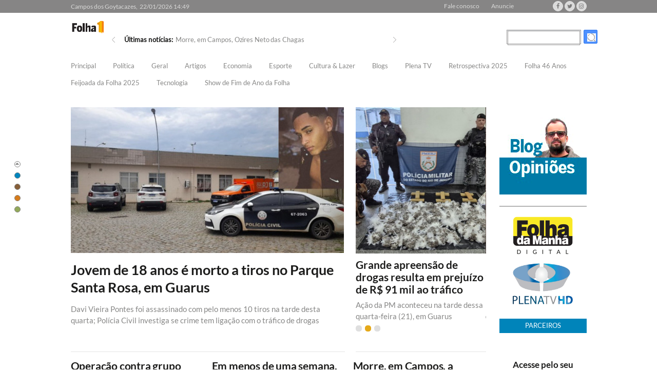

--- FILE ---
content_type: text/html; charset=iso-8859-1
request_url: https://www.folha1.com.br/
body_size: 18503
content:
<!doctype html>
<html lang="pt-br">

<head>

    
    <!-- Google Tag Manager -->
    <script>
        (function(w, d, s, l, i) {
            w[l] = w[l] || [];
            w[l].push({
                'gtm.start': new Date().getTime(),
                event: 'gtm.js'
            });
            var f = d.getElementsByTagName(s)[0],
                j = d.createElement(s),
                dl = l != 'dataLayer' ? '&l=' + l : '';
            j.async = true;
            j.src =
                'https://www.googletagmanager.com/gtm.js?id=' + i + dl;
            f.parentNode.insertBefore(j, f);
        })(window, document, 'script', 'dataLayer', 'GTM-WPKM9ZK');
    </script>
    <!-- End Google Tag Manager -->
	<!-- Google tag (gtag.js) -->
	<script async src="https://www.googletagmanager.com/gtag/js?id=G-L6CNJQBXCL"></script>
	<script>
	window.dataLayer = window.dataLayer || [];
	function gtag(){dataLayer.push(arguments);}
	gtag('js', new Date());

	gtag('config', 'G-L6CNJQBXCL');
	</script>
	<!-- End Google tag (gtag.js) -->
    <script type="text/javascript" src="/includes/js/jquery-2.1.1.min.js"></script>
    <script>
        var $j = jQuery.noConflict();
    </script>
    <title> Folha1 - Principal</title>
        <meta charset="UTF-8">  
        <meta name="viewport" content="width=device-width,initial-scale=1, initial-scale=1.0">
        <meta name="application-name" content="Folha1">
        <meta name="author" content="Folha1">
        <meta name="description" content="">
        <meta name="keywords" content="">
        <meta name="language" content="pt-br">
        <meta name="DC.date.created" content="2026-01-22">
        <meta name="twitter:card" content="summary_large_image">
        <meta name="twitter:site" content="Folha1">
        <meta name="twitter:title" content="Principal">
        <meta name="twitter:description" content="">
        <meta name="twitter:creator" content="Principal">
        <meta name="twitter:image:src" content="">
        <meta name="twitter:domain" content="https://www.folha1.com.br">
        <meta name="apple-mobile-web-app-title" content="Folha1">
        <meta name="apple-mobile-web-app-capable" content="yes">
        <meta name="apple-mobile-web-app-status-bar-style" content="black-translucent">
        <meta name="format-detection" content="telephone=no">
        <meta name="mobile-web-app-capable" content="yes">
        <meta name="apple-itunes-app" content="">
        <meta name="google-play-app" content="">
        <meta http-equiv="X-UA-Compatible" content="IE=edge,chrome=1">
        <meta http-equiv="cleartype" content="on">
        <meta http-equiv="cache-control" content="no-cache">
        <meta http-equiv="content-language" content="pt-br">
        <meta http-equiv="content-type" content="text/html; charset=UTF-8'">
        <meta http-equiv="expires" content="Mon, 31 Dec 35 00:00:00 -0300">
        <meta property="og:locale" content="pt_Br">
        <meta property="og:title" content="Principal">
        <meta property="og:description" content="">
        <meta property="og:type" content="article">
        <meta property="og:image:type" content="image/jpeg">
        <meta property="og:image:width" content="150">
        <meta property="og:image:height" content="206">
        <meta property="og:image" content="">
        <meta property="og:url" content="https://www.folha1.com.br/index.php?id=/principal/index.php">
        <meta property="og:site_name" content="Principal">
        <meta property="fb:admins" content="">
        <script>
           var _urlType = 1;
           var _enable = false;
           var _block = false;
           var _token = 'folha1';
           var _admin = 'https://admin.fivenews.com.br/';
        </script>
        <link rel="icon" sizes="36x36" href="/imagens/android-icon/android-icon-36x36.png?v1"/>
        <link rel="icon" sizes="48x48" href="/imagens/android-icon/android-icon-48x48.png?v1"/>
        <link rel="icon" sizes="72x72" href="/imagens/android-icon/android-icon-72x72.png?v1"/>
        <link rel="icon" sizes="96x96" href="/imagens/android-icon/android-icon-96x96.png?v1"/>
        <link rel="icon" sizes="144x144" href="/imagens/android-icon/android-icon-144x144.png?v1"/>
        <link rel="icon" sizes="192x192" href="/imagens/android-icon/android-icon-192x192.png?v1"/>
        <link rel="apple-touch-icon" href="/imagens/apple-icon/apple-icon.png?v1"/>
        <link rel="apple-touch-icon-precomposed" href="/imagens/apple-icon/apple-icon-precomposed.png?v1"/>
        <link rel="apple-touch-icon" sizes="57x57" href="/imagens/apple-icon/apple-icon-57x57.png?v1"/>
        <link rel="apple-touch-icon" sizes="60x60" href="/imagens/apple-icon/apple-icon-60x60.png?v1"/>
        <link rel="apple-touch-icon" sizes="72x72" href="/imagens/apple-icon/apple-icon-72x72.png?v1"/>
        <link rel="apple-touch-icon" sizes="76x76" href="/imagens/apple-icon/apple-icon-76x76.png?v1"/>
        <link rel="apple-touch-icon" sizes="114x114" href="/imagens/apple-icon/apple-icon-114x114.png?v1"/>
        <link rel="apple-touch-icon" sizes="120x120" href="/imagens/apple-icon/apple-icon-120x120.png?v1"/>
        <link rel="apple-touch-icon" sizes="144x144" href="/imagens/apple-icon/apple-icon-144x144.png?v1"/>
        <link rel="apple-touch-icon" sizes="152x152" href="/imagens/apple-icon/apple-icon-152x152.png?v1"/>
        <link rel="apple-touch-icon" sizes="180x180" href="/imagens/apple-icon/apple-icon-180x180.png?v1"/>
        <link rel="icon" href="/imagens/favicon/favicon.ico?v1" type="image/x-icon"/>
        <link rel="shortcut icon" sizes="16x16" href="/imagens/favicon/favicon-16x16.png?v1" type="image/x-icon"/>
        <link rel="shortcut icon" sizes="32x32" href="/imagens/favicon/favicon-32x32.png?v1" type="image/x-icon"/>
        <link rel="shortcut icon" sizes="96x96" href="/imagens/favicon/favicon-96x96.png?v1" type="image/x-icon"/>
        <link rel="canonical" href="https://www.folha1.com.br/index.php?id=/principal/index.php" />
        <script type='text/javascript'>
            (function() {
                var useSSL = 'https:' == document.location.protocol;
                var src = (useSSL ? 'https:' : 'http:') +
                '//www.googletagservices.com/tag/js/gpt.js';
                document.write('<scr' + 'ipt src="' + src + '"></scr' + 'ipt>');
            })();
            var googletag = googletag || {};
            googletag.cmd = googletag.cmd || [];
        </script>
<script type='text/javascript'>
var isMobile = {
	ScreenMobile: function(){
		return window.innerWidth <= 300;
	},
	Android: function() {
		return navigator.userAgent.match(/Android/i);
	},
	BlackBerry: function() {
		return navigator.userAgent.match(/BlackBerry/i);
	},
	iOS: function() {
		return navigator.userAgent.match(/iPhone|iPad|iPod/i);
	},
	Opera: function() {
		return navigator.userAgent.match(/Opera Mini/i);
	},
	Windows: function() {
		return navigator.userAgent.match(/IEMobile/i) || navigator.userAgent.match(/WPDesktop/i);
	},
	any: function() {
		return (isMobile.Android() || isMobile.BlackBerry() || isMobile.iOS() || isMobile.Opera() || isMobile.Windows() || isMobile.ScreenMobile());
	}
};			
var gptAdSlots = [];
googletag.cmd.push(function() {
	googletag.pubads().addEventListener('slotOnload', function (event) {
		var slotId = "div-gpt-ad-1059250580000-0";
		var slotIdMobile = "div-gpt-ad-1059250580000-14";
		if (event.slot.getSlotElementId() == slotId || event.slot.getSlotElementId() == slotIdMobile){
			var elem = document.getElementById(slotId);
			var modal = document.getElementById("modal");
			var blackout = document.getElementById("blackout");
			var modalClose = modal.getElementsByClassName("close")[0];
			var ct = 5;

			modal.style.display = "block";
			blackout.style.display = "block";

			var interval = setInterval(() => {
				ct--;
				if (ct == 0) {
					modal.remove();
					blackout.remove();
					clearInterval(interval);
				} else
					modalClose.innerHTML = ('<a href="javascript:document.getElementById(\'modal\').remove();document.getElementById(\'blackout\').remove();clearInterval(' + interval + ')">Clique aqui para fechar ou espere ' + ct + ' segundos</a>');
			}, 1000);
		}
	});

	
	//principal_layer_top_800x600 	
	var mapping0 = googletag.sizeMapping().
					addSize([800, 0], []).
					addSize([320, 400], [[800, 500]]).
					addSize([1050, 200], [[800, 500]]).
					build();
	gptAdSlots[0] = googletag.defineSlot('/105925058/principal_layer_top_800x600', [800, 500], 'div-gpt-ad-1059250580000-0').
					defineSizeMapping(mapping0).
					setCollapseEmptyDiv(true).
					addService(googletag.pubads());
			if(800 >= 700 && isMobile.any())
				googletag.destroySlots([gptAdSlots[0]]);
        			
	//principal_patrocinio_top_125x125 	
	var mapping1 = googletag.sizeMapping().
					addSize([125, 0], []).
					addSize([320, 400], []).
					addSize([1050, 200], [[125, 125]]).
					build();
	gptAdSlots[1] = googletag.defineSlot('/105925058/principal_patrocinio_top_125x125', [125, 125], 'div-gpt-ad-1059250580000-1').
					defineSizeMapping(mapping1).
					setCollapseEmptyDiv(true).
					addService(googletag.pubads());
			if(125 >= 700 && isMobile.any())
				googletag.destroySlots([gptAdSlots[1]]);
        			
	//principal_cabecalho_grande_top_970x90 	
	var mapping2 = googletag.sizeMapping().
					addSize([970, 0], []).
					addSize([320, 400], []).
					addSize([1050, 200], [[[970, 90], [728, 90]]]).
					build();
	gptAdSlots[2] = googletag.defineSlot('/105925058/principal_cabecalho_grande_top_970x90', [[970, 90], [728, 90]], 'div-gpt-ad-1059250580000-2').
					defineSizeMapping(mapping2).
					setCollapseEmptyDiv(true).
					addService(googletag.pubads());
			if(970 >= 700 && isMobile.any())
				googletag.destroySlots([gptAdSlots[2]]);
        			
	//principal_lateralx1_right_160x420 	
	var mapping3 = googletag.sizeMapping().
					addSize([160, 0], []).
					addSize([320, 400], []).
					addSize([1050, 200], [[[160, 420], [160, 600]]]).
					build();
	gptAdSlots[3] = googletag.defineSlot('/105925058/principal_lateralx1_right_160x420', [[160, 420], [160, 600]], 'div-gpt-ad-1059250580000-3').
					defineSizeMapping(mapping3).
					setCollapseEmptyDiv(true).
					addService(googletag.pubads());
			if(160 >= 700 && isMobile.any())
				googletag.destroySlots([gptAdSlots[3]]);
        			
	//principal_lateralx2_right_160x420 	
	var mapping4 = googletag.sizeMapping().
					addSize([160, 0], []).
					addSize([320, 400], []).
					addSize([1050, 200], [[[160, 420], [160, 600]]]).
					build();
	gptAdSlots[4] = googletag.defineSlot('/105925058/principal_lateralx2_right_160x420', [[160, 420], [160, 600]], 'div-gpt-ad-1059250580000-4').
					defineSizeMapping(mapping4).
					setCollapseEmptyDiv(true).
					addService(googletag.pubads());
			if(160 >= 700 && isMobile.any())
				googletag.destroySlots([gptAdSlots[4]]);
        			
	//principal_cabecalho_grande_bottom_90x970 	
	var mapping5 = googletag.sizeMapping().
					addSize([970, 0], []).
					addSize([320, 400], []).
					addSize([1050, 200], [[970, 90]]).
					build();
	gptAdSlots[5] = googletag.defineSlot('/105925058/principal_cabecalho_grande_bottom_90x970', [970, 90], 'div-gpt-ad-1059250580000-5').
					defineSizeMapping(mapping5).
					setCollapseEmptyDiv(true).
					addService(googletag.pubads());
			if(970 >= 700 && isMobile.any())
				googletag.destroySlots([gptAdSlots[5]]);
        			
	//principal_teste_top_300x300 	
	var mapping6 = googletag.sizeMapping().
					addSize([300, 0], []).
					addSize([320, 400], []).
					addSize([1050, 200], [[[300, 100], [300, 50], [300, 150]]]).
					build();
	gptAdSlots[6] = googletag.defineSlot('/105925058/principal_teste_top_300x300', [[300, 100], [300, 50], [300, 150]], 'div-gpt-ad-1059250580000-6').
					defineSizeMapping(mapping6).
					setCollapseEmptyDiv(true).
					addService(googletag.pubads());
			if(300 >= 700 && isMobile.any())
				googletag.destroySlots([gptAdSlots[6]]);
        			
	//principal_mobile_banner_top_320x50  (MOBILE) 	
	var mapping7 = googletag.sizeMapping().
					addSize([320, 0], []).
					addSize([320, 50], [[300, 100]]).
					addSize([300, 100], [[300, 100], [300, 50], [300, 150], [300, 250], [320, 50], [355, 55], ]).
					build();
	gptAdSlots[7] = googletag.defineSlot('/105925058/principal_mobile_banner_top_320x50', [[300, 100], [300, 50], [300, 150], [300, 250], [320, 50], [355, 55]], 'div-gpt-ad-1059250580000-7').
					defineSizeMapping(mapping7).
					setCollapseEmptyDiv(true).
					addService(googletag.pubads());
	if('1' == '1' && !isMobile.any())
		googletag.destroySlots([gptAdSlots[7]]);

				
	//principal_mobile_quadrado_x1_300x250  (MOBILE) 	
	var mapping8 = googletag.sizeMapping().
					addSize([320, 0], []).
					addSize([320, 50], [[300, 250]]).
					addSize([300, 250], [[300, 100], [300, 50], [300, 150], [300, 250], [320, 50], ]).
					build();
	gptAdSlots[8] = googletag.defineSlot('/105925058/principal_mobile_quadrado_x1_300x250', [[300, 100], [300, 50], [300, 150], [300, 250], [320, 50]], 'div-gpt-ad-1059250580000-8').
					defineSizeMapping(mapping8).
					setCollapseEmptyDiv(true).
					addService(googletag.pubads());
	if('1' == '1' && !isMobile.any())
		googletag.destroySlots([gptAdSlots[8]]);

				
	//principal_mobile_quadrado_x2_300x250  (MOBILE) 	
	var mapping9 = googletag.sizeMapping().
					addSize([320, 0], []).
					addSize([320, 50], [[300, 250]]).
					addSize([300, 250], [[300, 100], [300, 50], [300, 150], [300, 250], [320, 50], ]).
					build();
	gptAdSlots[9] = googletag.defineSlot('/105925058/principal_mobile_quadrado_x2_300x250', [[300, 100], [300, 50], [300, 150], [300, 250], [320, 50]], 'div-gpt-ad-1059250580000-9').
					defineSizeMapping(mapping9).
					setCollapseEmptyDiv(true).
					addService(googletag.pubads());
	if('1' == '1' && !isMobile.any())
		googletag.destroySlots([gptAdSlots[9]]);

				
	//principal_mobile_banner_bottom_320x50  (MOBILE) 	
	var mapping10 = googletag.sizeMapping().
					addSize([320, 0], []).
					addSize([320, 50], [[320, 50]]).
					addSize([320, 50], [[300, 100], [300, 50], [300, 150], [300, 250], [320, 50], ]).
					build();
	gptAdSlots[10] = googletag.defineSlot('/105925058/principal_mobile_banner_bottom_320x50', [[300, 100], [300, 50], [300, 150], [300, 250], [320, 50]], 'div-gpt-ad-1059250580000-10').
					defineSizeMapping(mapping10).
					setCollapseEmptyDiv(true).
					addService(googletag.pubads());
	if('1' == '1' && !isMobile.any())
		googletag.destroySlots([gptAdSlots[10]]);

				
	//principal_mobile_layer_top_300x250  (MOBILE) 	
	var mapping11 = googletag.sizeMapping().
					addSize([320, 0], []).
					addSize([320, 50], [[300, 250]]).
					addSize([300, 250], [[300, 100], [300, 50], [300, 150], [300, 250], [320, 50], ]).
					build();
	gptAdSlots[11] = googletag.defineSlot('/105925058/principal_mobile_layer_top_300x250', [[300, 100], [300, 50], [300, 150], [300, 250], [320, 50]], 'div-gpt-ad-1059250580000-11').
					defineSizeMapping(mapping11).
					setCollapseEmptyDiv(true).
					addService(googletag.pubads());
	if('1' == '1' && !isMobile.any())
		googletag.destroySlots([gptAdSlots[11]]);

				
	//principal_banner_grande_mid_800x90 	
	var mapping12 = googletag.sizeMapping().
					addSize([800, 0], []).
					addSize([320, 400], []).
					addSize([1050, 200], [[800, 90]]).
					build();
	gptAdSlots[12] = googletag.defineSlot('/105925058/principal_banner_grande_mid_800x90', [800, 90], 'div-gpt-ad-1059250580000-12').
					defineSizeMapping(mapping12).
					setCollapseEmptyDiv(true).
					addService(googletag.pubads());
			if(800 >= 700 && isMobile.any())
				googletag.destroySlots([gptAdSlots[12]]);
        			
	//principal_banner_blogs_800x90 	
	var mapping13 = googletag.sizeMapping().
					addSize([800, 0], []).
					addSize([320, 400], []).
					addSize([1050, 200], [[[800,90], [320,50], [300,100], [300,50]]]).
					build();
	gptAdSlots[13] = googletag.defineSlot('/105925058/principal_banner_blogs_800x90', [[800,90], [320,50], [300,100], [300,50]], 'div-gpt-ad-1059250580000-13').
					defineSizeMapping(mapping13).
					setCollapseEmptyDiv(true).
					addService(googletag.pubads());
			if(800 >= 700 && isMobile.any())
				googletag.destroySlots([gptAdSlots[13]]);
        			
	//principal_mobile_modal_300x250  (MOBILE) 	
	var mapping14 = googletag.sizeMapping().
					addSize([320, 0], []).
					addSize([320, 50], [[300, 250]]).
					addSize([300, 250], [[300, 100], [300, 50], [300, 150], [300, 250], [320, 50], ]).
					build();
	gptAdSlots[14] = googletag.defineSlot('/105925058/principal_mobile_modal_300x250', [[300, 100], [300, 50], [300, 150], [300, 250], [320, 50]], 'div-gpt-ad-1059250580000-14').
					defineSizeMapping(mapping14).
					setCollapseEmptyDiv(true).
					addService(googletag.pubads());
	if('1' == '1' && !isMobile.any())
		googletag.destroySlots([gptAdSlots[14]]);

			 
	googletag.pubads().enableSyncRendering();
	//googletag.pubads().enableSingleRequest();
	googletag.pubads().collapseEmptyDivs();

	try{nvg.dfpnvg();}catch(e){};
	googletag.enableServices();
});
</script>
	<link type="text/css" href="/includes/lib/font-awesome/4.6.3/font-awesome.css?v9" rel="stylesheet" />
	<link type="text/css" href="/includes/lib/bxslider/jquery.bxslider.css?v9" rel="stylesheet" />
	<link type="text/css" href="/includes/css/jquery.jscrollpane.css?v9" rel="stylesheet" />
	<link type="text/css" href="/includes/lib/owl.carousel/owl.carousel.css?v9" rel="stylesheet" />
	<link type="text/css" href="/includes/lib/owl.carousel/owl.theme.css?v9" rel="stylesheet" />
	<link type="text/css" href="/includes/css/style.css?v9" rel="stylesheet" ver=1.1/>
	<link type="text/css" href="/includes/css/custom.css?v9" rel="stylesheet" />
	<link type="text/css" href="/includes/css/responsive.css?v9" rel="stylesheet" ver=1.1/>
	<script type="text/javascript" src="/includes/js/jquery-1.11.3.min.js?v9" ></script>
	<script type="text/javascript" src="/includes/js/jquery.easing.1.3.js?v9" ></script>
	<script type="text/javascript" src="/includes/js/jquery.vgrid.min.js?v9" ></script>
	<script type="text/javascript" src="/includes/js/apimsx.js?v9" ></script>
	<script type="text/javascript" src="/includes/js/paywall.js?v9" ></script>
	<link type="text/css" href="/includes/lib/TinyTags/enquete.css?v9" rel="stylesheet" />
	<script type="text/javascript" src="/includes/lib/TinyTags/enquete.js?v9" ></script>
    <script>
        $(document).ready(function() {
            $("#grid-content").vgrid({
                //time: 100,
                //		delay: 20,
                //		wait: 500	
            });
        });
    </script>
    <!--[if lt IE 9]>
        <script type="text/javascript" src="https://cdnjs.cloudflare.com/ajax/libs/html5shiv/3.7.3/html5shiv.js"></script>
        <style>
        .nav-in ul li{margin:0 32px 0 0;}
        .belies-lft-blk2 ul li{margin:0 1.8% 0 0;}
        .belies-lft-blk3 ul li{margin:0 1.5% 10px 0;}
        </style>
        <![endif]-->
    <!-- Start Alexa Certify Javascript -->
    <script type="text/javascript">
        _atrk_opts = {
            atrk_acct: "9VSMm1aMp4Z3/9",
            domain: "folha1.com.br",
            dynamic: true
        };
        (function() {
            var as = document.createElement('script');
            as.type = 'text/javascript';
            as.async = true;
            as.src = "https://d31qbv1cthcecs.cloudfront.net/atrk.js";
            var s = document.getElementsByTagName('script')[0];
            s.parentNode.insertBefore(as, s);
        })();
    </script>
    <noscript><img src="https://d5nxst8fruw4z.cloudfront.net/atrk.gif?account=9VSMm1aMp4Z3/9" style="display:none" height="1" width="1" alt="" /></noscript>
    </head>
<body oncopy="return false;" oncut="return false;" onpaste="return false;" oncontextmenu="return false;">
	<script>
		$(document).ready(function() {
			$('#Selector').bind('copy paste', function(e) {
				e.preventDefault();
			});
		});
	</script>
	<style>
		.clever-core-ads {
			position: absolute;
			left: 28px;
			top: 293px;
		}
	</style>
	<!-- Wrapper Starts -->
	<div class="wrapper">
		<!-- Header Starts -->
					<div id="modal">
				<div id="div-gpt-ad-1059250580000-0" style="top: 0"></div>
				<div id="div-gpt-ad-1059250580000-14" style="top: 0"></div>
				<script type="text/javascript">
					googletag.cmd.push(function() {
						googletag.display("div-gpt-ad-1059250580000-14");
						googletag.display("div-gpt-ad-1059250580000-0");
					});
					if (isMobile.any()) {
						document.getElementById("div-gpt-ad-1059250580000-0").remove();
					} else {
						document.getElementById("div-gpt-ad-1059250580000-14").remove();
					}
				</script>
				<div class="close">
					<a href="javascript:document.getElementById(\'modal\').remove();document.getElementById(\'blackout\').remove();">Clique aqui para fechar ou espere 5 segundos</a>
				</div>
			</div>
			<div id="blackout"></div>
			<style>
				#modal {
					display: none;
				}

				@media only screen and (min-width: 782px) {
					#modal {
						position: fixed;
						top: calc(50% - 250px);
						left: calc(50% - 400px);
						height: 502px;
						width: 802px;
						border: black 1px outset;
						z-index: 10001;
					}

					#modal .close {
						position: absolute;
						top: -20px;
						background: #fff;
						right: -1px;
						font-weight: bold;
						padding: 2px 5px;
						border: black 1px outset;
					}

					#modal .close a {
						color: #000;
					}

					#blackout {
						display: none;
						position: fixed;
						top: 0;
						bottom: 0;
						right: 0;
						left: 0;
						background-color: rgb(0 0 0 / 35%);
						z-index: 10000;
					}
				}

				@media only screen and (max-width: 781px) {
					#modal {
						position: fixed;
						top: calc(50% - 125px);
						left: calc(50% - 150px);
						height: 252px;
						width: 302px;
						border: black 1px outset;
						z-index: 10001;
					}

					#modal .close {
						position: absolute;
						top: -20px;
						background: #fff;
						right: -1px;
						font-weight: bold;
						padding: 2px 5px;
						border: black 1px outset;
					}

					#modal .close a {
						color: #000;
					}

					#blackout {
						display: none;
						position: fixed;
						top: 0;
						bottom: 0;
						right: 0;
						left: 0;
						background-color: rgb(0 0 0 / 35%);
						z-index: 10000;
					}
				}
			</style>
				<header>
			<div class="header-top">
				<div class="container">
					<div class="header-top-in">
						<div class="header-top-left">
							<p>Campos dos Goytacazes<span class="jsdata">, &nbsp;22/01/2026</span> <span class="jshora">11:30</span></p>
						</div>
						<div class="header-top-right">
							<div class="contact">
								<ul>
									<li><a href="/index.php?id=/fale_conosco/index.php">Fale conosco</a></li>
									<li class="last"><a href="/index.php?id=/anuncie/index.php">Anuncie</a></li>
								</ul>
								<div class="clear"></div>
							</div>
							<div class="social-icons">
								<ul>
									<li>
										<a href="https://www.facebook.com/Folha-da-Manh%C3%A3-190051617741908/" target="_blank">
											<i class="fa fa-facebook-f"></i>
										</a>
									</li>
									<li>
										<a href="https://twitter.com/Folha1_" target="_blank">
											<i class="fa fa-twitter"></i>
										</a>
									</li>
									<li class="last">
										<a href="https://www.instagram.com/folha1/" target="_blank">
											<i class="fa fa-instagram"></i>
										</a>
									</li>
								</ul>
								<div class="clear"></div>
							</div>
							<div class="clear"></div>
						</div>
						<div class="clear"></div>
					</div>
				</div>
			</div>
			<div class="header-bottom adst">
				<div class="container">
					<div class="header-bottom-in">
						<div class="logo  adst">
							<a href="https://www.folha1.com.br" class="">
								<figure>
									<img src=" http://www.folha1.com.br/images/logo1.png" width="169" height="70" alt="logo">
								</figure>
							</a>
						</div>
												<div class="lates-news">
	<ul class="bxslider_1 js-webpart" data-url="index.php?id=/webpart/1/12/index.php" data-class="bxslider_1">
			<li>
			<p>
				<b>Últimas notícias:</b> 
				<a href="/geral/2026/01/1313723-morre-em-campos-ozires-neto-das-chagas.html">Morre, em Campos, Ozires Neto das Chagas</a>
			</p>
		</li>
			<li>
			<p>
				<b>Últimas notícias:</b> 
				<a href="/cultura_e_lazer/2026/01/1313725-o-agente-secreto-recebe-quatro-indicacoes-ao-oscar-2026.html">"O Agente Secreto" recebe quatro indicações ao Oscar 2026 </a>
			</p>
		</li>
			<li>
			<p>
				<b>Últimas notícias:</b> 
				<a href="/geral/2026/01/1313721-grande-apreensao-de-drogas-resulta-em-prejuizo-de-rs-91-mil-ao-trafico-em-campos.html">Grande apreensão de drogas resulta em prejuízo de R$ 91 mil ao tráfico em Campos</a>
			</p>
		</li>
			<li>
			<p>
				<b>Últimas notícias:</b> 
				<a href="/geral/2026/01/1313719-em-menos-de-uma-semana-tres-homens-sao-presos-por-furto-de-imoveis-no-centro-de-campos.html">Em menos de uma semana, três homens são presos por furto de imóveis no Centro de Campos</a>
			</p>
		</li>
			<li>
			<p>
				<b>Últimas notícias:</b> 
				<a href="/geral/2026/01/1313718-policia-civil-deflagra-operacao-contra-grupo-criminoso-envolvido-no-furto-de-petroleo-de-oleodutos.html">Polícia Civil deflagra operação contra grupo criminoso envolvido no furto de petróleo de oleodutos</a>
			</p>
		</li>
			<li>
			<p>
				<b>Últimas notícias:</b> 
				<a href="/esporte/2026/01/1313717-com-gol-de-montoro-botafogo-vence-volta-redonda-na-estreia-de-anselmi.html">Com gol de Montoro, Botafogo vence Volta Redonda na estreia de Anselmi</a>
			</p>
		</li>
		</ul>                          	
</div>


													<div class="search-box">
								<style>
									#___gcse_0 {
										height: 50px;
										margin-top: -18px;
										line-height: unset !important;
									}

									.gsc-wrapper {
										line-height: initial;
									}

									.gsc-input {
										float: left;
										display: inline-block;
										width: 145px;
										height: 24px;
										line-height: 24px;
										padding: 0 3%;
										outline: none;
										border: 1px solid #9e9d9d;
										font-family: 'Lato-Regular';
										font-size: 13px;
										color: #878786;
										font-weight: normal;
										height: 28px;
										padding: 0;
									}

									.gsc-search-box-tools .gsc-search-box .gsc-input,
									.gs_tti50,
									.gsib_a {
										margin: 0;
										padding: 0;
									}

									.gs_tti50 {
										height: 22px;
									}

									.gs_tti50 input {
										margin-top: -5px;
										background: none;
										height: 22px;
									}

									.gsc-search-button {
										background-image: url(images/search-icon.png);
										background-repeat: no-repeat;
										margin-left: 5px;
										padding: 0;
										height: 25px;
										width: 25px;
										background-position: 6px 6px;
									}

									.gsc-search-button input,
									input.gsc-search-button,
									input.gsc-search-button:hover,
									input.gsc-search-button:focus {
										border: none;
										opacity: 0;
										width: 50px;
										height: 50px;
										margin-top: -12px;
										background-size: 18px;
										background-color: #fff;
									}
								</style>
								<script>
									(function() {
										var cx = '002530562233776454731:cydnd9ksucc';
										var gcse = document.createElement('script');
										gcse.type = 'text/javascript';
										gcse.async = true;
										gcse.src = 'https://cse.google.com/cse.js?cx=' + cx;
										var s = document.getElementsByTagName('script')[0];
										s.parentNode.insertBefore(gcse, s);
									})();
								</script>
								<gcse:search></gcse:search>
							</div>
												<div class="stk-nav"></div>
																		<div class="clear"></div>
					</div>
				</div>
			</div>

		</header>
		<!-- Header Ends -->
		 
<!-- Nav Starts -->    
    <nav>
        <div class="container">
            <div class="nav-in">
                <div id="menu_bar">
                    <span></span>
                    <span></span>
                    <span></span>
                </div>
                <ul class="menu-topo">
																														<li >
				<a href="/principal" class="bg0">Principal</a>
									<ul>
						<li>
							<div class="mega-menu1">
								<div class="container">
									<div class="mega-menu1-in mega-menu1-in-bg0">
										<div class="mega-menu1-blk1">
											<a href="#" class="politica bg0">Principal</a><br>
											<a href="/principal" class="pagina">Ir para a pÃ¡gina</a>
										</div>
										<section class="mega-menu1-blk2">
	<h4>DESTAQUES</h4>
	<a href="https://www.folha1.com.br/geral/2025/02/1305693-diretor-do-inea-e-exonerado-apos-fugir-de-pedagio.html">
		<figure>
			<img src="https://www.folha1.com.br/_midias/jpg/2025/02/07/170x96/1_caminhonete-2369657.jpg" width="170" height="96" alt="img">
		</figure>
	</a>
	<p>
		<a href="https://www.folha1.com.br/geral/2025/02/1305693-diretor-do-inea-e-exonerado-apos-fugir-de-pedagio.html">Diretor do Inea é exonerado após fugir de pedágio</a>
	</p>
</section>
<section class="mega-menu1-blk2">
	<h4> </h4>
	<a href="https://www.folha1.com.br/geral/2025/02/1305695-adolescente-de-16-anos-e-detido-apos-furar-pneus-de-viatura-policial-em-sfi.html">
		<figure>
			<img src="https://www.folha1.com.br/_midias/jpg/2025/02/09/170x96/1_whatsapp_image_2025_02_09_at_14_06_12-2370642.jpeg" width="170" height="96" alt="img">
		</figure>
	</a>
	<p>
		<a href="https://www.folha1.com.br/geral/2025/02/1305695-adolescente-de-16-anos-e-detido-apos-furar-pneus-de-viatura-policial-em-sfi.html">Adolescente de 16 anos é detido após furar pneus de viatura policial em SFI</a>
	</p>
</section>
<div class="mega-menu1-blk3">
	<p><a href="https://www.folha1.com.br/geral/2025/02/1305687-homem-morre-e-outras-duas-pessoas-ficam-feridas-em-acidente-na-br-101.html">Homem morre e outras duas pessoas ficam feridas em acidente na BR 101</a></p>
	<p><a href="https://www.folha1.com.br/geral/2025/02/1305659-nove-meses-apos-reforma-banheiros-da-rodoviaria-de-campos-estao-em-pessimas-condicoes.html">Nove meses após reforma, banheiros da rodoviária de Campos estão em péssimas condições </a></p>
	<p><a href="https://www.folha1.com.br/geral/2025/02/1305672-mais-uma-vez-lixos-jogados-na-calcada-sao-alvos-de-reclamacoes-em-guarus.html">Mais uma vez, lixos jogados na calçada são alvos de reclamações em Guarus </a></p>
	<p class="no_brd">
		<a href="https://www.folha1.com.br/cultura_e_lazer/2025/02/1305692-ainda-estou-aqui-vence-premio-goya-de-melhor-filme-ibero-americano.html">Ainda Estou Aqui vence prêmio Goya de melhor filme ibero-americano</a>
	</p>
</div>
										<div class="clear"></div>
									</div>
								</div>
							</div>
						</li>
					</ul>
							</li>
								<li >
				<a href="/politica" class="bg5">Política</a>
									<ul>
						<li>
							<div class="mega-menu1">
								<div class="container">
									<div class="mega-menu1-in mega-menu1-in-bg5">
										<div class="mega-menu1-blk1">
											<a href="#" class="politica bg5">Política</a><br>
											<a href="/politica" class="pagina">Ir para a pÃ¡gina</a>
										</div>
										<section class="mega-menu1-blk2">
	<h4>DESTAQUES</h4>
	<a href="https://www.folha1.com.br/politica/2025/07/1309279-lula-e-trump-trocam-farpas-apos-a-cupula-do-brics.html">
		<figure>
			<img src="https://www.folha1.com.br/_midias/jpg/2025/07/07/170x96/1_manchete_capa__1_-2445765.jpg" width="170" height="96" alt="img">
		</figure>
	</a>
	<p>
		<a href="https://www.folha1.com.br/politica/2025/07/1309279-lula-e-trump-trocam-farpas-apos-a-cupula-do-brics.html">Lula e Trump trocam farpas após a cúpula do Brics</a>
	</p>
</section>
<section class="mega-menu1-blk2">
	<h4> </h4>
	<a href="https://www.folha1.com.br/politica/2025/02/1305527-vereador-do-rio-faz-visita-a-uenf-para-abrir-dialogo-sobre-projetos-da-universidade.html">
		<figure>
			<img src="https://www.folha1.com.br/_midias/jpg/2025/02/03/170x96/1_whatsapp_image_2025_02_03_at_10_09_04-2367371.jpeg" width="170" height="96" alt="img">
		</figure>
	</a>
	<p>
		<a href="https://www.folha1.com.br/politica/2025/02/1305527-vereador-do-rio-faz-visita-a-uenf-para-abrir-dialogo-sobre-projetos-da-universidade.html">Vereador do Rio faz visita à Uenf para abrir diálogo sobre projetos da universidade</a>
	</p>
</section>
<div class="mega-menu1-blk3">
	<p><a href="https://www.folha1.com.br/politica/2025/02/1305511-hugo-motta-e-eleito-presidente-da-camara-dos-deputados.html">Hugo Motta é eleito presidente da Câmara dos Deputados</a></p>
	<p><a href="https://www.folha1.com.br/politica/2025/02/1305488-rodrigo-bacellar-tem-apoios-da-direita-a-esquerda-para-reeleicao-na-presidencia-da-alerj.html">Rodrigo Bacellar tem apoios da direita à esquerda para reeleição na presidência da Alerj</a></p>
	<p><a href="https://www.folha1.com.br/politica/2025/01/1305461-justica-eleitoral-cassa-mandatos-de-geane-vincler-e-neriete-navarro.html">Justiça Eleitoral cassa mandatos de Geane Vincler e Neriete Navarro</a></p>
	<p class="no_brd">
		<a href="https://www.folha1.com.br/politica/2025/01/1305455-julgamento-de-pedido-de-cassacao-contra-governador-claudio-castro-e-vice-thiago-pampolha-e-adiado.html">Julgamento de pedido de cassação contra governador Cláudio Castro e vice Thiago Pampolha é adiado</a>
	</p>
</div>
										<div class="clear"></div>
									</div>
								</div>
							</div>
						</li>
					</ul>
							</li>
								<li >
				<a href="/geral" class="bg1">Geral</a>
									<ul>
						<li>
							<div class="mega-menu1">
								<div class="container">
									<div class="mega-menu1-in mega-menu1-in-bg1">
										<div class="mega-menu1-blk1">
											<a href="#" class="politica bg1">Geral</a><br>
											<a href="/geral" class="pagina">Ir para a pÃ¡gina</a>
										</div>
										<section class="mega-menu1-blk2">
	<h4>DESTAQUES</h4>
	<a href="https://www.folha1.com.br/geral/2025/02/1305693-diretor-do-inea-e-exonerado-apos-fugir-de-pedagio.html">
		<figure>
			<img src="https://www.folha1.com.br/_midias/jpg/2025/02/07/170x96/1_caminhonete-2369657.jpg" width="170" height="96" alt="img">
		</figure>
	</a>
	<p>
		<a href="https://www.folha1.com.br/geral/2025/02/1305693-diretor-do-inea-e-exonerado-apos-fugir-de-pedagio.html">Diretor do Inea é exonerado após fugir de pedágio</a>
	</p>
</section>
<section class="mega-menu1-blk2">
	<h4> </h4>
	<a href="https://www.folha1.com.br/geral/2025/02/1305695-adolescente-de-16-anos-e-detido-apos-furar-pneus-de-viatura-policial-em-sfi.html">
		<figure>
			<img src="https://www.folha1.com.br/_midias/jpg/2025/02/09/170x96/1_whatsapp_image_2025_02_09_at_14_06_12-2370642.jpeg" width="170" height="96" alt="img">
		</figure>
	</a>
	<p>
		<a href="https://www.folha1.com.br/geral/2025/02/1305695-adolescente-de-16-anos-e-detido-apos-furar-pneus-de-viatura-policial-em-sfi.html">Adolescente de 16 anos é detido após furar pneus de viatura policial em SFI</a>
	</p>
</section>
<div class="mega-menu1-blk3">
	<p><a href="https://www.folha1.com.br/geral/2025/02/1305687-homem-morre-e-outras-duas-pessoas-ficam-feridas-em-acidente-na-br-101.html">Homem morre e outras duas pessoas ficam feridas em acidente na BR 101</a></p>
	<p><a href="https://www.folha1.com.br/geral/2025/02/1305659-nove-meses-apos-reforma-banheiros-da-rodoviaria-de-campos-estao-em-pessimas-condicoes.html">Nove meses após reforma, banheiros da rodoviária de Campos estão em péssimas condições </a></p>
	<p><a href="https://www.folha1.com.br/geral/2025/02/1305672-mais-uma-vez-lixos-jogados-na-calcada-sao-alvos-de-reclamacoes-em-guarus.html">Mais uma vez, lixos jogados na calçada são alvos de reclamações em Guarus </a></p>
	<p class="no_brd">
		<a href="https://www.folha1.com.br/geral/2025/02/1305682-adolescente-suspeito-de-atirar-na-cabeca-de-jovem-de-15-anos-e-apreendido-em-campos.html">Adolescente suspeito de atirar na cabeça de jovem de 15 anos é apreendido em Campos</a>
	</p>
</div>
										<div class="clear"></div>
									</div>
								</div>
							</div>
						</li>
					</ul>
							</li>
								<li >
				<a href="/artigos" class="bg0">Artigos</a>
									<ul>
						<li>
							<div class="mega-menu1">
								<div class="container">
									<div class="mega-menu1-in mega-menu1-in-bg0">
										<div class="mega-menu1-blk1">
											<a href="#" class="politica bg0">Artigos</a><br>
											<a href="/artigos" class="pagina">Ir para a pÃ¡gina</a>
										</div>
										<section class="mega-menu1-blk2">
	<h4>DESTAQUES</h4>
	<a href="https://www.folha1.com.br/artigos/2025/01/1305362-felipe-manhaes-o-lixo-que-voce-deixa-na-praia.html">
		<figure>
			<img src="https://www.folha1.com.br/_midias/jpg/2024/12/17/170x96/1_whatsapp_image_2024_12_11_at_15_18_59-2347364.jpeg" width="170" height="96" alt="img">
		</figure>
	</a>
	<p>
		<a href="https://www.folha1.com.br/artigos/2025/01/1305362-felipe-manhaes-o-lixo-que-voce-deixa-na-praia.html">Felipe Manhães: O lixo que você deixa na praia</a>
	</p>
</section>
<section class="mega-menu1-blk2">
	<h4> </h4>
	<a href="https://www.folha1.com.br/cultura_e_lazer/2025/01/1305412-edgar-vianna-de-andrade-winsor-maccay-e-os-primordios-da-animacao.html">
		<figure>
			<img src="https://www.folha1.com.br/_midias/jpg/2025/01/29/170x96/1_whatsapp_image_2025_01_27_at_10_22_23__1_-2365277.jpeg" width="170" height="96" alt="img">
		</figure>
	</a>
	<p>
		<a href="https://www.folha1.com.br/cultura_e_lazer/2025/01/1305412-edgar-vianna-de-andrade-winsor-maccay-e-os-primordios-da-animacao.html">Edgar Vianna de Andrade - Winsor Maccay e os primórdios da animação</a>
	</p>
</section>
<div class="mega-menu1-blk3">
	<p><a href="https://www.folha1.com.br/artigos/2023/02/1288662-arthur-soffiati-tempestade-recorde.html">Arthur Soffiati - </a></p>
	<p><a href="https://www.folha1.com.br/artigos/2022/11/1286126-arthur-soffiati-tres-estruturas-climaticas.html">Arthur Soffiati - Três estruturas climáticas</a></p>
	<p><a href="https://www.folha1.com.br/artigos/2022/11/1285893-arthur-soffiati-ilha-de-marajo.html">Arthur Soffiati - Ilha de Marajó</a></p>
	<p class="no_brd">
		<a href="https://www.folha1.com.br/artigos/2022/09/1284507-arthur-soffiati-ambientes-naturais-alimentos-e-gastronomia-o-manguezal.html">Arthur Soffiati - Ambientes naturais, alimentos e gastronomia: o manguezal (III)</a>
	</p>
</div>
										<div class="clear"></div>
									</div>
								</div>
							</div>
						</li>
					</ul>
							</li>
														<li >
				<a href="/economia" class="bg4">Economia</a>
									<ul>
						<li>
							<div class="mega-menu1">
								<div class="container">
									<div class="mega-menu1-in mega-menu1-in-bg4">
										<div class="mega-menu1-blk1">
											<a href="#" class="politica bg4">Economia</a><br>
											<a href="/economia" class="pagina">Ir para a pÃ¡gina</a>
										</div>
										<section class="mega-menu1-blk2">
	<h4>DESTAQUES</h4>
	<a href="https://www.folha1.com.br/economia/2025/02/1305668-aumento-no-valor-dos-combustiveis-ja-reflete-em-campos.html">
		<figure>
			<img src="https://www.folha1.com.br/_midias/jpg/2025/02/07/170x96/1_whatsapp_image_2025_02_04_at_15_45_20-2370012.jpeg" width="170" height="96" alt="img">
		</figure>
	</a>
	<p>
		<a href="https://www.folha1.com.br/economia/2025/02/1305668-aumento-no-valor-dos-combustiveis-ja-reflete-em-campos.html">Aumento no valor dos combustíveis já reflete em Campos</a>
	</p>
</section>
<section class="mega-menu1-blk2">
	<h4> </h4>
	<a href="https://www.folha1.com.br/economia/2025/02/1305657-secretaria-de-qualificacao-e-emprego-de-campos-esclarece-duvidas-sobre-espaco-da-oportunidade.html">
		<figure>
			<img src="https://www.folha1.com.br/_midias/jpg/2023/11/06/170x96/1_with_221654-2156632.jpg" width="170" height="96" alt="img">
		</figure>
	</a>
	<p>
		<a href="https://www.folha1.com.br/economia/2025/02/1305657-secretaria-de-qualificacao-e-emprego-de-campos-esclarece-duvidas-sobre-espaco-da-oportunidade.html">Secretaria de Qualificação e Emprego de Campos esclarece dúvidas sobre Espaço da Oportunidade </a>
	</p>
</section>
<div class="mega-menu1-blk3">
	<p><a href="https://www.folha1.com.br/economia/2025/02/1305621-contribuintes-ainda-podem-pagar-cota-unica-do-iptu-com-desconto-em-campos.html">Contribuintes ainda podem pagar cota única do IPTU com desconto em Campos</a></p>
	<p><a href="https://www.folha1.com.br/economia/2025/01/1305466-petrobras-anuncia-reducao-do-preco-do-gas-natural.html">Petrobras anuncia redução do preço do gás natural</a></p>
	<p><a href="https://www.folha1.com.br/economia/2025/01/1305468-valor-do-mei-ficara-mais-caro-em-fevereiro.html">Valor do MEI ficará mais caro em fevereiro</a></p>
	<p class="no_brd">
		<a href="https://www.folha1.com.br/economia/2025/01/1305448-pagamento-dos-servidores-da-prefeitura-de-campos-sera-efetuado-nesta-sexta.html">Pagamento dos servidores da Prefeitura de Campos será efetuado nesta sexta</a>
	</p>
</div>
										<div class="clear"></div>
									</div>
								</div>
							</div>
						</li>
					</ul>
							</li>
								<li >
				<a href="/esporte" class="bg12">Esporte</a>
									<ul>
						<li>
							<div class="mega-menu1">
								<div class="container">
									<div class="mega-menu1-in mega-menu1-in-bg12">
										<div class="mega-menu1-blk1">
											<a href="#" class="politica bg12">Esporte</a><br>
											<a href="/esporte" class="pagina">Ir para a pÃ¡gina</a>
										</div>
										<section class="mega-menu1-blk2">
	<h4>DESTAQUES</h4>
	<a href="https://www.folha1.com.br/esporte/2025/02/1305518-flamengo-vence-classico-contra-o-botafogo-por-3-a-1.html">
		<figure>
			<img src="https://www.folha1.com.br/_midias/jpg/2025/02/02/170x96/1_flarei-2367234.jpeg" width="170" height="96" alt="img">
		</figure>
	</a>
	<p>
		<a href="https://www.folha1.com.br/esporte/2025/02/1305518-flamengo-vence-classico-contra-o-botafogo-por-3-a-1.html">Flamengo vence clássico contra o Botafogo por 3 a 1</a>
	</p>
</section>
<section class="mega-menu1-blk2">
	<h4> </h4>
	<a href="https://www.folha1.com.br/esporte/2025/01/1305459-campista-busca-seu-espaco-no-mundo-do-ballet-profissional.html">
		<figure>
			<img src="https://www.folha1.com.br/_midias/jpg/2025/01/30/170x96/1_sem_titulo-2366141.jpg" width="170" height="96" alt="img">
		</figure>
	</a>
	<p>
		<a href="https://www.folha1.com.br/esporte/2025/01/1305459-campista-busca-seu-espaco-no-mundo-do-ballet-profissional.html">Campista busca seu espaço no mundo do Ballet Profissional</a>
	</p>
</section>
<div class="mega-menu1-blk3">
	<p><a href="https://www.folha1.com.br/esporte/2025/01/1305403-paraesporte-oferece-novas-vagas-para-2025.html">Paraesporte oferece novas vagas para 2025</a></p>
	<p><a href="https://www.folha1.com.br/esporte/2023/11/1295136-flamengo-perde-para-o-galo-no-maracana.html">Flamengo perde para o Galo no Maracanã </a></p>
	<p><a href="https://www.folha1.com.br/esporte/2023/11/1294962-brasil-perde-para-a-argentina-no-maracana-em-jogo-marcado-por-briga-entre-torcidas.html">Brasil perde para a Argentina no Maracanã em jogo marcado por briga entre torcidas</a></p>
	<p class="no_brd">
		<a href="https://www.folha1.com.br/esporte/2023/11/1294960-brasil-e-argentina-comeca-com-briga-entre-torcedores-no-maracana.html">Brasil e Argentina começa com briga entre torcedores no Maracanã </a>
	</p>
</div>
										<div class="clear"></div>
									</div>
								</div>
							</div>
						</li>
					</ul>
							</li>
								<li >
				<a href="/cultura_e_lazer" class="bg9">Cultura & Lazer</a>
									<ul>
						<li>
							<div class="mega-menu1">
								<div class="container">
									<div class="mega-menu1-in mega-menu1-in-bg9">
										<div class="mega-menu1-blk1">
											<a href="#" class="politica bg9">Cultura & Lazer</a><br>
											<a href="/cultura_e_lazer" class="pagina">Ir para a pÃ¡gina</a>
										</div>
										<section class="mega-menu1-blk2">
	<h4>DESTAQUES</h4>
	<a href="https://www.folha1.com.br/cultura_e_lazer/2025/02/1305692-ainda-estou-aqui-vence-premio-goya-de-melhor-filme-ibero-americano.html">
		<figure>
			<img src="https://www.folha1.com.br/_midias/jpg/2025/01/23/170x96/1_captura_de_tela_2025_01_23_105558-2362594.jpg" width="170" height="96" alt="img">
		</figure>
	</a>
	<p>
		<a href="https://www.folha1.com.br/cultura_e_lazer/2025/02/1305692-ainda-estou-aqui-vence-premio-goya-de-melhor-filme-ibero-americano.html">Ainda Estou Aqui vence prêmio Goya de melhor filme ibero-americano</a>
	</p>
</section>
<section class="mega-menu1-blk2">
	<h4> </h4>
	<a href="https://www.folha1.com.br/cultura_e_lazer/2025/02/1305645-producao-do-filme-vermelho-convida-mulheres-para-manifesto-na-escadaria-da-camara.html">
		<figure>
			<img src="https://www.folha1.com.br/_midias/jpg/2025/02/07/170x96/1_graziela_dos_anjos-2369933.jpeg" width="170" height="96" alt="img">
		</figure>
	</a>
	<p>
		<a href="https://www.folha1.com.br/cultura_e_lazer/2025/02/1305645-producao-do-filme-vermelho-convida-mulheres-para-manifesto-na-escadaria-da-camara.html">Produção do filme 'Vermelho' convida mulheres para manifesto na escadaria da Câmara</a>
	</p>
</section>
<div class="mega-menu1-blk3">
	<p><a href="https://www.folha1.com.br/cultura_e_lazer/2025/02/1305689-reggae-de-maneva-lotou-a-arena-de-farol-de-sao-tome.html">Reggae de Maneva lotou a Arena de Farol de São Tomé</a></p>
	<p><a href="https://www.folha1.com.br/cultura_e_lazer/2025/02/1305623-grande-folia-camarote-allegria-2025-transforma-a-sapucai-em-pura-magia-e-cores.html">Grande Folia: Camarote Allegria 2025 transforma a Sapucaí em pura magia e cores</a></p>
	<p><a href="https://www.folha1.com.br/cultura_e_lazer/2025/02/1305515-banho-de-comerciante-no-chafariz-belga-e-mau-exemplo.html">Banho de comerciante no Chafariz Belga é mau exemplo</a></p>
	<p class="no_brd">
		<a href="https://www.folha1.com.br/cultura_e_lazer/2025/01/1305474-prefeitura-e-sesc-divulgam-shows-de-fevereiro-do-verao-de-todos-nos-2025.html">Prefeitura e Sesc divulgam shows de fevereiro do "Verão de Todos Nós 2025"</a>
	</p>
</div>
										<div class="clear"></div>
									</div>
								</div>
							</div>
						</li>
					</ul>
							</li>
								<li >
				<a href="/blogs" class="bg13">Blogs</a>
							</li>
								<li >
				<a href="/plena-tv" class="bg0">Plena TV</a>
									<ul>
						<li>
							<div class="mega-menu1">
								<div class="container">
									<div class="mega-menu1-in mega-menu1-in-bg0">
										<div class="mega-menu1-blk1">
											<a href="#" class="politica bg0">Plena TV</a><br>
											<a href="/plena-tv" class="pagina">Ir para a pÃ¡gina</a>
										</div>
																				<div class="clear"></div>
									</div>
								</div>
							</div>
						</li>
					</ul>
							</li>
											<li >
				<a href="/retrospectiva-2025" class="bg0">Retrospectiva 2025</a>
									<ul>
						<li>
							<div class="mega-menu1">
								<div class="container">
									<div class="mega-menu1-in mega-menu1-in-bg0">
										<div class="mega-menu1-blk1">
											<a href="#" class="politica bg0">Retrospectiva 2025</a><br>
											<a href="/retrospectiva-2025" class="pagina">Ir para a pÃ¡gina</a>
										</div>
																				<div class="clear"></div>
									</div>
								</div>
							</div>
						</li>
					</ul>
							</li>
																				<li >
				<a href="/folha-46-anos" class="bg0">Folha 46 Anos</a>
									<ul>
						<li>
							<div class="mega-menu1">
								<div class="container">
									<div class="mega-menu1-in mega-menu1-in-bg0">
										<div class="mega-menu1-blk1">
											<a href="#" class="politica bg0">Folha 46 Anos</a><br>
											<a href="/folha-46-anos" class="pagina">Ir para a pÃ¡gina</a>
										</div>
																				<div class="clear"></div>
									</div>
								</div>
							</div>
						</li>
					</ul>
							</li>
																																																								<li >
				<a href="/feijoada-da-folha-2025" class="bg0">Feijoada da Folha 2025</a>
									<ul>
						<li>
							<div class="mega-menu1">
								<div class="container">
									<div class="mega-menu1-in mega-menu1-in-bg0">
										<div class="mega-menu1-blk1">
											<a href="#" class="politica bg0">Feijoada da Folha 2025</a><br>
											<a href="/feijoada-da-folha-2025" class="pagina">Ir para a pÃ¡gina</a>
										</div>
																				<div class="clear"></div>
									</div>
								</div>
							</div>
						</li>
					</ul>
							</li>
								<li >
				<a href="/tecnologia" class="bg0">Tecnologia</a>
									<ul>
						<li>
							<div class="mega-menu1">
								<div class="container">
									<div class="mega-menu1-in mega-menu1-in-bg0">
										<div class="mega-menu1-blk1">
											<a href="#" class="politica bg0">Tecnologia</a><br>
											<a href="/tecnologia" class="pagina">Ir para a pÃ¡gina</a>
										</div>
																				<div class="clear"></div>
									</div>
								</div>
							</div>
						</li>
					</ul>
							</li>
								<li >
				<a href="/show-de-fim-de-ano-da-folha" class="bg0">Show de Fim de Ano da Folha</a>
									<ul>
						<li>
							<div class="mega-menu1">
								<div class="container">
									<div class="mega-menu1-in mega-menu1-in-bg0">
										<div class="mega-menu1-blk1">
											<a href="#" class="politica bg0">Show de Fim de Ano da Folha</a><br>
											<a href="/show-de-fim-de-ano-da-folha" class="pagina">Ir para a pÃ¡gina</a>
										</div>
																				<div class="clear"></div>
									</div>
								</div>
							</div>
						</li>
					</ul>
							</li>
			</ul>  
                <div class="clear"></div>
            </div>
        </div>
    </nav>
<!-- Nav Ends -->

		<div class="container" style="position: relative;">
			<div class="dfp-selo">
				<div class="ads-blk">
					<!-- publicidade principal_patrocinio_top_125x125 (125x125)-->
<div id='div-gpt-ad-1059250580000-1'>
    <script type='text/javascript'>
        
        googletag.cmd.push(function() {
        
            googletag.display('div-gpt-ad-1059250580000-1');
        
        });
        
    </script>
</div>				</div>
			</div>
		</div> 
<!-- Maincontent Starts -->
<div class="main-content">        	
    <div class="belies-section">
        <div class="container">
				
			<style type="text/css">
			#div-gpt-ad-1059250580000-0 {
				position: absolute;
				top: 100px;
				left: calc(50% - 400px);
				z-index: 10000;
				/*display: none;*/
			}
			#div-gpt-ad-1059250580000-14 {
				position: absolute;
				top: 100px;
				left: calc(50% - 150px);
				z-index: 10000;
				/*display: none;*/
			}
			</style>
						<!-- publicidade principal_cabecalho_grande_top_970x90 (970x90)-->
<div id='div-gpt-ad-1059250580000-2'>
    <script type='text/javascript'>
        
        googletag.cmd.push(function() {
        
            googletag.display('div-gpt-ad-1059250580000-2');
        
        });
        
    </script>
</div>			<div style="margin-left:30px; margin-bottom:10px;"><!-- publicidade principal_mobile_banner_top_320x50 (300x100)-->
<div id='div-gpt-ad-1059250580000-7'>
    <script type='text/javascript'>
        
        googletag.cmd.push(function() {
        
            googletag.display('div-gpt-ad-1059250580000-7');
        
        });
        
    </script>
</div></div>
		    
						
            <div class="belies">
                <div id="sidebar">
                    <div id="nav-anchor"></div>
                    <a href="#" class="js-subir"><i class="fa fa-caret-up"></i> <span>&nbsp;</span></a>
                    <nav>
                        <ul>                            	
                            <li class="bg"><a href="#blogs" class="anv-anchor"><span>BLOGS</span></a></li>
                            <li class="bg bg7"><a href="#destaques" class="anv-anchor"><span>DESTAQUES</span></a></li>
                            <li class="bg bg2"><a href="#videos" class="anv-anchor"><span>Vï¿½deos</span></a></li>
                            <li class="bg bg3"><a href="#fotos" class="anv-anchor"><span>Fotos</span></a></li>                                
                        </ul>
                    </nav>
                </div>
                <div class="belies-left">
                                                            <div class="belies-left-slide">
                        <div class="belies-lft-blk1">
                            <div class="belies-lft" style="height: 477px;">
	
	<figure>
		<img src="https://www.folha1.com.br/_midias/jpg/2026/01/21/532x284/1_whatsapp_image_2026_01_21_at_15_33_59-2531120.jpeg" width="532" height="284" alt="person-1">
	</figure>
	<a href="https://www.folha1.com.br/geral/2026/01/1313707-jovem-de-18-anos-e-morto-a-tiros-no-parque-santa-rosa-em-guarus.html">Jovem de 18 anos é morto a tiros no Parque Santa Rosa, em Guarus</a>
	<p>Davi Vieira Pontes foi assassinado com pelo menos 10 tiros na tarde desta quarta; Polícia Civil investiga se crime tem ligação com o tráfico de drogas</p>
		</div>                            <div class="belies-rgt" style="height: 477px;">
	<ul class="bxslider">			<li rel="0" class="">	
			<figure>
				<img src="https://www.folha1.com.br/_midias/jpg/2025/12/08/254x285/1_captura_de_tela_2025_12_08_105207-2515502.jpg" width="254" height="285" alt="scenario-1">
			</figure>
			<a href="https://www.folha1.com.br/cultura_e_lazer/2026/01/1313725-o-agente-secreto-recebe-quatro-indicacoes-ao-oscar-2026.html">"O Agente Secreto" recebe quatro indicações ao Oscar 2026</a>                                    
			<p>Indicações em filme e internacional, melhor ator e melhor direção de elenco</p>
		</li>			<li rel="1" class="hidden">	
			<figure>
				<img src="https://www.folha1.com.br/_midias/jpg/2026/01/22/254x285/1_whatsapp_image_2026_01_22_at_08_44_15-2531415.jpeg" width="254" height="285" alt="scenario-1">
			</figure>
			<a href="https://www.folha1.com.br/geral/2026/01/1313721-grande-apreensao-de-drogas-resulta-em-prejuizo-de-rs-91-mil-ao-trafico-em-campos.html">Grande apreensão de drogas resulta em prejuízo de R$ 91 mil ao tráfico</a>                                    
			<p>Ação da PM aconteceu na tarde dessa quarta-feira (21), em Guarus</p>
		</li>			<li rel="2" class="hidden">	
			<figure>
				<img src="https://www.folha1.com.br/_midias/jpg/2026/01/21/254x285/1_charge_arnaldo-2531245.jpeg" width="254" height="285" alt="scenario-1">
			</figure>
			<a href="https://www.folha1.com.br/cultura_e_lazer/2026/01/1313713-homenagem-a-arnaldo-vianna-em-forma-de-charge-e-entregue-a-caio.html">Homenagem a Arnaldo Vianna em forma de charge é entregue a Caio</a>                                    
			<p>Caio recebeu o quadro das mãos do chargista Marco Antônio Rodrigues</p>
		</li>		</ul></div>                            <div class="clear"></div>
                        </div>
                    </div>
                    					
					<div id='div-gpt-ad-1059250580000-12'>
						<script type='text/javascript'>
							
							googletag.cmd.push(function() {
							
								googletag.display('div-gpt-ad-1059250580000-12');
							
							});
							
						</script>
					</div>
					
					
                    <div class="belies-left-slide ">                                
                        <div class="belies-lft-blk2">
                            <ul>
		<li>
		<div class="eq_1">
			<div class="speed eq">
								<a href="https://www.folha1.com.br/geral/2026/01/1313718-policia-civil-deflagra-operacao-contra-grupo-criminoso-envolvido-no-furto-de-petroleo-de-oleodutos.html">Operação contra grupo envolvido no furto de petróleo de oleodutos</a>
				<div class="speed-lft">
					<a href="https://www.folha1.com.br/geral/2026/01/1313718-policia-civil-deflagra-operacao-contra-grupo-criminoso-envolvido-no-furto-de-petroleo-de-oleodutos.html">
						<figure>
							<img src="https://www.folha1.com.br/_midias/jpg/2026/01/22/76x73/1_viaturas_0b7b00809b-2531368.jpg" width="103" height="99" alt="speed-imgs">
						</figure>
					</a>
				</div>
				<div class="speed-rgt">
					<p>Ação da Polícia Civil é realizada nesta quinta-feira (22) em diversos estados, incluindo o RJ</p>
				</div>
								<div class="clear"></div>	
			</div>
		</div>
	</li> 
		<li>
		<div class="eq_1">
			<div class="speed eq">
								<a href="https://www.folha1.com.br/geral/2026/01/1313719-em-menos-de-uma-semana-tres-homens-sao-presos-por-furto-de-imoveis-no-centro-de-campos.html">Em menos de uma semana, três homens são presos por furto de imóveis</a>
				<div class="speed-lft">
					<a href="https://www.folha1.com.br/geral/2026/01/1313719-em-menos-de-uma-semana-tres-homens-sao-presos-por-furto-de-imoveis-no-centro-de-campos.html">
						<figure>
							<img src="https://www.folha1.com.br/_midias/jpg/2026/01/22/76x73/1_whatsapp_image_2026_01_22_at_09_01_38-2531401.jpeg" width="103" height="99" alt="speed-imgs">
						</figure>
					</a>
				</div>
				<div class="speed-rgt">
					<p>Nas diferentes situações, eles foram presos em flagrante em ruas diferentes do Centro de Campos</p>
				</div>
								<div class="clear"></div>	
			</div>
		</div>
	</li> 
		<li>
		<div class="eq_1">
			<div class="speed eq">
								<a href="https://www.folha1.com.br/geral/2026/01/1313723-morre-em-campos-ozires-neto-das-chagas.html">Morre, em Campos, a professora Ozires Neto das Chagas</a>
				<div class="speed-lft">
					<a href="https://www.folha1.com.br/geral/2026/01/1313723-morre-em-campos-ozires-neto-das-chagas.html">
						<figure>
							<img src="https://www.folha1.com.br/_midias/jpg/2026/01/22/76x73/1_dona_chagas-2531444.jpg" width="103" height="99" alt="speed-imgs">
						</figure>
					</a>
				</div>
				<div class="speed-rgt">
					<p>Ozires faleceu, aos 96 anos, de falência múltipla dos órgãos na manhã desta quinta-feira (22)</p>
				</div>
								<div class="clear"></div>	
			</div>
		</div>
	</li> 
	</ul>                            <div class="clear"></div>
                        </div>
                    </div>
					
	
                    <div class="ads-blk" style="padding-top: 15px;">
                        <!-- publicidade principal_banner_blogs_800x90 (800x90)-->
<div id='div-gpt-ad-1059250580000-13'>
    <script type='text/javascript'>
        
        googletag.cmd.push(function() {
        
            googletag.display('div-gpt-ad-1059250580000-13');
        
        });
        
    </script>
</div>                    </div>
                    <section class="belies-lft-blk3 virtualMobile" id="blogsm">   
                        <!--div class="gap" id="blogs"></div-->                            	                        	
                        <a href="/index.php?id=/blogs/index.php" style="display:block;"><h4>BLOGS</h4></a>
                        <div class="webparts-blogs"></div>
                                                <div class="clear"></div>
                    </section>
                    <section class="belies-lft-blk3">   
						<div class="virtualMobile">
							<a href="http://opinioes.folha1.com.br" target="_blank">
							<figure><img src="https://www.folha1.com.br/imagens/opinioes.png" width="170" height="150" alt="Blog Opiniï¿½es"></figure>
							</a>
						</div>
					</section>
                    <div class="belies-lft-blk2">
                        <ul>    
			<li> 
		<div class="eq_1">
			<div class="speed eq">
				<a href="https://www.folha1.com.br/politica/2026/01/1313704-psol-aciona-stf-contra-gratificacao-faroeste-a-policiais-que-matam.html" class="bg5 adst">Política</a>
				<a href="https://www.folha1.com.br/politica/2026/01/1313704-psol-aciona-stf-contra-gratificacao-faroeste-a-policiais-que-matam.html">Psol aciona STF contra "gratificação faroeste" a policiais que matam</a>                                            
				<p>Relatoria foi designada para o ministro Alexandre de Moraes
</p>
				<div class="clear"></div>	
			</div>
		</div>
	</li>
				<li> 
		<div class="eq_1">
			<div class="speed eq">
				<a href="https://www.folha1.com.br/blogs/pontodevista/2026/01/1313700-temporada-do-rancho-da-ilha-2026-tera-maneva-e-grandes-nomes-do-rock-80.html" class="bg13 adst">Cultura e lazer</a>
				<a href="https://www.folha1.com.br/blogs/pontodevista/2026/01/1313700-temporada-do-rancho-da-ilha-2026-tera-maneva-e-grandes-nomes-do-rock-80.html">Temporada do Rancho da Ilha 2026 terá Maneva e grandes nomes do rock 80</a>                                            
				<p>Outras grandes atrações serão do rock dos anos 80, como Paralamas e Biquini</p>
				<div class="clear"></div>	
			</div>
		</div>
	</li>
				<li> 
		<div class="eq_1">
			<div class="speed eq">
				<a href="https://www.folha1.com.br/geral/2026/01/1313705-defesa-civil-alerta-para-chuvas-moderadas-a-fortes-em-campos-ate-sexta-feira.html" class="bg1 adst">Geral</a>
				<a href="https://www.folha1.com.br/geral/2026/01/1313705-defesa-civil-alerta-para-chuvas-moderadas-a-fortes-em-campos-ate-sexta-feira.html">Defesa Civil alerta para chuvas moderadas a fortes em Campos até sexta-feira</a>                                            
				<p>Previsão segue para toda a região Norte Fluminense</p>
				<div class="clear"></div>	
			</div>
		</div>
	</li>
				<li>
		<div class="eq_1 no_brd">
			<div class="speed eq">                                        	
				<a href="https://www.folha1.com.br/politica/2026/01/1313709-tarcisio-adia-visita-a-bolsonaro-na-papudinha-prevista-para-quinta.html" class="adst1">Tarcísio adia visita a Bolsonaro na Papudinha prevista para quinta</a>                                            
				<p > Seria a1ª visita do governador de SP ao ex-presidente </p>
				<div class="clear"></div>	
			</div>
		</div>
	</li>
				<li>
		<div class="eq_1 no_brd">
			<div class="speed eq">                                        	
				<a href="https://www.folha1.com.br/cultura_e_lazer/2026/01/1313667-boi-goro-no-agito-para-10-anos-de-pre-carnaval-em-atafona.html" class="adst1">Boi Goró no agito para 10 anos de pré-Carnaval em Atafona</a>                                            
				<p > Evento realizado pela família Terra Arêas será no dia 7 de fevereiro </p>
				<div class="clear"></div>	
			</div>
		</div>
	</li>
				<li>
		<div class="eq_1 no_brd">
			<div class="speed eq">                                        	
				<a href="https://www.folha1.com.br/geral/2026/01/1313695-filhotes-de-tartarugas-morrem-ao-serem-atropeladas-na-faixa-de-areia-em-sjb.html" class="adst1">Filhotes de tartarugas morrem ao serem atropelados em SJB</a>                                            
				<p > Os animais foram encontrados mortos, com marcas de pneus próximas deles </p>
				<div class="clear"></div>	
			</div>
		</div>
	</li>
		</ul>                        <div class="clear"></div>
                    </div>  
                    <section class="belies-lft-blk3 virtual" id="blogs">   
                        <!--div class="gap" id="blogs"></div-->                            	                        	
                        <a href="/index.php?id=/blogs/index.php" style="display:block;"><h4>BLOGS</h4></a>
                        <div class="webparts-blogs"></div>
                                                <div class="clear"></div>
                    </section>
					<section class="belies-lft-blk2 adst ">
                        <div class="gap" id="destaques"></div>
                        <h6>DESTAQUES</h6>
                        <ul>
	  				<li>
			<div class="eq_1 adst">
				<div class="speed eq">
					<a href="https://www.folha1.com.br/economia/2026/01/1313593-campos-e-uma-das-5-cidades-mais-viajadas-do-rj-aponta-levantamento.html" class="bg4 adst">Economia</a>
					<a href="https://www.folha1.com.br/economia/2026/01/1313593-campos-e-uma-das-5-cidades-mais-viajadas-do-rj-aponta-levantamento.html">Campos é uma das 5 cidades mais viajadas do RJ, aponta levantamento</a>
					<div class="speed-lft">
						<a href="https://www.folha1.com.br/economia/2026/01/1313593-campos-e-uma-das-5-cidades-mais-viajadas-do-rj-aponta-levantamento.html">
							<figure>
								<img src="https://www.folha1.com.br/_midias/jpg/2026/01/20/76x73/1_whatsapp_image_2026_01_20_at_16_23_28-2530823.jpeg" width="103" height="99" alt="speed-imgs">
							</figure>
						</a>
					</div>
					<div class="speed-rgt">
						<p>Pesquisa foi feita por plataforma que oferece viagens de ônibus por fretamento</p>
					</div>
					<div class="clear"></div>	
				</div>
			</div>
		</li>
			  				<li>
			<div class="eq_1 adst">
				<div class="eq">
					<div class="speed adst-1">
						<a href="https://www.folha1.com.br/esporte/2026/01/1313702-nadadores-campistas-nicole-e-lucca-de-thuin-renovam-parceria-com-o-flamengo.html" class="bg12 adst">Esporte</a>
						<a href="https://www.folha1.com.br/esporte/2026/01/1313702-nadadores-campistas-nicole-e-lucca-de-thuin-renovam-parceria-com-o-flamengo.html">Nadadores campistas renovam com o Flamengo</a>                                            
						<p>Nicole e Lucca de Thuin integram a equipe rubro-negra</p>
						<div class="clear"></div>	
					</div>
			  							<ul>
						<li>
							<div class="speed">                                        	
								<a href="https://www.folha1.com.br/esporte/2026/01/1313688-americano-anuncia-carlos-santana-como-novo-gerente-de-relacionamento-institucional.html" class="adst1">Americano anuncia Carlos Santana como gerente de relacionamento</a>                                            
								<p>Profissional já passou pelo Palmeiras</p>
								<div class="clear"></div>	
							</div>
						</li>
					</ul>
				</div>
			</div>
		</li>
			  				<li>
			<div class="eq_1 adst">
				<div class="speed eq">
					<a href="https://www.folha1.com.br/economia/2026/01/1313712-procon-campos-divulga-pesquisa-de-precos-de-material-escolar.html" class="bg4 adst">Economia</a>
					<a href="https://www.folha1.com.br/economia/2026/01/1313712-procon-campos-divulga-pesquisa-de-precos-de-material-escolar.html">Procon Campos divulga pesquisa de preços de material escolar</a>
					<div class="speed-lft">
						<a href="https://www.folha1.com.br/economia/2026/01/1313712-procon-campos-divulga-pesquisa-de-precos-de-material-escolar.html">
							<figure>
								<img src="https://www.folha1.com.br/_midias/jpg/2026/01/21/76x73/1_with_242940-2531229.jpg" width="103" height="99" alt="speed-imgs">
							</figure>
						</a>
					</div>
					<div class="speed-rgt">
						<p>Pesquisa encontrou variação de 1.550% no valor do gliter; ao todo foram analisados 52 produtos</p>
					</div>
					<div class="clear"></div>	
				</div>
			</div>
		</li>
			  				<li>
			<div class="eq_1 adst">
				<div class="eq">
					<div class="speed adst-1">
						<a href="https://www.folha1.com.br/artigos/2026/01/1313690-felipe-manhaes-os-direitos-do-consumidor-na-volta-as-aulas.html" class=" adst">Artigos</a>
						<a href="https://www.folha1.com.br/artigos/2026/01/1313690-felipe-manhaes-os-direitos-do-consumidor-na-volta-as-aulas.html">Felipe Manhães - Os direitos do consumidor na volta às aulas</a>                                            
						<p>Principais direitos e deveres</p>
						<div class="clear"></div>	
					</div>
			  							<ul>
						<li>
							<div class="speed">                                        	
								<a href="https://www.folha1.com.br/cultura_e_lazer/2026/01/1313681-felipe-fernandes-envelhecimento-distopia-e-liberdade.html" class="adst1">Felipe Fernandes - Envelhecimento, distopia e liberdade</a>                                            
								<p>Filme "O último azul" é bom pelo crítico</p>
								<div class="clear"></div>	
							</div>
						</li>
					</ul>
				</div>
			</div>
		</li>
			  				<li>
			<div class="eq_1 adst">
				<div class="speed eq">
					<a href="https://www.folha1.com.br/esporte/2026/01/1313716-flamengo-vence-o-vasco-no-maracana-e-respira-no-carioca.html" class="bg12 adst">Esporte</a>
					<a href="https://www.folha1.com.br/esporte/2026/01/1313716-flamengo-vence-o-vasco-no-maracana-e-respira-no-carioca.html">Flamengo vence o Vasco no Maracanã e respira no Carioca</a>
					<div class="speed-lft">
						<a href="https://www.folha1.com.br/esporte/2026/01/1313716-flamengo-vence-o-vasco-no-maracana-e-respira-no-carioca.html">
							<figure>
								<img src="https://www.folha1.com.br/_midias/jpg/2026/01/22/76x73/1_captura_de_tela_2026_01_22_075753-2531344.jpg" width="103" height="99" alt="speed-imgs">
							</figure>
						</a>
					</div>
					<div class="speed-rgt">
						<p>Rubro-negro conquistou nessa quarta-feira (21) primeira vitória em 2026</p>
					</div>
					<div class="clear"></div>	
				</div>
			</div>
		</li>
			  				<li>
			<div class="eq_1 adst">
				<div class="eq">
					<div class="speed adst-1">
						<a href="https://www.folha1.com.br/cultura_e_lazer/2026/01/1313683-sjb-paga-ultima-parcela-da-subvencao-as-agremiacoes-carnavalescas.html" class="bg9 adst">Cultura & Lazer</a>
						<a href="https://www.folha1.com.br/cultura_e_lazer/2026/01/1313683-sjb-paga-ultima-parcela-da-subvencao-as-agremiacoes-carnavalescas.html">SJB paga última parcela da subvenção às agremiações carnavalescas</a>                                            
						<p>O investimento é de quase R$ 1 milhão</p>
						<div class="clear"></div>	
					</div>
			  							<ul>
						<li>
							<div class="speed">                                        	
								<a href="https://www.folha1.com.br/cultura_e_lazer/2026/01/1313656-show-de-renato-braga-na-tenda-cultural-do-farol-e-cancelado-devido-a-chuva.html" class="adst1">Show de Renato Braga na Tenda Cultural do Farol é cancelado</a>                                            
								<p>A apresentação seria nesta quarta (21)</p>
								<div class="clear"></div>	
							</div>
						</li>
					</ul>
				</div>
			</div>
		</li>
			</ul>                        <div class="clear"></div>
                    </section>
                </div>
                 
<div class="belies-right">
    <div class="ads-blk">
        <!-- publicidade principal_lateralx1_right_160x420 (160x420)-->
<div id='div-gpt-ad-1059250580000-3'>
    <script type='text/javascript'>
        
        googletag.cmd.push(function() {
        
            googletag.display('div-gpt-ad-1059250580000-3');
        
        });
        
    </script>
</div>        <!-- publicidade principal_mobile_quadrado_x1_300x250 (300x250)-->
<div id='div-gpt-ad-1059250580000-8'>
    <script type='text/javascript'>
        
        googletag.cmd.push(function() {
        
            googletag.display('div-gpt-ad-1059250580000-8');
        
        });
        
    </script>
</div>    </div>
            <div class="virtual">
            <a href="http://opinioes.folha1.com.br" target="_blank">
			<figure><img src="https://www.folha1.com.br/imagens/opinioes.png" width="170" height="150" alt="Blog OpiniÃµes"></figure>
			</a>
        </div>
        <div class="digital">
            <a href="http://flip.maven.com.br/pub/folhadamanha/" target="_blank">
                <figure><img src="https://www.folha1.com.br/images/digital.png" width="117" height="73" alt="digital"></figure></a>
            <br>
            <a href="http://www.plenatv.com.br/" target="_blank">
                <figure><img src="https://www.folha1.com.br/images/plenatv.jpg" width="117" height="80" alt="digital"></figure></a>
            <br>
			<div class="parceiros">
				<section class="belies-lft-blk3 adst adst1 capa-blog">
					<a href="/index.php?id=/parceiros/index.php" style="display: contents;"><h4>PARCEIROS</h4></a>
				</section>
			</div>
<!--
			<a href="http://fabioabud.com/paparazzi.php" target="_blank">
                <figure><img src="imagens/paparazzifolha1.jpg" width="117" height="73" alt="paparazzi"></figure></a>
            <br>
-->
			            <br>
            <a href="https://flip.maven.com.br/pub/folhadamanha/" class="news" target="_blank">
                            </a>
            <h3>Acesse pelo seu computador, celular ou tablet.</h3>
            <p><a href="https://flip.maven.com.br/pub/folhadamanha/loja.jsp?pg=index" target="_blank">Ou compre <br>um exemplar <br>avulso aqui:</a></p>
        </div>  
        <div class="blogs-maislidas-capa">
            		</div> 
        <div class="maislidas-capa">
                    </div> 
        <div class="ads-blk">
        <!-- publicidade principal_lateralx2_right_160x420 (160x420)-->
<div id='div-gpt-ad-1059250580000-4'>
    <script type='text/javascript'>
        
        googletag.cmd.push(function() {
        
            googletag.display('div-gpt-ad-1059250580000-4');
        
        });
        
    </script>
</div>		
		<!-- publicidade principal_mobile_layer_top_300x250 (300x250)-->
<div id='div-gpt-ad-1059250580000-11'>
    <script type='text/javascript'>
        
        googletag.cmd.push(function() {
        
            googletag.display('div-gpt-ad-1059250580000-11');
        
        });
        
    </script>
</div>            </div>
</div>
<div class="clear"></div>
                <div class="clear"></div>
            </div>
            <div class="videos-section">	
	<div class="gap" id="videos"></div>
	<h2>
		<i class="fa fa-play"></i>
		<span>
			<img src="https://www.folha1.com.br/images/folha.png" width="108" height="36" alt="folha">
		</span> Vídeos
	</h2>
	<div class="search-box display_none" style="display:none;">
		<input type="text" placeholder="Buscar vídeos" class="txt_fld1">
		<button class="btn1">
			<img src="https://www.folha1.com.br/images/search-icon1.png" width="18" height="18" alt="search-icon">
		</button>
	</div>
	<div class="videos">
		<div class="videos-cont">
			<div class="videos-cont-left">
				<div class="videos-cont-left-in">
					<ul id="sync1" class="owl-carousel" style="    height: 440px;">	
												<li class="item">
							<a href="#">
								<iframe width="582" height="329" src="https://www.youtube.com/embed//S0Zj9oo-Fpo"  frameborder="0" allowfullscreen></iframe>
							</a>
							<a href="https://www.folha1.com.br//geral/2025/08/1310171-avanco-do-mar-volta-a-atingir-praia-de-atafona-em-sao-joao-da-barra.html" class="adst  bg0" style="background-color: #6f6f6f;">Avanço do mar volta a atingir praia de Atafona, em São João da Barra</a>
						</li>
												<li class="item">
							<a href="#">
								<iframe width="582" height="329" src="https://www.youtube.com/embed/xaUU6mwFEv0"  frameborder="0" allowfullscreen></iframe>
							</a>
							<a href="https://www.folha1.com.br//politica/2025/07/1309480-senado-aprova-pl-do-semiarido-nesta-terca.html" class="adst  bg1" style="background-color: #6f6f6f;">Senado aprova PL do Semiárido nesta terça</a>
						</li>
												<li class="item">
							<a href="#">
								<iframe width="582" height="329" src="https://www.youtube.com/embed/faiEkdLhq7o"  frameborder="0" allowfullscreen></iframe>
							</a>
							<a href="https://www.folha1.com.br//geral/2025/06/1308630-camera-de-seguranca-registra-momento-do-acidente-fatal-na-avenida-arthur-bernardes-em-campos.html" class="adst  bg2" style="background-color: #6f6f6f;">Câmera de segurança registra momento do acidente fatal na Avenida Arthur Bernardes, em Campos</a>
						</li>
												<li class="item">
							<a href="#">
								<iframe width="582" height="329" src="https://www.youtube.com/embed//RTfRavoyfiI"  frameborder="0" allowfullscreen></iframe>
							</a>
							<a href="https://www.folha1.com.br//geral/2025/05/1308105-motorista-tem-carro-danificado-apos-cair-em-buraco-nao-sinalizado-em-campos.html" class="adst  bg3" style="background-color: #6f6f6f;">Motorista tem carro danificado após cair em buraco não sinalizado em Campos</a>
						</li>
											</ul>
				</div>
			</div>
			<div class="videos-cont-right">
				<div class="videos-cont-right-inn owl-carousel" id="sync2">
										<div class="videos-cont-rgt item">
						<div class="video-lft">
							<a href="#" onclick="posvideo('#sync1', '1');">
								<figure>
									<img src="https://i.ytimg.com/vi/S0Zj9oo-Fpo/hqdefault.jpg" width="160" height="108" alt="videos">
								</figure>
							</a>
						</div>
						<div class="video-rgt brd0">
							<a href="#" style="height: 108px;" onclick="$('#sync1').data('owlCarousel').goTo('1')">Avanço do mar volta a atingir praia de Atafona, em São João da Barra</a> 
						</div>
					</div>
										<div class="videos-cont-rgt item">
						<div class="video-lft">
							<a href="#" onclick="posvideo('#sync1', '2');">
								<figure>
									<img src="https://i.ytimg.com/vi/xaUU6mwFEv0/hqdefault.jpg" width="160" height="108" alt="videos">
								</figure>
							</a>
						</div>
						<div class="video-rgt brd1">
							<a href="#" style="height: 108px;" onclick="$('#sync1').data('owlCarousel').goTo('2')">Senado aprova PL do Semiárido nesta terça</a> 
						</div>
					</div>
										<div class="videos-cont-rgt item">
						<div class="video-lft">
							<a href="#" onclick="posvideo('#sync1', '3');">
								<figure>
									<img src="https://i.ytimg.com/vi/faiEkdLhq7o/hqdefault.jpg" width="160" height="108" alt="videos">
								</figure>
							</a>
						</div>
						<div class="video-rgt brd2">
							<a href="#" style="height: 108px;" onclick="$('#sync1').data('owlCarousel').goTo('3')">Câmera de segurança registra momento do acidente fatal na Avenida Arthur Bernardes, em Campos</a> 
						</div>
					</div>
										<div class="videos-cont-rgt item">
						<div class="video-lft">
							<a href="#" onclick="posvideo('#sync1', '4');">
								<figure>
									<img src="https://i.ytimg.com/vi/RTfRavoyfiI/hqdefault.jpg" width="160" height="108" alt="videos">
								</figure>
							</a>
						</div>
						<div class="video-rgt brd3">
							<a href="#" style="height: 108px;" onclick="$('#sync1').data('owlCarousel').goTo('4')">Motorista tem carro danificado após cair em buraco não sinalizado em Campos</a> 
						</div>
					</div>
									</div>
			</div>
			<div class="clear"></div>
		</div>	
	</div>                        
</div>			<div class="ads-blk" style="padding-top: 15px;">
				<!-- publicidade principal_mobile_quadrado_x2_300x250 (300x250)-->
<div id='div-gpt-ad-1059250580000-9'>
    <script type='text/javascript'>
        
        googletag.cmd.push(function() {
        
            googletag.display('div-gpt-ad-1059250580000-9');
        
        });
        
    </script>
</div>			</div>
            <div class="photos-section">
	<div class="gap" id="fotos"></div>
	<h2>
		<i class="fa fa-camera"></i>
		<span>
			<img src="https://www.folha1.com.br/images/folha1.png" width="108" height="36" alt="folha">
		</span>
		Fotos
	</h2>
	<div class="photos-section-in">
		<div class="photos" id="grid-content">
									<div class="photos-blk1">
				<div class="photos-blk-in">
					<a href="https://www.folha1.com.br/geral/2025/05/1308095-estado-do-rio-registra-mais-dois-obitos-por-febre-do-oropouche.html">
						<figure>
						  								<img src="https://www.folha1.com.br/_midias/jpg/2025/03/29/262x377/1_mosquito-2393695.jpg" width="262" height="377" alt="fotos"> 
						  							</figure>
					</a>
					<div class="photos-blk-cont">
						<a href="https://www.folha1.com.br/geral/2025/05/1308095-estado-do-rio-registra-mais-dois-obitos-por-febre-do-oropouche.html" style="color:">Estado do Rio registra mais dois óbitos por Febre do Oropouche</a>
					</div>
				</div>
			</div>
												<div class="photos-blk2">
				<div class="photos-blk-in">
					<a href="https://www.folha1.com.br/geral/2025/05/1308105-motorista-tem-carro-danificado-apos-cair-em-buraco-nao-sinalizado-em-campos.html">
						<figure>
						  							  	<img src="https://www.folha1.com.br/_midias/jpg/2025/05/22/487x377/1_destaque__532_x_284_px_-2420245.jpg" width="487" height="377" alt="fotos">
						  							</figure>
					</a>
					<div class="photos-blk-cont">
						<a href="https://www.folha1.com.br/geral/2025/05/1308105-motorista-tem-carro-danificado-apos-cair-em-buraco-nao-sinalizado-em-campos.html" style="color:">Motorista tem carro danificado após cair em buraco não sinalizado em Campos</a>
					</div>
				</div>
			</div>
																<div class="photos-blk3">
							<div class="photos-blk3-in ">
				<div class="photos-blk-in">
					<a href="https://www.folha1.com.br/politica/2025/05/1308094-como-a-folha-adiantou-pampolha-vai-ao-tce.html">
						<figure>
							<img src="https://www.folha1.com.br/_midias/jpg/2023/07/19/238x123/1_media_24052019_115026thiagopampolha_oficial_22_05_19_rafaelwallace_9313-2107898.jpg" width="238" height="123" alt="fotos">
						</figure>
					</a>
					<div class="photos-blk-cont">
						<a href="https://www.folha1.com.br/politica/2025/05/1308094-como-a-folha-adiantou-pampolha-vai-ao-tce.html" style="color:">Como a Folha adiantou, Pampolha vai ao TCE</a>
					</div>
				</div>
			</div>
																				<div class="photos-blk3-in ">
				<div class="photos-blk-in">
					<a href="https://www.folha1.com.br/geral/2025/02/1306095-subsindico-de-condominio-e-assassinado-por-morador-em-campos.html">
						<figure>
							<img src="https://www.folha1.com.br/_midias/jpg/2025/02/26/238x123/1_whatsapp_image_2025_02_26_at_14_13_23-2379452.jpeg" width="238" height="123" alt="fotos">
						</figure>
					</a>
					<div class="photos-blk-cont">
						<a href="https://www.folha1.com.br/geral/2025/02/1306095-subsindico-de-condominio-e-assassinado-por-morador-em-campos.html" style="color:">Subsíndico de condomínio é assassinado</a>
					</div>
				</div>
			</div>
																				<div class="photos-blk3-in pad_last">
				<div class="photos-blk-in">
					<a href="https://www.folha1.com.br/geral/2025/02/1306077-motociclista-morre-em-acidente-na-avenida-arthur-bernardes-em-campos.html">
						<figure>
							<img src="https://www.folha1.com.br/_midias/jpg/2025/02/25/238x123/1_whatsapp_image_2025_02_25_at_15_40_10-2378553.jpeg" width="238" height="123" alt="fotos">
						</figure>
					</a>
					<div class="photos-blk-cont">
						<a href="https://www.folha1.com.br/geral/2025/02/1306077-motociclista-morre-em-acidente-na-avenida-arthur-bernardes-em-campos.html" style="color:">Motociclista morre em acidente na avenida Arthur Bernardes, em Campos</a>
					</div>
				</div>
			</div>
							</div>
												</div>
	</div>
</div>            <div class="adds-section">
				<!-- <figure><img src="http://folha1.projeto.fivecom.com.br:9080/images/adds3.jpg" width="1003" height="186" alt="adds"></figure>-->
            </div>
			<div class="ads-blk">
				<!-- publicidade principal_cabecalho_grande_bottom_90x970 (970x90)-->
<div id='div-gpt-ad-1059250580000-5'>
    <script type='text/javascript'>
        
        googletag.cmd.push(function() {
        
            googletag.display('div-gpt-ad-1059250580000-5');
        
        });
        
    </script>
</div>				<!-- publicidade principal_mobile_banner_bottom_320x50 (320x50)-->
<div id='div-gpt-ad-1059250580000-10'>
    <script type='text/javascript'>
        
        googletag.cmd.push(function() {
        
            googletag.display('div-gpt-ad-1059250580000-10');
        
        });
        
    </script>
</div>				
			</div>
        </div>
    </div>
</div>
<div class="parceiros">
	<style>
		table.parceiros {
			width: 100%;
			margin-top: 5px;
		}
		table.parceiros tr {
			display: flex;
			justify-content: space-around;
		}
		div.col {
			width: 100%;
		}
	</style>
	<section class="belies-lft-blk3 adst adst2 capa-blog">
		<h4>PARCEIROS</h4>
		<table class="parceiros">
			<tr>
				<td>
					<div class="col">
						<a href="https://blogdavania.com/" target="_blank">
							<figure><img src="images/blogdavania.jpeg" style="width:180px; height:auto;" alt="blogdavania"></figure>
						</a>
					</div>
				</td>
				<td>
					<div class="col">
						<a href="https://www.fortetelecom.com.br/" target="_blank">
							<figure><img src="images/fortelecom.jpg" style="width:180px; height:auto;" alt="fortelecom"></figure>
						</a>
					</div>
				</td>
				<td>
					<div class="col">
						<a href="https://www.limport.com.br/" target="_blank">
							<figure><img src="images/limport.jpg" style="width:180px; height:auto;" alt="limport"></figure>
						</a>
					</div>
				</td>
			</tr>
		</table>
	</section>
</div>
<!-- Maincontent Ends -->
<script>
$(document).ready(function () {
    $.ajax ({
        type: 'get',
        dataType: 'html',
        url: "https://www.folha1.com.br/webpart/blogs",
        success: function( response ){
            $(".webparts-blogs").html(response);
        }
    });
});
</script>
            <!-- <div class="clever-core-ads"></div> -->
			<!-- Footer Starts -->
            <footer>
                <div class="footer-top">
                    <div class="container">
                        <section class="footer-top-in">
    <h6>Sobre o Folha1</h6>
    <ul>
        <li>
            <div class="footer-top-links">
                <p><a href="/fale_conosco">Fale conosco</a></p>
                <p><a href="/expediente">Expediente</a></p>
                <p><a href="/publicidade">Publicidade</a></p>
                            </div>
        </li>
                <li  >
            <div class="footer-top-links">
                                <p><a href="/na_foz" >Na Foz</a></p>
                                <p><a href="/pa_s" >País</a></p>
                                <p><a href="/renascer" >Renascer</a></p>
                                <p><a href="/energia" >Energia</a></p>
                                <p><a href="/principal" >Principal</a></p>
                                <p><a href="/politica" >Política</a></p>
                                <p><a href="/geral" class="last">Geral</a></p>
                            </div>
        </li>
                <li  >
            <div class="footer-top-links">
                                <p><a href="/artigos" >Artigos</a></p>
                                <p><a href="/economia" >Economia</a></p>
                                <p><a href="/esporte" >Esporte</a></p>
                                <p><a href="/cultura_e_lazer" >Cultura & Lazer</a></p>
                                <p><a href="/blogs" >Blogs</a></p>
                                <p><a href="/plena-tv" >Plena TV</a></p>
                                <p><a href="/retrospectiva-2025" class="last">Retrospectiva 2025</a></p>
                            </div>
        </li>
                <li class="last" >
            <div class="footer-top-links">
                                <p><a href="/retrospectiva-2023" >Retrospectiva 2023</a></p>
                                <p><a href="/folha-46-anos" >Folha 46 Anos</a></p>
                                <p><a href="/folha_videos" >Folha Vídeos</a></p>
                                <p><a href="/folha_fotos" >Folha Fotos</a></p>
                                <p><a href="/feijoada-da-folha-2025" >Feijoada da Folha 2025</a></p>
                                <p><a href="/tecnologia" >Tecnologia</a></p>
                                <p><a href="/show-de-fim-de-ano-da-folha" class="last">Show de Fim de Ano da Folha</a></p>
                            </div>
        </li>
            </ul>
    <div class="clear"></div>
</section>
                    </div>
                </div>
                <div class="footer-middle">
                    <div class="container">
                        <div class="footer-middle-in">
                            <div class="footer-logo">
                                <a href="/index.php"><figure><img src="/images/footer-logo.png" width="94" height="37" alt="footer-logo"></figure></a>
                            </div>
                            <div class="media-icons">
                                <ul>
                                    <li><a href="https://www.facebook.com/Folha-da-Manh%C3%A3-190051617741908/"><i class="fa fa-facebook"></i></a></li>
                                    <li><a href="https://twitter.com/Folha1_"><i class="fa fa-twitter"></i></a></li>
                                    <li class="last"><a href="https://www.instagram.com/folha1/"><i class="fa fa-instagram"></i></a></li>
                                </ul>
                                <div class="clear"></div>
                            </div>
                            <div class="clear"></div>
                        </div>
                    </div>
                </div>
                <div class="footer-bottom">
                    <div class="container">
                        <div class="footer-bottom-in">
                            <ul>
                                <li><a href="/index.php"><figure><img src="/images/partners-1.png" width="139" height="63" alt="partenres"></figure></a></li>
                                <li><a href="http://www.fmanha.com.br/"><figure><img src="/images/partners-2.png" width="95" height="63" alt="partenres"></figure></a></li>
                                <li><a href="http://www.plenatv.com.br/"><figure><img src="/images/partners-10.png" width="81" height="63" alt="partenres"></figure></a></li>
                                <li><a href="http://redeglobo.globo.com/rj/intertvrj/"><figure><img src="/images/partners-11.png" width="60" height="63" alt="partenres"></figure></a></li>
                                <li><a href="http://g1.globo.com/rj/norte-fluminense/"><figure><img src="/images/partners-5.png" width="62" height="63" alt="partenres"></figure></a></li>
                                <li style="margin-right: 65px;"><a href="#"><figure><img src="/images/partners-20.png" width="93" height="63" alt="partenres"></figure></a></li>
                                <li style="filter: grayscale(100%);" class="last"><a href="https://macae.fmodia.com.br/"><figure><img src="/images/partners-21.png" width="60" height="63" alt="partenres"></figure></a></li>
                            </ul>
      <!-- SET: SCRIPTS -->
	<script type="text/javascript" src="/includes/lib/bxslider/jquery.bxslider.min.js?v9" ></script>
		<script type="text/javascript" src="/includes/lib/owl.carousel/owl.carousel.js?v9" ></script>
		<script type="text/javascript" src="/includes/js/showup.js?v9" ></script>
		<script type="text/javascript" src="/includes/js/custom.js?v9" ></script>
		<script type="text/javascript" src="/includes/js/script.js?v9" ></script>
	<link type="text/css" href="/includes/lib/lightbox2/css/lightbox.css" rel="stylesheet" />
<script type="text/javascript" src="/includes/lib/lightbox2/js/lightbox.min.js"></script>
<script>
	$(document).ready(function() {
		//Bx-slider
		$('.bxslider, .bxslider_1').bxSlider({
			mode: 'fade',
			auto: true
		});


		//EQUAL HEIGHT
		equalheight = function(container) {

			var currentTallest = 0,
				currentRowStart = 0,
				rowDivs = new Array(),
				$el,
				topPosition = 0;
			$(container).each(function() {

				$el = $(this);
				$($el).height('auto')
				topPostion = $el.position().top;

				if (currentRowStart != topPostion) {
					for (currentDiv = 0; currentDiv < rowDivs.length; currentDiv++) {
						rowDivs[currentDiv].height(currentTallest);
					}
					rowDivs.length = 0; // empty the array
					currentRowStart = topPostion;
					currentTallest = $el.height();
					rowDivs.push($el);
				} else {
					rowDivs.push($el);
					currentTallest = (currentTallest < $el.height()) ? ($el.height()) : (currentTallest);
				}
				for (currentDiv = 0; currentDiv < rowDivs.length; currentDiv++) {
					rowDivs[currentDiv].height(currentTallest);
				}
			});
		}

		$(window).load(function() {
			equalheight('.eq');
		});


		$(window).resize(function() {
			equalheight('.eq');
		});

		//Owl Carousel Starts	
		var sync1 = $("#sync1");
		var sync2 = $("#sync2");
		sync1.owlCarousel({
			autoHeight: true,
			singleItem: true,
			slideSpeed: 1000,
			navigation: false,
			pagination: false,
			afterAction: syncPosition,
			responsiveRefreshRate: 200,
		});
		sync2.owlCarousel({
			items: 4,
			itemsDesktop: [1199, 4],
			itemsDesktopSmall: [979, 4],
			itemsTablet: [768, 4],
			itemsMobile: [479, 4],
			pagination: false,
			navigation: false,
			responsiveRefreshRate: 100,
			afterInit: function(el) {
				el.find(".owl-item").eq(0).addClass("synced");
			}
		});

		function syncPosition(el) {
			var current = this.currentItem;
			$("#sync2")
				.find(".owl-item")
				.removeClass("synced")
				.eq(current)
				.addClass("synced")
			if ($("#sync2").data("owlCarousel") !== undefined) {
				center(current)
			}
		}
		$("#sync2").on("click", ".owl-item", function(e) {
			e.preventDefault();
			var number = $(this).data("owlItem");
			sync1.trigger("owl.goTo", number);
		});

		function center(number) {
			var sync2visible = sync2.data("owlCarousel").owl.visibleItems;
			var num = number;
			var found = false;
			for (var i in sync2visible) {
				if (num === sync2visible[i]) {
					var found = true;
				}
			}

			if (found === false) {
				if (num > sync2visible[sync2visible.length - 1]) {
					sync2.trigger("owl.goTo", num - sync2visible.length + 2)
				} else {
					if (num - 1 === -1) {
						num = 0;
					}
					sync2.trigger("owl.goTo", num);
				}
			} else if (num === sync2visible[sync2visible.length - 1]) {
				sync2.trigger("owl.goTo", sync2visible[1])
			} else if (num === sync2visible[0]) {
				sync2.trigger("owl.goTo", num - 1)
			}
		}
		//Owl Carousel Ends	


		//Smoothscroll Active Class
		$('#sidebar nav ul li a').click(function() {
			$(this).parent().addClass('active')
			$(this).parent().siblings().removeClass('active')
		});

		$('nav').clone().appendTo('.stk-nav');


	});

	function posvideo(obj, pos) {
		$(obj).data('owlCarousel').goTo(pos);
	}
</script>
	<script type="text/javascript">
		$(document).ready(function() {
			$(document).on("scroll", onScroll);

			//Smoothscroll
			$('a[href^="#"]').on('click', function(e) {
				e.preventDefault();
				$(document).off("scroll");

				$('a').each(function() {
					$(this).removeClass('active');
				})
				$(this).addClass('active');

				if ($(this).hasClass('js-subir')) {
					$('#sidebar nav li').each(function() {
						$(this).removeClass('active');
					});
					$('#sidebar nav li span').each(function() {
						$(this).removeClass('active');
					});
				} else {
					var target = this.hash,
						menu = target;
					$target = $(target);
					if (typeof $('.bxslider_1').bxSlider == "function") {
						$('html, body').stop().animate({
							'scrollTop': $target.offset().top + 2
						}, 1500, 'swing', function() {
							//window.location.hash = target;
							$(document).on("scroll", onScroll);
						});
					}
				}
			});

			$("#sidebar nav li a").mouseenter(function() {
				$(this).parent().addClass('active');
			}).mouseleave(function() {
				$(this).parent().removeClass('active');
			});

			$(".stk-nav .nav-in > ul > li, .nav-adst > ul > li").mouseenter(function() {
				$(".dfp-selo").show();
			}).mouseleave(function() {
				$(".dfp-selo").hide();
			});
		});

		function onScroll(event) {
			var scrollPos = $(document).scrollTop();
			$('#sidebar nav a').each(function() {
				var currLink = $(this);
				var refElement = $(currLink.attr("href"));
				if (refElement.position().top <= scrollPos && refElement.position().top + refElement.height() > scrollPos) {
					$('#sidebar nav ul li').removeClass("active");
					//currLink.addClass("active");
				} else {
					//currLink.removeClass("active");
				}
			});
		}
	</script>
<!-- END: SCRIPTS -->
<script>
	$(document).ready(function() {
		setTimeout(() => {
			const items = document.querySelectorAll(':not(div.header-bottom.adst) .menu-topo > li');
			let currentTop = items[0].offsetTop;

			items.forEach((el, i) => {
				if (el.offsetTop !== currentTop) {
					el.getElementsByTagName('ul')[0].style.top = "66px"
				}
			});

			function processMenuSticky(element) {
				document.querySelector('div.header-bottom.adst').style.padding = "15px 0";
				element.style.padding = '10px 0 0 10%';
				const menu = element.querySelector('.menu-topo');
				menu.style.setProperty("display", "flex", "important");
				menu.style.flexWrap = "nowrap";

				element.querySelectorAll('.menu-topo > li').forEach((el, i) => {
					el.style.margin = "0 10px 0 0";
				});
			}

			const container = document.querySelector('.stk-nav');
			if (container.childElementCount === 0) {
				const observer = new MutationObserver(mutations => {
					for (const mutation of mutations) {
						if (mutation.addedNodes.length > 0) {
							processMenuSticky(container.firstChild);
							observer.disconnect();
							break;
						}
					}
				});

				observer.observe(container, {
					childList: true
				});
			} else
				processMenuSticky(container.firstChild);
		}, 1000);
	});
</script>
</body>

</html>

--- FILE ---
content_type: text/html; charset=iso-8859-1
request_url: https://www.folha1.com.br/webpart/blogs
body_size: 568
content:
<ul>
	<li>
	  <div class="blogs">
		<h5><strong> Ponto de Vista</strong></h5>
		<div class="blogs-lft">
			<a href="/blogs/pontodevista/2026/01/1313700-temporada-do-rancho-da-ilha-2026-tera-maneva-e-grandes-nomes-do-rock-80.html">
				<figure>
					<img src="http://www.folha1.com.br/_midias/png/2017/04/06/67x67/1_christiano_abreu_barbosa___miniatura_2-656165.png" width="67" height="67" alt="blogs-imgs">
				</figure>
			</a>
		</div>
		<div class="blogs-rgt">
			<p><a href="/blogs/pontodevista/2026/01/1313700-temporada-do-rancho-da-ilha-2026-tera-maneva-e-grandes-nomes-do-rock-80.html">Temporada do Rancho da Ilha 2026 terá Maneva e grandes nomes do rock 80</a></p>
		</div>
		<div class="clear"></div>
	  </div>		
	</li>	
	<li>
	  <div class="blogs">
		<h5><strong> Saulo Pessanha</strong></h5>
		<div class="blogs-lft">
			<a href="/blogs/saulopessanha/2026/01/1313650-a-generosidade-e-o-bom-humor-de-arnaldo-vianna.html">
				<figure>
					<img src="http://www.folha1.com.br/_midias/jpg/2018/05/14/67x67/1_saulo-1059161.jpg" width="67" height="67" alt="blogs-imgs">
				</figure>
			</a>
		</div>
		<div class="blogs-rgt">
			<p><a href="/blogs/saulopessanha/2026/01/1313650-a-generosidade-e-o-bom-humor-de-arnaldo-vianna.html">A generosidade e o bom humor de Arnaldo Vianna </a></p>
		</div>
		<div class="clear"></div>
	  </div>		
	</li>	
	<li>
	  <div class="blogs">
		<h5><strong>Edmundo Siqueira</strong></h5>
		<div class="blogs-lft">
			<a href="/blogs/edmundo-siqueira/2026/01/1313647-o-pior-janeiro-da-historia-do-rio-paraiba-do-sul-secas-cheias-e-desvios.html">
				<figure>
					<img src="http://www.folha1.com.br/_midias/jpg/2020/11/27/img_20201123_wa0026-1703385.jpg" width="67" height="67" alt="blogs-imgs">
				</figure>
			</a>
		</div>
		<div class="blogs-rgt">
			<p><a href="/blogs/edmundo-siqueira/2026/01/1313647-o-pior-janeiro-da-historia-do-rio-paraiba-do-sul-secas-cheias-e-desvios.html">O "pior janeiro da história" do rio Paraíba do Sul: secas, cheias e desvios</a></p>
		</div>
		<div class="clear"></div>
	  </div>		
	</li>	
	<li>
	  <div class="blogs">
		<h5><strong>Blog do Dr Léo</strong></h5>
		<div class="blogs-lft">
			<a href="/blogs/blogdodrleo/2026/01/1313640-broto-de-bambu-o-novo-superalimento.html">
				<figure>
					<img src="http://www.folha1.com.br/_midias/png/2018/06/19/67x67/1_recortado-1096377.png" width="67" height="67" alt="blogs-imgs">
				</figure>
			</a>
		</div>
		<div class="blogs-rgt">
			<p><a href="/blogs/blogdodrleo/2026/01/1313640-broto-de-bambu-o-novo-superalimento.html">Broto de Bambu: o novo superalimento? </a></p>
		</div>
		<div class="clear"></div>
	  </div>		
	</li>	
	<li>
	  <div class="blogs">
		<h5><strong>Blog da Coluna</strong></h5>
		<div class="blogs-lft">
			<a href="/blogs/blogdacoluna/2026/01/1313639-perdas-bilionarias.html">
				<figure>
					<img src="http://www.folha1.com.br/_midias/png/2016/12/28/67x67/1_murillo_dieguez-566634.png" width="67" height="67" alt="blogs-imgs">
				</figure>
			</a>
		</div>
		<div class="blogs-rgt">
			<p><a href="/blogs/blogdacoluna/2026/01/1313639-perdas-bilionarias.html">Perdas bilionárias</a></p>
		</div>
		<div class="clear"></div>
	  </div>		
	</li>	
	<li>
	  <div class="blogs">
		<h5><strong> Thaís Tostes</strong></h5>
		<div class="blogs-lft">
			<a href="/blogs/thaistostes/2026/01/1313554-parque-ecologico-segue-em-obras-e-cidade-tambem-pode-ter-um-cetas-de-resgate-de-animais-silvestres.html">
				<figure>
					<img src="http://www.folha1.com.br/_midias/jpg/2020/12/08/whatsapp_image_2020_12_02_at_21_43_34-1709423.jpeg" width="67" height="67" alt="blogs-imgs">
				</figure>
			</a>
		</div>
		<div class="blogs-rgt">
			<p><a href="/blogs/thaistostes/2026/01/1313554-parque-ecologico-segue-em-obras-e-cidade-tambem-pode-ter-um-cetas-de-resgate-de-animais-silvestres.html">Parque Ecológico segue em obras e cidade também pode ter um Cetas, de resgate de animais silvestres</a></p>
		</div>
		<div class="clear"></div>
	  </div>		
	</li>	
	<li>
	  <div class="blogs">
		<h5><strong> Cotidiano</strong></h5>
		<div class="blogs-lft">
			<a href="/blogs/cotidiano/2026/01/1313535-pesagro-celebra-50-anos-com-programacao-comemorativa-no-dia-19-de-janeiro.html">
				<figure>
					<img src="http://www.folha1.com.br/_midias/jpg/2024/04/18/design_sem_nome__16_-2227974.jpg" width="67" height="67" alt="blogs-imgs">
				</figure>
			</a>
		</div>
		<div class="blogs-rgt">
			<p><a href="/blogs/cotidiano/2026/01/1313535-pesagro-celebra-50-anos-com-programacao-comemorativa-no-dia-19-de-janeiro.html">Pesagro celebra 50 anos com programação comemorativa no dia 19 de janeiro</a></p>
		</div>
		<div class="clear"></div>
	  </div>		
	</li>	
	<li>
	  <div class="blogs">
		<h5><strong>Sociedade  & Justiça</strong></h5>
		<div class="blogs-lft">
			<a href="/blogs/sociedade-e-justica/2026/01/1313530-rocha-inova.html">
				<figure>
					<img src="http://www.folha1.com.br/_midias/jpg/2025/02/20/design_sem_nome__2_-2375782.jpg" width="67" height="67" alt="blogs-imgs">
				</figure>
			</a>
		</div>
		<div class="blogs-rgt">
			<p><a href="/blogs/sociedade-e-justica/2026/01/1313530-rocha-inova.html">Rocha Inova</a></p>
		</div>
		<div class="clear"></div>
	  </div>		
	</li>	
	<li>
	  <div class="blogs">
		<h5><strong>Blog do Hamilton Garcia</strong></h5>
		<div class="blogs-lft">
			<a href="/blogs/blogdohamiltongarcia/2026/01/1313440-a-miseria-da-ordem-internacional.html">
				<figure>
					<img src="http://www.folha1.com.br/_midias/png/2022/02/02/whatsapp_image_2022_02_01_at_15-1893022.png" width="67" height="67" alt="blogs-imgs">
				</figure>
			</a>
		</div>
		<div class="blogs-rgt">
			<p><a href="/blogs/blogdohamiltongarcia/2026/01/1313440-a-miseria-da-ordem-internacional.html">A miséria da ordem internacional</a></p>
		</div>
		<div class="clear"></div>
	  </div>		
	</li>	
</ul>

--- FILE ---
content_type: text/html; charset=iso-8859-1
request_url: https://www.folha1.com.br/index.php?id=/webpart/1/12/index.php
body_size: -344
content:
<div class="lates-news">
	<ul class="bxslider_1 js-webpart" data-url="index.php?id=/webpart/1/12/index.php" data-class="bxslider_1">
			<li>
			<p>
				<b>Últimas notícias:</b> 
				<a href="/esporte/2026/01/1313724-fundacao-municipal-de-esportes-abre-recadastramento-para-alunos-de-equoterapia-em-campos.html">Fundação Municipal de Esportes abre recadastramento para alunos de equoterapia em Campos</a>
			</p>
		</li>
			<li>
			<p>
				<b>Últimas notícias:</b> 
				<a href="/geral/2026/01/1313723-morre-em-campos-ozires-neto-das-chagas.html">Morre, em Campos, Ozires Neto das Chagas</a>
			</p>
		</li>
			<li>
			<p>
				<b>Últimas notícias:</b> 
				<a href="/cultura_e_lazer/2026/01/1313725-o-agente-secreto-recebe-quatro-indicacoes-ao-oscar-2026.html">"O Agente Secreto" recebe quatro indicações ao Oscar 2026 </a>
			</p>
		</li>
			<li>
			<p>
				<b>Últimas notícias:</b> 
				<a href="/geral/2026/01/1313721-grande-apreensao-de-drogas-resulta-em-prejuizo-de-rs-91-mil-ao-trafico-em-campos.html">Grande apreensão de drogas resulta em prejuízo de R$ 91 mil ao tráfico em Campos</a>
			</p>
		</li>
			<li>
			<p>
				<b>Últimas notícias:</b> 
				<a href="/geral/2026/01/1313719-em-menos-de-uma-semana-tres-homens-sao-presos-por-furto-de-imoveis-no-centro-de-campos.html">Em menos de uma semana, três homens são presos por furto de imóveis no Centro de Campos</a>
			</p>
		</li>
			<li>
			<p>
				<b>Últimas notícias:</b> 
				<a href="/geral/2026/01/1313718-policia-civil-deflagra-operacao-contra-grupo-criminoso-envolvido-no-furto-de-petroleo-de-oleodutos.html">Polícia Civil deflagra operação contra grupo criminoso envolvido no furto de petróleo de oleodutos</a>
			</p>
		</li>
		</ul>                          	
</div>




--- FILE ---
content_type: text/html; charset=utf-8
request_url: https://www.google.com/recaptcha/api2/aframe
body_size: 115
content:
<!DOCTYPE HTML><html><head><meta http-equiv="content-type" content="text/html; charset=UTF-8"></head><body><script nonce="uu6VcGZ570VwMAuicEP5Pw">/** Anti-fraud and anti-abuse applications only. See google.com/recaptcha */ try{var clients={'sodar':'https://pagead2.googlesyndication.com/pagead/sodar?'};window.addEventListener("message",function(a){try{if(a.source===window.parent){var b=JSON.parse(a.data);var c=clients[b['id']];if(c){var d=document.createElement('img');d.src=c+b['params']+'&rc='+(localStorage.getItem("rc::a")?sessionStorage.getItem("rc::b"):"");window.document.body.appendChild(d);sessionStorage.setItem("rc::e",parseInt(sessionStorage.getItem("rc::e")||0)+1);localStorage.setItem("rc::h",'1769093362400');}}}catch(b){}});window.parent.postMessage("_grecaptcha_ready", "*");}catch(b){}</script></body></html>

--- FILE ---
content_type: application/javascript; charset=utf-8
request_url: https://www.folha1.com.br/includes/js/apimsx.js?v9
body_size: -704
content:
var _fiveedit = 'http://framework6.interno.fivecom.com.br:9080';
var _src = ((/fivecom/gi).test(window.location.origin) || (/admin/gi).test(window.location.origin) ? '' : window.location.origin) + '/src/libs/apiMsx/index.php';
var _fe = {};

//if(!(/fivecom/gi).test(window.location.origin) && !(/admin/gi).test(window.location.origin)){
var _fe = _fe || {
    fiveedit: _admin,
	redirectMobile: false,
    isCalcViewport: false
};
_fe.cmd = _fe.cmd || [];

(function () {
    var fe = document.createElement('script');
    fe.type = 'text/javascript';
    fe.async = true;
        var src = _src;
    fe.src = src;
    var s = document.getElementsByTagName('script')[0];
    s.parentNode.insertBefore(fe, s);
})(); 
//}



--- FILE ---
content_type: application/javascript; charset=utf-8
request_url: https://www.folha1.com.br/includes/lib/TinyTags/enquete.js?v9
body_size: -95
content:
    /**
     * Fun��es para o funionamento da enquete implmentada no editor tinymce, esse arquivo dever� ser incluido no portal 
     */

    var TinyTag = {};
    TinyTag.Enquete = {};
    TinyTag.Enquete.init = function(obj) {
        var obj_enquete = $('.' + obj);
        obj_enquete.find('.btn-resultado').click(function() {
            cd_matia = obj_enquete.find('input:hidden[name="cd_matia"]').eq(0).val();
            var url =  document.location.origin + '/index.php?id=/site.enqueteResultado.json.php&cd_matia='+cd_matia;
            exibirResultados(url, obj_enquete);            
        });        
        obj_enquete.find('.btn-votar').click(function() {
            
            $('.resultado-alerta').addClass('esconder-resultado');
            
            if( obj_enquete.find('input:radio:checked').length == 0){
                obj_enquete.find('.resultado-alerta span').text('Selecionar resposta!');
                obj_enquete.find('.resultado-alerta').removeClass('esconder-resultado').removeClass('alert-ok').addClass('alert-erro');
            }else{
                cd_matia = obj_enquete.find('input:hidden[name="cd_matia"]').eq(0).val();                
                respostas = obj_enquete.find('input:radio:checked');                
                dados = "";
                for (var i = 0; i < respostas.length; i++) {
                    dados += "&cd_resen[]="  + respostas.eq(i).val();                  
                }                
                cd_resen = obj_enquete.find('input:radio:checked').val();                
                var url =  document.location.origin + '/index.php?id=/site.enquete.json.php&cd_matia='+cd_matia+dados;
                $.getJSON(url, function(json) {
                    if(json){
                        obj_enquete.find('.resultado-alerta').removeClass('alert-ok').removeClass('alert-erro');
                        if(json.returnJson)
                            obj_enquete.find('.resultado-alerta').addClass('alert-ok');
                        else
                            obj_enquete.find('.resultado-alerta').addClass('alert-erro');
                        
                        obj_enquete.find('.resultado-alerta span').text(json.msg[0]);
                        
                        cd_matia = obj_enquete.find('input:hidden[name="cd_matia"]').eq(0).val();
                        var url =  document.location.origin + '/index.php?id=/site.enqueteResultado.json.php&cd_matia='+cd_matia;
                        exibirResultados(url, obj_enquete);  
                        
                        obj_enquete.find('.esconder-resultado').removeClass('esconder-resultado');
                    }
                });
            }  
        });
        obj_enquete.find('.fechar').click(function() {
            obj_enquete.find('.alert-ok, .alert-erro').addClass('esconder-resultado');
        });
       /*obj_enquete.find('.opt-resultado').click(function() {
			$(this).prev().find('.opt-resultado').removeAttr('checked');
			$(this).attr('checked','checked'); alert('Obrigado por participar!');
            if($(this).hasClass('check'))
               $(this).prop("checked",false);
            $(this).toggleClass('check');           
        });*/
        /*obj_enquete.find('label').click(function() {
            $(this).attr('checked','checked');
            $(this).prev().attr('checked','checked');
        });*/
    }
    function exibirResultados(url, obj_enquete){
        
        $.getJSON(url, function(json) {
                if (json && json.dados && json.dados.resens && json.dados.resens.length > 0) {
                    var respostas = json.dados.resens;
                    var total = 0;
                    for (var i = 0; i < respostas.length; i++) {
                        total += parseFloat(respostas[i].qt_resen_total);
                    }

                    for (var i = 0; i < respostas.length; i++) {
                        var reposta = respostas[i];
                        var porcentagem = (reposta.qt_resen_total / total) * 100.0;
                        obj_enquete.find('.cd_resen_' + reposta.cd_resen + ' .progress-bar').css('width', Math.round(porcentagem).toString() + "%");
                        obj_enquete.find('.cd_resen_' + reposta.cd_resen + ' .resultado-parcial').text(Math.round(porcentagem).toString() + "%");
                    }

                }
                obj_enquete.find('.progress').removeClass('esconder-resultado'); 
            });
        
    }
    
    
    

--- FILE ---
content_type: application/javascript; charset=utf-8
request_url: https://fundingchoicesmessages.google.com/f/AGSKWxUnzPpCL2CgtojcqMHCJSvd7RGgrb6vEO-l0aD5OZhNGTFDbXkGJyWP-qbBSuGbTAjPOI_bdkp12vvJZG6beEvDxIQDOQHu8_EH1UAc1380DCsf8kornTetp1ubJVzi5TlfNKfT2L32OnlRmuYaxJez30RRnCoMvxel1zEfk5gdbMko9IDytlTuYc4=/_/datomata.widget.js/viewad?/img/468_60_468x120./sponsor_select.
body_size: -1288
content:
window['27c298d6-c3d1-42ee-ae8d-6720718a5518'] = true;

--- FILE ---
content_type: application/javascript; charset=utf-8
request_url: https://www.folha1.com.br/includes/js/jquery-2.1.1.min.js
body_size: 34741
content:
/*! jQuery v2.1.1 | (c) 2005, 2014 jQuery Foundation, Inc. | jquery.org/license */
!function(a, b) {
    "object" == typeof module && "object" == typeof module.exports ? module.exports = a.document ? b(a, !0) : function(a) {
        if (!a.document)
            throw new Error("jQuery requires a window with a document");
        return b(a)
    } : b(a)
}("undefined" != typeof window ? window : this, function(a, b) {
    var c = [], d = c.slice, e = c.concat, f = c.push, g = c.indexOf, h = {}, i = h.toString, j = h.hasOwnProperty, k = {}, l = a.document, m = "2.1.1", n = function(a, b) {
        return new n.fn.init(a, b)
    }, o = /^[\s\uFEFF\xA0]+|[\s\uFEFF\xA0]+$/g, p = /^-ms-/, q = /-([\da-z])/gi, r = function(a, b) {
        return b.toUpperCase()
    };
    n.fn = n.prototype = {jquery: m, constructor: n, selector: "", length: 0, toArray: function() {
            return d.call(this)
        }, get: function(a) {
            return null != a ? 0 > a ? this[a + this.length] : this[a] : d.call(this)
        }, pushStack: function(a) {
            var b = n.merge(this.constructor(), a);
            return b.prevObject = this, b.context = this.context, b
        }, each: function(a, b) {
            return n.each(this, a, b)
        }, map: function(a) {
            return this.pushStack(n.map(this, function(b, c) {
                return a.call(b, c, b)
            }))
        }, slice: function() {
            return this.pushStack(d.apply(this, arguments))
        }, first: function() {
            return this.eq(0)
        }, last: function() {
            return this.eq(-1)
        }, eq: function(a) {
            var b = this.length, c = +a + (0 > a ? b : 0);
            return this.pushStack(c >= 0 && b > c ? [this[c]] : [])
        }, end: function() {
            return this.prevObject || this.constructor(null)
        }, push: f, sort: c.sort, splice: c.splice}, n.extend = n.fn.extend = function() {
        var a, b, c, d, e, f, g = arguments[0] || {}, h = 1, i = arguments.length, j = !1;
        for ("boolean" == typeof g && (j = g, g = arguments[h] || {}, h++), "object" == typeof g || n.isFunction(g) || (g = {}), h === i && (g = this, h--); i > h; h++)
            if (null != (a = arguments[h]))
                for (b in a)
                    c = g[b], d = a[b], g !== d && (j && d && (n.isPlainObject(d) || (e = n.isArray(d))) ? (e ? (e = !1, f = c && n.isArray(c) ? c : []) : f = c && n.isPlainObject(c) ? c : {}, g[b] = n.extend(j, f, d)) : void 0 !== d && (g[b] = d));
        return g
    }, n.extend({expando: "jQuery" + (m + Math.random()).replace(/\D/g, ""), isReady: !0, error: function(a) {
            throw new Error(a)
        }, noop: function() {
        }, isFunction: function(a) {
            return"function" === n.type(a)
        }, isArray: Array.isArray, isWindow: function(a) {
            return null != a && a === a.window
        }, isNumeric: function(a) {
            return!n.isArray(a) && a - parseFloat(a) >= 0
        }, isPlainObject: function(a) {
            return"object" !== n.type(a) || a.nodeType || n.isWindow(a) ? !1 : a.constructor && !j.call(a.constructor.prototype, "isPrototypeOf") ? !1 : !0
        }, isEmptyObject: function(a) {
            var b;
            for (b in a)
                return!1;
            return!0
        }, type: function(a) {
            return null == a ? a + "" : "object" == typeof a || "function" == typeof a ? h[i.call(a)] || "object" : typeof a
        }, globalEval: function(a) {
            var b, c = eval;
            a = n.trim(a), a && (1 === a.indexOf("use strict") ? (b = l.createElement("script"), b.text = a, l.head.appendChild(b).parentNode.removeChild(b)) : c(a))
        }, camelCase: function(a) {
            return a.replace(p, "ms-").replace(q, r)
        }, nodeName: function(a, b) {
            return a.nodeName && a.nodeName.toLowerCase() === b.toLowerCase()
        }, each: function(a, b, c) {
            var d, e = 0, f = a.length, g = s(a);
            if (c) {
                if (g) {
                    for (; f > e; e++)
                        if (d = b.apply(a[e], c), d === !1)
                            break
                } else
                    for (e in a)
                        if (d = b.apply(a[e], c), d === !1)
                            break
            } else if (g) {
                for (; f > e; e++)
                    if (d = b.call(a[e], e, a[e]), d === !1)
                        break
            } else
                for (e in a)
                    if (d = b.call(a[e], e, a[e]), d === !1)
                        break;
            return a
        }, trim: function(a) {
            return null == a ? "" : (a + "").replace(o, "")
        }, makeArray: function(a, b) {
            var c = b || [];
            return null != a && (s(Object(a)) ? n.merge(c, "string" == typeof a ? [a] : a) : f.call(c, a)), c
        }, inArray: function(a, b, c) {
            return null == b ? -1 : g.call(b, a, c)
        }, merge: function(a, b) {
            for (var c = +b.length, d = 0, e = a.length; c > d; d++)
                a[e++] = b[d];
            return a.length = e, a
        }, grep: function(a, b, c) {
            for (var d, e = [], f = 0, g = a.length, h = !c; g > f; f++)
                d = !b(a[f], f), d !== h && e.push(a[f]);
            return e
        }, map: function(a, b, c) {
            var d, f = 0, g = a.length, h = s(a), i = [];
            if (h)
                for (; g > f; f++)
                    d = b(a[f], f, c), null != d && i.push(d);
            else
                for (f in a)
                    d = b(a[f], f, c), null != d && i.push(d);
            return e.apply([], i)
        }, guid: 1, proxy: function(a, b) {
            var c, e, f;
            return"string" == typeof b && (c = a[b], b = a, a = c), n.isFunction(a) ? (e = d.call(arguments, 2), f = function() {
                return a.apply(b || this, e.concat(d.call(arguments)))
            }, f.guid = a.guid = a.guid || n.guid++, f) : void 0
        }, now: Date.now, support: k}), n.each("Boolean Number String Function Array Date RegExp Object Error".split(" "), function(a, b) {
        h["[object " + b + "]"] = b.toLowerCase()
    });
    function s(a) {
        var b = a.length, c = n.type(a);
        return"function" === c || n.isWindow(a) ? !1 : 1 === a.nodeType && b ? !0 : "array" === c || 0 === b || "number" == typeof b && b > 0 && b - 1 in a
    }
    var t = function(a) {
        var b, c, d, e, f, g, h, i, j, k, l, m, n, o, p, q, r, s, t, u = "sizzle" + -new Date, v = a.document, w = 0, x = 0, y = gb(), z = gb(), A = gb(), B = function(a, b) {
            return a === b && (l = !0), 0
        }, C = "undefined", D = 1 << 31, E = {}.hasOwnProperty, F = [], G = F.pop, H = F.push, I = F.push, J = F.slice, K = F.indexOf || function(a) {
            for (var b = 0, c = this.length; c > b; b++)
                if (this[b] === a)
                    return b;
            return-1
        }, L = "checked|selected|async|autofocus|autoplay|controls|defer|disabled|hidden|ismap|loop|multiple|open|readonly|required|scoped", M = "[\\x20\\t\\r\\n\\f]", N = "(?:\\\\.|[\\w-]|[^\\x00-\\xa0])+", O = N.replace("w", "w#"), P = "\\[" + M + "*(" + N + ")(?:" + M + "*([*^$|!~]?=)" + M + "*(?:'((?:\\\\.|[^\\\\'])*)'|\"((?:\\\\.|[^\\\\\"])*)\"|(" + O + "))|)" + M + "*\\]", Q = ":(" + N + ")(?:\\((('((?:\\\\.|[^\\\\'])*)'|\"((?:\\\\.|[^\\\\\"])*)\")|((?:\\\\.|[^\\\\()[\\]]|" + P + ")*)|.*)\\)|)", R = new RegExp("^" + M + "+|((?:^|[^\\\\])(?:\\\\.)*)" + M + "+$", "g"), S = new RegExp("^" + M + "*," + M + "*"), T = new RegExp("^" + M + "*([>+~]|" + M + ")" + M + "*"), U = new RegExp("=" + M + "*([^\\]'\"]*?)" + M + "*\\]", "g"), V = new RegExp(Q), W = new RegExp("^" + O + "$"), X = {ID: new RegExp("^#(" + N + ")"), CLASS: new RegExp("^\\.(" + N + ")"), TAG: new RegExp("^(" + N.replace("w", "w*") + ")"), ATTR: new RegExp("^" + P), PSEUDO: new RegExp("^" + Q), CHILD: new RegExp("^:(only|first|last|nth|nth-last)-(child|of-type)(?:\\(" + M + "*(even|odd|(([+-]|)(\\d*)n|)" + M + "*(?:([+-]|)" + M + "*(\\d+)|))" + M + "*\\)|)", "i"), bool: new RegExp("^(?:" + L + ")$", "i"), needsContext: new RegExp("^" + M + "*[>+~]|:(even|odd|eq|gt|lt|nth|first|last)(?:\\(" + M + "*((?:-\\d)?\\d*)" + M + "*\\)|)(?=[^-]|$)", "i")}, Y = /^(?:input|select|textarea|button)$/i, Z = /^h\d$/i, $ = /^[^{]+\{\s*\[native \w/, _ = /^(?:#([\w-]+)|(\w+)|\.([\w-]+))$/, ab = /[+~]/, bb = /'|\\/g, cb = new RegExp("\\\\([\\da-f]{1,6}" + M + "?|(" + M + ")|.)", "ig"), db = function(a, b, c) {
            var d = "0x" + b - 65536;
            return d !== d || c ? b : 0 > d ? String.fromCharCode(d + 65536) : String.fromCharCode(d >> 10 | 55296, 1023 & d | 56320)
        };
        try {
            I.apply(F = J.call(v.childNodes), v.childNodes), F[v.childNodes.length].nodeType
        } catch (eb) {
            I = {apply: F.length ? function(a, b) {
                    H.apply(a, J.call(b))
                } : function(a, b) {
                    var c = a.length, d = 0;
                    while (a[c++] = b[d++])
                        ;
                    a.length = c - 1
                }}
        }
        function fb(a, b, d, e) {
            var f, h, j, k, l, o, r, s, w, x;
            if ((b ? b.ownerDocument || b : v) !== n && m(b), b = b || n, d = d || [], !a || "string" != typeof a)
                return d;
            if (1 !== (k = b.nodeType) && 9 !== k)
                return[];
            if (p && !e) {
                if (f = _.exec(a))
                    if (j = f[1]) {
                        if (9 === k) {
                            if (h = b.getElementById(j), !h || !h.parentNode)
                                return d;
                            if (h.id === j)
                                return d.push(h), d
                        } else if (b.ownerDocument && (h = b.ownerDocument.getElementById(j)) && t(b, h) && h.id === j)
                            return d.push(h), d
                    } else {
                        if (f[2])
                            return I.apply(d, b.getElementsByTagName(a)), d;
                        if ((j = f[3]) && c.getElementsByClassName && b.getElementsByClassName)
                            return I.apply(d, b.getElementsByClassName(j)), d
                    }
                if (c.qsa && (!q || !q.test(a))) {
                    if (s = r = u, w = b, x = 9 === k && a, 1 === k && "object" !== b.nodeName.toLowerCase()) {
                        o = g(a), (r = b.getAttribute("id")) ? s = r.replace(bb, "\\$&") : b.setAttribute("id", s), s = "[id='" + s + "'] ", l = o.length;
                        while (l--)
                            o[l] = s + qb(o[l]);
                        w = ab.test(a) && ob(b.parentNode) || b, x = o.join(",")
                    }
                    if (x)
                        try {
                            return I.apply(d, w.querySelectorAll(x)), d
                        } catch (y) {
                        } finally {
                            r || b.removeAttribute("id")
                        }
                }
            }
            return i(a.replace(R, "$1"), b, d, e)
        }
        function gb() {
            var a = [];
            function b(c, e) {
                return a.push(c + " ") > d.cacheLength && delete b[a.shift()], b[c + " "] = e
            }
            return b
        }
        function hb(a) {
            return a[u] = !0, a
        }
        function ib(a) {
            var b = n.createElement("div");
            try {
                return!!a(b)
            } catch (c) {
                return!1
            } finally {
                b.parentNode && b.parentNode.removeChild(b), b = null
            }
        }
        function jb(a, b) {
            var c = a.split("|"), e = a.length;
            while (e--)
                d.attrHandle[c[e]] = b
        }
        function kb(a, b) {
            var c = b && a, d = c && 1 === a.nodeType && 1 === b.nodeType && (~b.sourceIndex || D) - (~a.sourceIndex || D);
            if (d)
                return d;
            if (c)
                while (c = c.nextSibling)
                    if (c === b)
                        return-1;
            return a ? 1 : -1
        }
        function lb(a) {
            return function(b) {
                var c = b.nodeName.toLowerCase();
                return"input" === c && b.type === a
            }
        }
        function mb(a) {
            return function(b) {
                var c = b.nodeName.toLowerCase();
                return("input" === c || "button" === c) && b.type === a
            }
        }
        function nb(a) {
            return hb(function(b) {
                return b = +b, hb(function(c, d) {
                    var e, f = a([], c.length, b), g = f.length;
                    while (g--)
                        c[e = f[g]] && (c[e] = !(d[e] = c[e]))
                })
            })
        }
        function ob(a) {
            return a && typeof a.getElementsByTagName !== C && a
        }
        c = fb.support = {}, f = fb.isXML = function(a) {
            var b = a && (a.ownerDocument || a).documentElement;
            return b ? "HTML" !== b.nodeName : !1
        }, m = fb.setDocument = function(a) {
            var b, e = a ? a.ownerDocument || a : v, g = e.defaultView;
            return e !== n && 9 === e.nodeType && e.documentElement ? (n = e, o = e.documentElement, p = !f(e), g && g !== g.top && (g.addEventListener ? g.addEventListener("unload", function() {
                m()
            }, !1) : g.attachEvent && g.attachEvent("onunload", function() {
                m()
            })), c.attributes = ib(function(a) {
                return a.className = "i", !a.getAttribute("className")
            }), c.getElementsByTagName = ib(function(a) {
                return a.appendChild(e.createComment("")), !a.getElementsByTagName("*").length
            }), c.getElementsByClassName = $.test(e.getElementsByClassName) && ib(function(a) {
                return a.innerHTML = "<div class='a'></div><div class='a i'></div>", a.firstChild.className = "i", 2 === a.getElementsByClassName("i").length
            }), c.getById = ib(function(a) {
                return o.appendChild(a).id = u, !e.getElementsByName || !e.getElementsByName(u).length
            }), c.getById ? (d.find.ID = function(a, b) {
                if (typeof b.getElementById !== C && p) {
                    var c = b.getElementById(a);
                    return c && c.parentNode ? [c] : []
                }
            }, d.filter.ID = function(a) {
                var b = a.replace(cb, db);
                return function(a) {
                    return a.getAttribute("id") === b
                }
            }) : (delete d.find.ID, d.filter.ID = function(a) {
                var b = a.replace(cb, db);
                return function(a) {
                    var c = typeof a.getAttributeNode !== C && a.getAttributeNode("id");
                    return c && c.value === b
                }
            }), d.find.TAG = c.getElementsByTagName ? function(a, b) {
                return typeof b.getElementsByTagName !== C ? b.getElementsByTagName(a) : void 0
            } : function(a, b) {
                var c, d = [], e = 0, f = b.getElementsByTagName(a);
                if ("*" === a) {
                    while (c = f[e++])
                        1 === c.nodeType && d.push(c);
                    return d
                }
                return f
            }, d.find.CLASS = c.getElementsByClassName && function(a, b) {
                return typeof b.getElementsByClassName !== C && p ? b.getElementsByClassName(a) : void 0
            }, r = [], q = [], (c.qsa = $.test(e.querySelectorAll)) && (ib(function(a) {
                a.innerHTML = "<select msallowclip=''><option selected=''></option></select>", a.querySelectorAll("[msallowclip^='']").length && q.push("[*^$]=" + M + "*(?:''|\"\")"), a.querySelectorAll("[selected]").length || q.push("\\[" + M + "*(?:value|" + L + ")"), a.querySelectorAll(":checked").length || q.push(":checked")
            }), ib(function(a) {
                var b = e.createElement("input");
                b.setAttribute("type", "hidden"), a.appendChild(b).setAttribute("name", "D"), a.querySelectorAll("[name=d]").length && q.push("name" + M + "*[*^$|!~]?="), a.querySelectorAll(":enabled").length || q.push(":enabled", ":disabled"), a.querySelectorAll("*,:x"), q.push(",.*:")
            })), (c.matchesSelector = $.test(s = o.matches || o.webkitMatchesSelector || o.mozMatchesSelector || o.oMatchesSelector || o.msMatchesSelector)) && ib(function(a) {
                c.disconnectedMatch = s.call(a, "div"), s.call(a, "[s!='']:x"), r.push("!=", Q)
            }), q = q.length && new RegExp(q.join("|")), r = r.length && new RegExp(r.join("|")), b = $.test(o.compareDocumentPosition), t = b || $.test(o.contains) ? function(a, b) {
                var c = 9 === a.nodeType ? a.documentElement : a, d = b && b.parentNode;
                return a === d || !(!d || 1 !== d.nodeType || !(c.contains ? c.contains(d) : a.compareDocumentPosition && 16 & a.compareDocumentPosition(d)))
            } : function(a, b) {
                if (b)
                    while (b = b.parentNode)
                        if (b === a)
                            return!0;
                return!1
            }, B = b ? function(a, b) {
                if (a === b)
                    return l = !0, 0;
                var d = !a.compareDocumentPosition - !b.compareDocumentPosition;
                return d ? d : (d = (a.ownerDocument || a) === (b.ownerDocument || b) ? a.compareDocumentPosition(b) : 1, 1 & d || !c.sortDetached && b.compareDocumentPosition(a) === d ? a === e || a.ownerDocument === v && t(v, a) ? -1 : b === e || b.ownerDocument === v && t(v, b) ? 1 : k ? K.call(k, a) - K.call(k, b) : 0 : 4 & d ? -1 : 1)
            } : function(a, b) {
                if (a === b)
                    return l = !0, 0;
                var c, d = 0, f = a.parentNode, g = b.parentNode, h = [a], i = [b];
                if (!f || !g)
                    return a === e ? -1 : b === e ? 1 : f ? -1 : g ? 1 : k ? K.call(k, a) - K.call(k, b) : 0;
                if (f === g)
                    return kb(a, b);
                c = a;
                while (c = c.parentNode)
                    h.unshift(c);
                c = b;
                while (c = c.parentNode)
                    i.unshift(c);
                while (h[d] === i[d])
                    d++;
                return d ? kb(h[d], i[d]) : h[d] === v ? -1 : i[d] === v ? 1 : 0
            }, e) : n
        }, fb.matches = function(a, b) {
            return fb(a, null, null, b)
        }, fb.matchesSelector = function(a, b) {
            if ((a.ownerDocument || a) !== n && m(a), b = b.replace(U, "='$1']"), !(!c.matchesSelector || !p || r && r.test(b) || q && q.test(b)))
                try {
                    var d = s.call(a, b);
                    if (d || c.disconnectedMatch || a.document && 11 !== a.document.nodeType)
                        return d
                } catch (e) {
                }
            return fb(b, n, null, [a]).length > 0
        }, fb.contains = function(a, b) {
            return(a.ownerDocument || a) !== n && m(a), t(a, b)
        }, fb.attr = function(a, b) {
            (a.ownerDocument || a) !== n && m(a);
            var e = d.attrHandle[b.toLowerCase()], f = e && E.call(d.attrHandle, b.toLowerCase()) ? e(a, b, !p) : void 0;
            return void 0 !== f ? f : c.attributes || !p ? a.getAttribute(b) : (f = a.getAttributeNode(b)) && f.specified ? f.value : null
        }, fb.error = function(a) {
            throw new Error("Syntax error, unrecognized expression: " + a)
        }, fb.uniqueSort = function(a) {
            var b, d = [], e = 0, f = 0;
            if (l = !c.detectDuplicates, k = !c.sortStable && a.slice(0), a.sort(B), l) {
                while (b = a[f++])
                    b === a[f] && (e = d.push(f));
                while (e--)
                    a.splice(d[e], 1)
            }
            return k = null, a
        }, e = fb.getText = function(a) {
            var b, c = "", d = 0, f = a.nodeType;
            if (f) {
                if (1 === f || 9 === f || 11 === f) {
                    if ("string" == typeof a.textContent)
                        return a.textContent;
                    for (a = a.firstChild; a; a = a.nextSibling)
                        c += e(a)
                } else if (3 === f || 4 === f)
                    return a.nodeValue
            } else
                while (b = a[d++])
                    c += e(b);
            return c
        }, d = fb.selectors = {cacheLength: 50, createPseudo: hb, match: X, attrHandle: {}, find: {}, relative: {">": {dir: "parentNode", first: !0}, " ": {dir: "parentNode"}, "+": {dir: "previousSibling", first: !0}, "~": {dir: "previousSibling"}}, preFilter: {ATTR: function(a) {
                    return a[1] = a[1].replace(cb, db), a[3] = (a[3] || a[4] || a[5] || "").replace(cb, db), "~=" === a[2] && (a[3] = " " + a[3] + " "), a.slice(0, 4)
                }, CHILD: function(a) {
                    return a[1] = a[1].toLowerCase(), "nth" === a[1].slice(0, 3) ? (a[3] || fb.error(a[0]), a[4] = +(a[4] ? a[5] + (a[6] || 1) : 2 * ("even" === a[3] || "odd" === a[3])), a[5] = +(a[7] + a[8] || "odd" === a[3])) : a[3] && fb.error(a[0]), a
                }, PSEUDO: function(a) {
                    var b, c = !a[6] && a[2];
                    return X.CHILD.test(a[0]) ? null : (a[3] ? a[2] = a[4] || a[5] || "" : c && V.test(c) && (b = g(c, !0)) && (b = c.indexOf(")", c.length - b) - c.length) && (a[0] = a[0].slice(0, b), a[2] = c.slice(0, b)), a.slice(0, 3))
                }}, filter: {TAG: function(a) {
                    var b = a.replace(cb, db).toLowerCase();
                    return"*" === a ? function() {
                        return!0
                    } : function(a) {
                        return a.nodeName && a.nodeName.toLowerCase() === b
                    }
                }, CLASS: function(a) {
                    var b = y[a + " "];
                    return b || (b = new RegExp("(^|" + M + ")" + a + "(" + M + "|$)")) && y(a, function(a) {
                        return b.test("string" == typeof a.className && a.className || typeof a.getAttribute !== C && a.getAttribute("class") || "")
                    })
                }, ATTR: function(a, b, c) {
                    return function(d) {
                        var e = fb.attr(d, a);
                        return null == e ? "!=" === b : b ? (e += "", "=" === b ? e === c : "!=" === b ? e !== c : "^=" === b ? c && 0 === e.indexOf(c) : "*=" === b ? c && e.indexOf(c) > -1 : "$=" === b ? c && e.slice(-c.length) === c : "~=" === b ? (" " + e + " ").indexOf(c) > -1 : "|=" === b ? e === c || e.slice(0, c.length + 1) === c + "-" : !1) : !0
                    }
                }, CHILD: function(a, b, c, d, e) {
                    var f = "nth" !== a.slice(0, 3), g = "last" !== a.slice(-4), h = "of-type" === b;
                    return 1 === d && 0 === e ? function(a) {
                        return!!a.parentNode
                    } : function(b, c, i) {
                        var j, k, l, m, n, o, p = f !== g ? "nextSibling" : "previousSibling", q = b.parentNode, r = h && b.nodeName.toLowerCase(), s = !i && !h;
                        if (q) {
                            if (f) {
                                while (p) {
                                    l = b;
                                    while (l = l[p])
                                        if (h ? l.nodeName.toLowerCase() === r : 1 === l.nodeType)
                                            return!1;
                                    o = p = "only" === a && !o && "nextSibling"
                                }
                                return!0
                            }
                            if (o = [g ? q.firstChild : q.lastChild], g && s) {
                                k = q[u] || (q[u] = {}), j = k[a] || [], n = j[0] === w && j[1], m = j[0] === w && j[2], l = n && q.childNodes[n];
                                while (l = ++n && l && l[p] || (m = n = 0) || o.pop())
                                    if (1 === l.nodeType && ++m && l === b) {
                                        k[a] = [w, n, m];
                                        break
                                    }
                            } else if (s && (j = (b[u] || (b[u] = {}))[a]) && j[0] === w)
                                m = j[1];
                            else
                                while (l = ++n && l && l[p] || (m = n = 0) || o.pop())
                                    if ((h ? l.nodeName.toLowerCase() === r : 1 === l.nodeType) && ++m && (s && ((l[u] || (l[u] = {}))[a] = [w, m]), l === b))
                                        break;
                            return m -= e, m === d || m % d === 0 && m / d >= 0
                        }
                    }
                }, PSEUDO: function(a, b) {
                    var c, e = d.pseudos[a] || d.setFilters[a.toLowerCase()] || fb.error("unsupported pseudo: " + a);
                    return e[u] ? e(b) : e.length > 1 ? (c = [a, a, "", b], d.setFilters.hasOwnProperty(a.toLowerCase()) ? hb(function(a, c) {
                        var d, f = e(a, b), g = f.length;
                        while (g--)
                            d = K.call(a, f[g]), a[d] = !(c[d] = f[g])
                    }) : function(a) {
                        return e(a, 0, c)
                    }) : e
                }}, pseudos: {not: hb(function(a) {
                    var b = [], c = [], d = h(a.replace(R, "$1"));
                    return d[u] ? hb(function(a, b, c, e) {
                        var f, g = d(a, null, e, []), h = a.length;
                        while (h--)
                            (f = g[h]) && (a[h] = !(b[h] = f))
                    }) : function(a, e, f) {
                        return b[0] = a, d(b, null, f, c), !c.pop()
                    }
                }), has: hb(function(a) {
                    return function(b) {
                        return fb(a, b).length > 0
                    }
                }), contains: hb(function(a) {
                    return function(b) {
                        return(b.textContent || b.innerText || e(b)).indexOf(a) > -1
                    }
                }), lang: hb(function(a) {
                    return W.test(a || "") || fb.error("unsupported lang: " + a), a = a.replace(cb, db).toLowerCase(), function(b) {
                        var c;
                        do
                            if (c = p ? b.lang : b.getAttribute("xml:lang") || b.getAttribute("lang"))
                                return c = c.toLowerCase(), c === a || 0 === c.indexOf(a + "-");
                        while ((b = b.parentNode) && 1 === b.nodeType);
                        return!1
                    }
                }), target: function(b) {
                    var c = a.location && a.location.hash;
                    return c && c.slice(1) === b.id
                }, root: function(a) {
                    return a === o
                }, focus: function(a) {
                    return a === n.activeElement && (!n.hasFocus || n.hasFocus()) && !!(a.type || a.href || ~a.tabIndex)
                }, enabled: function(a) {
                    return a.disabled === !1
                }, disabled: function(a) {
                    return a.disabled === !0
                }, checked: function(a) {
                    var b = a.nodeName.toLowerCase();
                    return"input" === b && !!a.checked || "option" === b && !!a.selected
                }, selected: function(a) {
                    return a.parentNode && a.parentNode.selectedIndex, a.selected === !0
                }, empty: function(a) {
                    for (a = a.firstChild; a; a = a.nextSibling)
                        if (a.nodeType < 6)
                            return!1;
                    return!0
                }, parent: function(a) {
                    return!d.pseudos.empty(a)
                }, header: function(a) {
                    return Z.test(a.nodeName)
                }, input: function(a) {
                    return Y.test(a.nodeName)
                }, button: function(a) {
                    var b = a.nodeName.toLowerCase();
                    return"input" === b && "button" === a.type || "button" === b
                }, text: function(a) {
                    var b;
                    return"input" === a.nodeName.toLowerCase() && "text" === a.type && (null == (b = a.getAttribute("type")) || "text" === b.toLowerCase())
                }, first: nb(function() {
                    return[0]
                }), last: nb(function(a, b) {
                    return[b - 1]
                }), eq: nb(function(a, b, c) {
                    return[0 > c ? c + b : c]
                }), even: nb(function(a, b) {
                    for (var c = 0; b > c; c += 2)
                        a.push(c);
                    return a
                }), odd: nb(function(a, b) {
                    for (var c = 1; b > c; c += 2)
                        a.push(c);
                    return a
                }), lt: nb(function(a, b, c) {
                    for (var d = 0 > c ? c + b : c; --d >= 0; )
                        a.push(d);
                    return a
                }), gt: nb(function(a, b, c) {
                    for (var d = 0 > c ? c + b : c; ++d < b; )
                        a.push(d);
                    return a
                })}}, d.pseudos.nth = d.pseudos.eq;
        for (b in{radio:!0, checkbox:!0, file:!0, password:!0, image:!0})
            d.pseudos[b] = lb(b);
        for (b in{submit:!0, reset:!0})
            d.pseudos[b] = mb(b);
        function pb() {
        }
        pb.prototype = d.filters = d.pseudos, d.setFilters = new pb, g = fb.tokenize = function(a, b) {
            var c, e, f, g, h, i, j, k = z[a + " "];
            if (k)
                return b ? 0 : k.slice(0);
            h = a, i = [], j = d.preFilter;
            while (h) {
                (!c || (e = S.exec(h))) && (e && (h = h.slice(e[0].length) || h), i.push(f = [])), c = !1, (e = T.exec(h)) && (c = e.shift(), f.push({value: c, type: e[0].replace(R, " ")}), h = h.slice(c.length));
                for (g in d.filter)
                    !(e = X[g].exec(h)) || j[g] && !(e = j[g](e)) || (c = e.shift(), f.push({value: c, type: g, matches: e}), h = h.slice(c.length));
                if (!c)
                    break
            }
            return b ? h.length : h ? fb.error(a) : z(a, i).slice(0)
        };
        function qb(a) {
            for (var b = 0, c = a.length, d = ""; c > b; b++)
                d += a[b].value;
            return d
        }
        function rb(a, b, c) {
            var d = b.dir, e = c && "parentNode" === d, f = x++;
            return b.first ? function(b, c, f) {
                while (b = b[d])
                    if (1 === b.nodeType || e)
                        return a(b, c, f)
            } : function(b, c, g) {
                var h, i, j = [w, f];
                if (g) {
                    while (b = b[d])
                        if ((1 === b.nodeType || e) && a(b, c, g))
                            return!0
                } else
                    while (b = b[d])
                        if (1 === b.nodeType || e) {
                            if (i = b[u] || (b[u] = {}), (h = i[d]) && h[0] === w && h[1] === f)
                                return j[2] = h[2];
                            if (i[d] = j, j[2] = a(b, c, g))
                                return!0
                        }
            }
        }
        function sb(a) {
            return a.length > 1 ? function(b, c, d) {
                var e = a.length;
                while (e--)
                    if (!a[e](b, c, d))
                        return!1;
                return!0
            } : a[0]
        }
        function tb(a, b, c) {
            for (var d = 0, e = b.length; e > d; d++)
                fb(a, b[d], c);
            return c
        }
        function ub(a, b, c, d, e) {
            for (var f, g = [], h = 0, i = a.length, j = null != b; i > h; h++)
                (f = a[h]) && (!c || c(f, d, e)) && (g.push(f), j && b.push(h));
            return g
        }
        function vb(a, b, c, d, e, f) {
            return d && !d[u] && (d = vb(d)), e && !e[u] && (e = vb(e, f)), hb(function(f, g, h, i) {
                var j, k, l, m = [], n = [], o = g.length, p = f || tb(b || "*", h.nodeType ? [h] : h, []), q = !a || !f && b ? p : ub(p, m, a, h, i), r = c ? e || (f ? a : o || d) ? [] : g : q;
                if (c && c(q, r, h, i), d) {
                    j = ub(r, n), d(j, [], h, i), k = j.length;
                    while (k--)
                        (l = j[k]) && (r[n[k]] = !(q[n[k]] = l))
                }
                if (f) {
                    if (e || a) {
                        if (e) {
                            j = [], k = r.length;
                            while (k--)
                                (l = r[k]) && j.push(q[k] = l);
                            e(null, r = [], j, i)
                        }
                        k = r.length;
                        while (k--)
                            (l = r[k]) && (j = e ? K.call(f, l) : m[k]) > -1 && (f[j] = !(g[j] = l))
                    }
                } else
                    r = ub(r === g ? r.splice(o, r.length) : r), e ? e(null, g, r, i) : I.apply(g, r)
            })
        }
        function wb(a) {
            for (var b, c, e, f = a.length, g = d.relative[a[0].type], h = g || d.relative[" "], i = g ? 1 : 0, k = rb(function(a) {
                return a === b
            }, h, !0), l = rb(function(a) {
                return K.call(b, a) > -1
            }, h, !0), m = [function(a, c, d) {
                    return!g && (d || c !== j) || ((b = c).nodeType ? k(a, c, d) : l(a, c, d))
                }]; f > i; i++)
                if (c = d.relative[a[i].type])
                    m = [rb(sb(m), c)];
                else {
                    if (c = d.filter[a[i].type].apply(null, a[i].matches), c[u]) {
                        for (e = ++i; f > e; e++)
                            if (d.relative[a[e].type])
                                break;
                        return vb(i > 1 && sb(m), i > 1 && qb(a.slice(0, i - 1).concat({value: " " === a[i - 2].type ? "*" : ""})).replace(R, "$1"), c, e > i && wb(a.slice(i, e)), f > e && wb(a = a.slice(e)), f > e && qb(a))
                    }
                    m.push(c)
                }
            return sb(m)
        }
        function xb(a, b) {
            var c = b.length > 0, e = a.length > 0, f = function(f, g, h, i, k) {
                var l, m, o, p = 0, q = "0", r = f && [], s = [], t = j, u = f || e && d.find.TAG("*", k), v = w += null == t ? 1 : Math.random() || .1, x = u.length;
                for (k && (j = g !== n && g); q !== x && null != (l = u[q]); q++) {
                    if (e && l) {
                        m = 0;
                        while (o = a[m++])
                            if (o(l, g, h)) {
                                i.push(l);
                                break
                            }
                        k && (w = v)
                    }
                    c && ((l = !o && l) && p--, f && r.push(l))
                }
                if (p += q, c && q !== p) {
                    m = 0;
                    while (o = b[m++])
                        o(r, s, g, h);
                    if (f) {
                        if (p > 0)
                            while (q--)
                                r[q] || s[q] || (s[q] = G.call(i));
                        s = ub(s)
                    }
                    I.apply(i, s), k && !f && s.length > 0 && p + b.length > 1 && fb.uniqueSort(i)
                }
                return k && (w = v, j = t), r
            };
            return c ? hb(f) : f
        }
        return h = fb.compile = function(a, b) {
            var c, d = [], e = [], f = A[a + " "];
            if (!f) {
                b || (b = g(a)), c = b.length;
                while (c--)
                    f = wb(b[c]), f[u] ? d.push(f) : e.push(f);
                f = A(a, xb(e, d)), f.selector = a
            }
            return f
        }, i = fb.select = function(a, b, e, f) {
            var i, j, k, l, m, n = "function" == typeof a && a, o = !f && g(a = n.selector || a);
            if (e = e || [], 1 === o.length) {
                if (j = o[0] = o[0].slice(0), j.length > 2 && "ID" === (k = j[0]).type && c.getById && 9 === b.nodeType && p && d.relative[j[1].type]) {
                    if (b = (d.find.ID(k.matches[0].replace(cb, db), b) || [])[0], !b)
                        return e;
                    n && (b = b.parentNode), a = a.slice(j.shift().value.length)
                }
                i = X.needsContext.test(a) ? 0 : j.length;
                while (i--) {
                    if (k = j[i], d.relative[l = k.type])
                        break;
                    if ((m = d.find[l]) && (f = m(k.matches[0].replace(cb, db), ab.test(j[0].type) && ob(b.parentNode) || b))) {
                        if (j.splice(i, 1), a = f.length && qb(j), !a)
                            return I.apply(e, f), e;
                        break
                    }
                }
            }
            return(n || h(a, o))(f, b, !p, e, ab.test(a) && ob(b.parentNode) || b), e
        }, c.sortStable = u.split("").sort(B).join("") === u, c.detectDuplicates = !!l, m(), c.sortDetached = ib(function(a) {
            return 1 & a.compareDocumentPosition(n.createElement("div"))
        }), ib(function(a) {
            return a.innerHTML = "<a href='#'></a>", "#" === a.firstChild.getAttribute("href")
        }) || jb("type|href|height|width", function(a, b, c) {
            return c ? void 0 : a.getAttribute(b, "type" === b.toLowerCase() ? 1 : 2)
        }), c.attributes && ib(function(a) {
            return a.innerHTML = "<input/>", a.firstChild.setAttribute("value", ""), "" === a.firstChild.getAttribute("value")
        }) || jb("value", function(a, b, c) {
            return c || "input" !== a.nodeName.toLowerCase() ? void 0 : a.defaultValue
        }), ib(function(a) {
            return null == a.getAttribute("disabled")
        }) || jb(L, function(a, b, c) {
            var d;
            return c ? void 0 : a[b] === !0 ? b.toLowerCase() : (d = a.getAttributeNode(b)) && d.specified ? d.value : null
        }), fb
    }(a);
    n.find = t, n.expr = t.selectors, n.expr[":"] = n.expr.pseudos, n.unique = t.uniqueSort, n.text = t.getText, n.isXMLDoc = t.isXML, n.contains = t.contains;
    var u = n.expr.match.needsContext, v = /^<(\w+)\s*\/?>(?:<\/\1>|)$/, w = /^.[^:#\[\.,]*$/;
    function x(a, b, c) {
        if (n.isFunction(b))
            return n.grep(a, function(a, d) {
                return!!b.call(a, d, a) !== c
            });
        if (b.nodeType)
            return n.grep(a, function(a) {
                return a === b !== c
            });
        if ("string" == typeof b) {
            if (w.test(b))
                return n.filter(b, a, c);
            b = n.filter(b, a)
        }
        return n.grep(a, function(a) {
            return g.call(b, a) >= 0 !== c
        })
    }
    n.filter = function(a, b, c) {
        var d = b[0];
        return c && (a = ":not(" + a + ")"), 1 === b.length && 1 === d.nodeType ? n.find.matchesSelector(d, a) ? [d] : [] : n.find.matches(a, n.grep(b, function(a) {
            return 1 === a.nodeType
        }))
    }, n.fn.extend({find: function(a) {
            var b, c = this.length, d = [], e = this;
            if ("string" != typeof a)
                return this.pushStack(n(a).filter(function() {
                    for (b = 0; c > b; b++)
                        if (n.contains(e[b], this))
                            return!0
                }));
            for (b = 0; c > b; b++)
                n.find(a, e[b], d);
            return d = this.pushStack(c > 1 ? n.unique(d) : d), d.selector = this.selector ? this.selector + " " + a : a, d
        }, filter: function(a) {
            return this.pushStack(x(this, a || [], !1))
        }, not: function(a) {
            return this.pushStack(x(this, a || [], !0))
        }, is: function(a) {
            return!!x(this, "string" == typeof a && u.test(a) ? n(a) : a || [], !1).length
        }});
    var y, z = /^(?:\s*(<[\w\W]+>)[^>]*|#([\w-]*))$/, A = n.fn.init = function(a, b) {
        var c, d;
        if (!a)
            return this;
        if ("string" == typeof a) {
            if (c = "<" === a[0] && ">" === a[a.length - 1] && a.length >= 3 ? [null, a, null] : z.exec(a), !c || !c[1] && b)
                return!b || b.jquery ? (b || y).find(a) : this.constructor(b).find(a);
            if (c[1]) {
                if (b = b instanceof n ? b[0] : b, n.merge(this, n.parseHTML(c[1], b && b.nodeType ? b.ownerDocument || b : l, !0)), v.test(c[1]) && n.isPlainObject(b))
                    for (c in b)
                        n.isFunction(this[c]) ? this[c](b[c]) : this.attr(c, b[c]);
                return this
            }
            return d = l.getElementById(c[2]), d && d.parentNode && (this.length = 1, this[0] = d), this.context = l, this.selector = a, this
        }
        return a.nodeType ? (this.context = this[0] = a, this.length = 1, this) : n.isFunction(a) ? "undefined" != typeof y.ready ? y.ready(a) : a(n) : (void 0 !== a.selector && (this.selector = a.selector, this.context = a.context), n.makeArray(a, this))
    };
    A.prototype = n.fn, y = n(l);
    var B = /^(?:parents|prev(?:Until|All))/, C = {children: !0, contents: !0, next: !0, prev: !0};
    n.extend({dir: function(a, b, c) {
            var d = [], e = void 0 !== c;
            while ((a = a[b]) && 9 !== a.nodeType)
                if (1 === a.nodeType) {
                    if (e && n(a).is(c))
                        break;
                    d.push(a)
                }
            return d
        }, sibling: function(a, b) {
            for (var c = []; a; a = a.nextSibling)
                1 === a.nodeType && a !== b && c.push(a);
            return c
        }}), n.fn.extend({has: function(a) {
            var b = n(a, this), c = b.length;
            return this.filter(function() {
                for (var a = 0; c > a; a++)
                    if (n.contains(this, b[a]))
                        return!0
            })
        }, closest: function(a, b) {
            for (var c, d = 0, e = this.length, f = [], g = u.test(a) || "string" != typeof a ? n(a, b || this.context) : 0; e > d; d++)
                for (c = this[d]; c && c !== b; c = c.parentNode)
                    if (c.nodeType < 11 && (g ? g.index(c) > -1 : 1 === c.nodeType && n.find.matchesSelector(c, a))) {
                        f.push(c);
                        break
                    }
            return this.pushStack(f.length > 1 ? n.unique(f) : f)
        }, index: function(a) {
            return a ? "string" == typeof a ? g.call(n(a), this[0]) : g.call(this, a.jquery ? a[0] : a) : this[0] && this[0].parentNode ? this.first().prevAll().length : -1
        }, add: function(a, b) {
            return this.pushStack(n.unique(n.merge(this.get(), n(a, b))))
        }, addBack: function(a) {
            return this.add(null == a ? this.prevObject : this.prevObject.filter(a))
        }});
    function D(a, b) {
        while ((a = a[b]) && 1 !== a.nodeType)
            ;
        return a
    }
    n.each({parent: function(a) {
            var b = a.parentNode;
            return b && 11 !== b.nodeType ? b : null
        }, parents: function(a) {
            return n.dir(a, "parentNode")
        }, parentsUntil: function(a, b, c) {
            return n.dir(a, "parentNode", c)
        }, next: function(a) {
            return D(a, "nextSibling")
        }, prev: function(a) {
            return D(a, "previousSibling")
        }, nextAll: function(a) {
            return n.dir(a, "nextSibling")
        }, prevAll: function(a) {
            return n.dir(a, "previousSibling")
        }, nextUntil: function(a, b, c) {
            return n.dir(a, "nextSibling", c)
        }, prevUntil: function(a, b, c) {
            return n.dir(a, "previousSibling", c)
        }, siblings: function(a) {
            return n.sibling((a.parentNode || {}).firstChild, a)
        }, children: function(a) {
            return n.sibling(a.firstChild)
        }, contents: function(a) {
            return a.contentDocument || n.merge([], a.childNodes)
        }}, function(a, b) {
        n.fn[a] = function(c, d) {
            var e = n.map(this, b, c);
            return"Until" !== a.slice(-5) && (d = c), d && "string" == typeof d && (e = n.filter(d, e)), this.length > 1 && (C[a] || n.unique(e), B.test(a) && e.reverse()), this.pushStack(e)
        }
    });
    var E = /\S+/g, F = {};
    function G(a) {
        var b = F[a] = {};
        return n.each(a.match(E) || [], function(a, c) {
            b[c] = !0
        }), b
    }
    n.Callbacks = function(a) {
        a = "string" == typeof a ? F[a] || G(a) : n.extend({}, a);
        var b, c, d, e, f, g, h = [], i = !a.once && [], j = function(l) {
            for (b = a.memory && l, c = !0, g = e || 0, e = 0, f = h.length, d = !0; h && f > g; g++)
                if (h[g].apply(l[0], l[1]) === !1 && a.stopOnFalse) {
                    b = !1;
                    break
                }
            d = !1, h && (i ? i.length && j(i.shift()) : b ? h = [] : k.disable())
        }, k = {add: function() {
                if (h) {
                    var c = h.length;
                    !function g(b) {
                        n.each(b, function(b, c) {
                            var d = n.type(c);
                            "function" === d ? a.unique && k.has(c) || h.push(c) : c && c.length && "string" !== d && g(c)
                        })
                    }(arguments), d ? f = h.length : b && (e = c, j(b))
                }
                return this
            }, remove: function() {
                return h && n.each(arguments, function(a, b) {
                    var c;
                    while ((c = n.inArray(b, h, c)) > - 1)
                        h.splice(c, 1), d && (f >= c && f--, g >= c && g--)
                }), this
            }, has: function(a) {
                return a ? n.inArray(a, h) > -1 : !(!h || !h.length)
            }, empty: function() {
                return h = [], f = 0, this
            }, disable: function() {
                return h = i = b = void 0, this
            }, disabled: function() {
                return!h
            }, lock: function() {
                return i = void 0, b || k.disable(), this
            }, locked: function() {
                return!i
            }, fireWith: function(a, b) {
                return!h || c && !i || (b = b || [], b = [a, b.slice ? b.slice() : b], d ? i.push(b) : j(b)), this
            }, fire: function() {
                return k.fireWith(this, arguments), this
            }, fired: function() {
                return!!c
            }};
        return k
    }, n.extend({Deferred: function(a) {
            var b = [["resolve", "done", n.Callbacks("once memory"), "resolved"], ["reject", "fail", n.Callbacks("once memory"), "rejected"], ["notify", "progress", n.Callbacks("memory")]], c = "pending", d = {state: function() {
                    return c
                }, always: function() {
                    return e.done(arguments).fail(arguments), this
                }, then: function() {
                    var a = arguments;
                    return n.Deferred(function(c) {
                        n.each(b, function(b, f) {
                            var g = n.isFunction(a[b]) && a[b];
                            e[f[1]](function() {
                                var a = g && g.apply(this, arguments);
                                a && n.isFunction(a.promise) ? a.promise().done(c.resolve).fail(c.reject).progress(c.notify) : c[f[0] + "With"](this === d ? c.promise() : this, g ? [a] : arguments)
                            })
                        }), a = null
                    }).promise()
                }, promise: function(a) {
                    return null != a ? n.extend(a, d) : d
                }}, e = {};
            return d.pipe = d.then, n.each(b, function(a, f) {
                var g = f[2], h = f[3];
                d[f[1]] = g.add, h && g.add(function() {
                    c = h
                }, b[1 ^ a][2].disable, b[2][2].lock), e[f[0]] = function() {
                    return e[f[0] + "With"](this === e ? d : this, arguments), this
                }, e[f[0] + "With"] = g.fireWith
            }), d.promise(e), a && a.call(e, e), e
        }, when: function(a) {
            var b = 0, c = d.call(arguments), e = c.length, f = 1 !== e || a && n.isFunction(a.promise) ? e : 0, g = 1 === f ? a : n.Deferred(), h = function(a, b, c) {
                return function(e) {
                    b[a] = this, c[a] = arguments.length > 1 ? d.call(arguments) : e, c === i ? g.notifyWith(b, c) : --f || g.resolveWith(b, c)
                }
            }, i, j, k;
            if (e > 1)
                for (i = new Array(e), j = new Array(e), k = new Array(e); e > b; b++)
                    c[b] && n.isFunction(c[b].promise) ? c[b].promise().done(h(b, k, c)).fail(g.reject).progress(h(b, j, i)) : --f;
            return f || g.resolveWith(k, c), g.promise()
        }});
    var H;
    n.fn.ready = function(a) {
        return n.ready.promise().done(a), this
    }, n.extend({isReady: !1, readyWait: 1, holdReady: function(a) {
            a ? n.readyWait++ : n.ready(!0)
        }, ready: function(a) {
            (a === !0 ? --n.readyWait : n.isReady) || (n.isReady = !0, a !== !0 && --n.readyWait > 0 || (H.resolveWith(l, [n]), n.fn.triggerHandler && (n(l).triggerHandler("ready"), n(l).off("ready"))))
        }});
    function I() {
        l.removeEventListener("DOMContentLoaded", I, !1), a.removeEventListener("load", I, !1), n.ready()
    }
    n.ready.promise = function(b) {
        return H || (H = n.Deferred(), "complete" === l.readyState ? setTimeout(n.ready) : (l.addEventListener("DOMContentLoaded", I, !1), a.addEventListener("load", I, !1))), H.promise(b)
    }, n.ready.promise();
    var J = n.access = function(a, b, c, d, e, f, g) {
        var h = 0, i = a.length, j = null == c;
        if ("object" === n.type(c)) {
            e = !0;
            for (h in c)
                n.access(a, b, h, c[h], !0, f, g)
        } else if (void 0 !== d && (e = !0, n.isFunction(d) || (g = !0), j && (g ? (b.call(a, d), b = null) : (j = b, b = function(a, b, c) {
            return j.call(n(a), c)
        })), b))
            for (; i > h; h++)
                b(a[h], c, g ? d : d.call(a[h], h, b(a[h], c)));
        return e ? a : j ? b.call(a) : i ? b(a[0], c) : f
    };
    n.acceptData = function(a) {
        return 1 === a.nodeType || 9 === a.nodeType || !+a.nodeType
    };
    function K() {
        Object.defineProperty(this.cache = {}, 0, {get: function() {
                return{}
            }}), this.expando = n.expando + Math.random()
    }
    K.uid = 1, K.accepts = n.acceptData, K.prototype = {key: function(a) {
            if (!K.accepts(a))
                return 0;
            var b = {}, c = a[this.expando];
            if (!c) {
                c = K.uid++;
                try {
                    b[this.expando] = {value: c}, Object.defineProperties(a, b)
                } catch (d) {
                    b[this.expando] = c, n.extend(a, b)
                }
            }
            return this.cache[c] || (this.cache[c] = {}), c
        }, set: function(a, b, c) {
            var d, e = this.key(a), f = this.cache[e];
            if ("string" == typeof b)
                f[b] = c;
            else if (n.isEmptyObject(f))
                n.extend(this.cache[e], b);
            else
                for (d in b)
                    f[d] = b[d];
            return f
        }, get: function(a, b) {
            var c = this.cache[this.key(a)];
            return void 0 === b ? c : c[b]
        }, access: function(a, b, c) {
            var d;
            return void 0 === b || b && "string" == typeof b && void 0 === c ? (d = this.get(a, b), void 0 !== d ? d : this.get(a, n.camelCase(b))) : (this.set(a, b, c), void 0 !== c ? c : b)
        }, remove: function(a, b) {
            var c, d, e, f = this.key(a), g = this.cache[f];
            if (void 0 === b)
                this.cache[f] = {};
            else {
                n.isArray(b) ? d = b.concat(b.map(n.camelCase)) : (e = n.camelCase(b), b in g ? d = [b, e] : (d = e, d = d in g ? [d] : d.match(E) || [])), c = d.length;
                while (c--)
                    delete g[d[c]]
            }
        }, hasData: function(a) {
            return!n.isEmptyObject(this.cache[a[this.expando]] || {})
        }, discard: function(a) {
            a[this.expando] && delete this.cache[a[this.expando]]
        }};
    var L = new K, M = new K, N = /^(?:\{[\w\W]*\}|\[[\w\W]*\])$/, O = /([A-Z])/g;
    function P(a, b, c) {
        var d;
        if (void 0 === c && 1 === a.nodeType)
            if (d = "data-" + b.replace(O, "-$1").toLowerCase(), c = a.getAttribute(d), "string" == typeof c) {
                try {
                    c = "true" === c ? !0 : "false" === c ? !1 : "null" === c ? null : +c + "" === c ? +c : N.test(c) ? n.parseJSON(c) : c
                } catch (e) {
                }
                M.set(a, b, c)
            } else
                c = void 0;
        return c
    }
    n.extend({hasData: function(a) {
            return M.hasData(a) || L.hasData(a)
        }, data: function(a, b, c) {
            return M.access(a, b, c)
        }, removeData: function(a, b) {
            M.remove(a, b)
        }, _data: function(a, b, c) {
            return L.access(a, b, c)
        }, _removeData: function(a, b) {
            L.remove(a, b)
        }}), n.fn.extend({data: function(a, b) {
            var c, d, e, f = this[0], g = f && f.attributes;
            if (void 0 === a) {
                if (this.length && (e = M.get(f), 1 === f.nodeType && !L.get(f, "hasDataAttrs"))) {
                    c = g.length;
                    while (c--)
                        g[c] && (d = g[c].name, 0 === d.indexOf("data-") && (d = n.camelCase(d.slice(5)), P(f, d, e[d])));
                    L.set(f, "hasDataAttrs", !0)
                }
                return e
            }
            return"object" == typeof a ? this.each(function() {
                M.set(this, a)
            }) : J(this, function(b) {
                var c, d = n.camelCase(a);
                if (f && void 0 === b) {
                    if (c = M.get(f, a), void 0 !== c)
                        return c;
                    if (c = M.get(f, d), void 0 !== c)
                        return c;
                    if (c = P(f, d, void 0), void 0 !== c)
                        return c
                } else
                    this.each(function() {
                        var c = M.get(this, d);
                        M.set(this, d, b), -1 !== a.indexOf("-") && void 0 !== c && M.set(this, a, b)
                    })
            }, null, b, arguments.length > 1, null, !0)
        }, removeData: function(a) {
            return this.each(function() {
                M.remove(this, a)
            })
        }}), n.extend({queue: function(a, b, c) {
            var d;
            return a ? (b = (b || "fx") + "queue", d = L.get(a, b), c && (!d || n.isArray(c) ? d = L.access(a, b, n.makeArray(c)) : d.push(c)), d || []) : void 0
        }, dequeue: function(a, b) {
            b = b || "fx";
            var c = n.queue(a, b), d = c.length, e = c.shift(), f = n._queueHooks(a, b), g = function() {
                n.dequeue(a, b)
            };
            "inprogress" === e && (e = c.shift(), d--), e && ("fx" === b && c.unshift("inprogress"), delete f.stop, e.call(a, g, f)), !d && f && f.empty.fire()
        }, _queueHooks: function(a, b) {
            var c = b + "queueHooks";
            return L.get(a, c) || L.access(a, c, {empty: n.Callbacks("once memory").add(function() {
                    L.remove(a, [b + "queue", c])
                })})
        }}), n.fn.extend({queue: function(a, b) {
            var c = 2;
            return"string" != typeof a && (b = a, a = "fx", c--), arguments.length < c ? n.queue(this[0], a) : void 0 === b ? this : this.each(function() {
                var c = n.queue(this, a, b);
                n._queueHooks(this, a), "fx" === a && "inprogress" !== c[0] && n.dequeue(this, a)
            })
        }, dequeue: function(a) {
            return this.each(function() {
                n.dequeue(this, a)
            })
        }, clearQueue: function(a) {
            return this.queue(a || "fx", [])
        }, promise: function(a, b) {
            var c, d = 1, e = n.Deferred(), f = this, g = this.length, h = function() {
                --d || e.resolveWith(f, [f])
            };
            "string" != typeof a && (b = a, a = void 0), a = a || "fx";
            while (g--)
                c = L.get(f[g], a + "queueHooks"), c && c.empty && (d++, c.empty.add(h));
            return h(), e.promise(b)
        }});
    var Q = /[+-]?(?:\d*\.|)\d+(?:[eE][+-]?\d+|)/.source, R = ["Top", "Right", "Bottom", "Left"], S = function(a, b) {
        return a = b || a, "none" === n.css(a, "display") || !n.contains(a.ownerDocument, a)
    }, T = /^(?:checkbox|radio)$/i;
    !function() {
        var a = l.createDocumentFragment(), b = a.appendChild(l.createElement("div")), c = l.createElement("input");
        c.setAttribute("type", "radio"), c.setAttribute("checked", "checked"), c.setAttribute("name", "t"), b.appendChild(c), k.checkClone = b.cloneNode(!0).cloneNode(!0).lastChild.checked, b.innerHTML = "<textarea>x</textarea>", k.noCloneChecked = !!b.cloneNode(!0).lastChild.defaultValue
    }();
    var U = "undefined";
    k.focusinBubbles = "onfocusin"in a;
    var V = /^key/, W = /^(?:mouse|pointer|contextmenu)|click/, X = /^(?:focusinfocus|focusoutblur)$/, Y = /^([^.]*)(?:\.(.+)|)$/;
    function Z() {
        return!0
    }
    function $() {
        return!1
    }
    function _() {
        try {
            return l.activeElement
        } catch (a) {
        }
    }
    n.event = {global: {}, add: function(a, b, c, d, e) {
            var f, g, h, i, j, k, l, m, o, p, q, r = L.get(a);
            if (r) {
                c.handler && (f = c, c = f.handler, e = f.selector), c.guid || (c.guid = n.guid++), (i = r.events) || (i = r.events = {}), (g = r.handle) || (g = r.handle = function(b) {
                    return typeof n !== U && n.event.triggered !== b.type ? n.event.dispatch.apply(a, arguments) : void 0
                }), b = (b || "").match(E) || [""], j = b.length;
                while (j--)
                    h = Y.exec(b[j]) || [], o = q = h[1], p = (h[2] || "").split(".").sort(), o && (l = n.event.special[o] || {}, o = (e ? l.delegateType : l.bindType) || o, l = n.event.special[o] || {}, k = n.extend({type: o, origType: q, data: d, handler: c, guid: c.guid, selector: e, needsContext: e && n.expr.match.needsContext.test(e), namespace: p.join(".")}, f), (m = i[o]) || (m = i[o] = [], m.delegateCount = 0, l.setup && l.setup.call(a, d, p, g) !== !1 || a.addEventListener && a.addEventListener(o, g, !1)), l.add && (l.add.call(a, k), k.handler.guid || (k.handler.guid = c.guid)), e ? m.splice(m.delegateCount++, 0, k) : m.push(k), n.event.global[o] = !0)
            }
        }, remove: function(a, b, c, d, e) {
            var f, g, h, i, j, k, l, m, o, p, q, r = L.hasData(a) && L.get(a);
            if (r && (i = r.events)) {
                b = (b || "").match(E) || [""], j = b.length;
                while (j--)
                    if (h = Y.exec(b[j]) || [], o = q = h[1], p = (h[2] || "").split(".").sort(), o) {
                        l = n.event.special[o] || {}, o = (d ? l.delegateType : l.bindType) || o, m = i[o] || [], h = h[2] && new RegExp("(^|\\.)" + p.join("\\.(?:.*\\.|)") + "(\\.|$)"), g = f = m.length;
                        while (f--)
                            k = m[f], !e && q !== k.origType || c && c.guid !== k.guid || h && !h.test(k.namespace) || d && d !== k.selector && ("**" !== d || !k.selector) || (m.splice(f, 1), k.selector && m.delegateCount--, l.remove && l.remove.call(a, k));
                        g && !m.length && (l.teardown && l.teardown.call(a, p, r.handle) !== !1 || n.removeEvent(a, o, r.handle), delete i[o])
                    } else
                        for (o in i)
                            n.event.remove(a, o + b[j], c, d, !0);
                n.isEmptyObject(i) && (delete r.handle, L.remove(a, "events"))
            }
        }, trigger: function(b, c, d, e) {
            var f, g, h, i, k, m, o, p = [d || l], q = j.call(b, "type") ? b.type : b, r = j.call(b, "namespace") ? b.namespace.split(".") : [];
            if (g = h = d = d || l, 3 !== d.nodeType && 8 !== d.nodeType && !X.test(q + n.event.triggered) && (q.indexOf(".") >= 0 && (r = q.split("."), q = r.shift(), r.sort()), k = q.indexOf(":") < 0 && "on" + q, b = b[n.expando] ? b : new n.Event(q, "object" == typeof b && b), b.isTrigger = e ? 2 : 3, b.namespace = r.join("."), b.namespace_re = b.namespace ? new RegExp("(^|\\.)" + r.join("\\.(?:.*\\.|)") + "(\\.|$)") : null, b.result = void 0, b.target || (b.target = d), c = null == c ? [b] : n.makeArray(c, [b]), o = n.event.special[q] || {}, e || !o.trigger || o.trigger.apply(d, c) !== !1)) {
                if (!e && !o.noBubble && !n.isWindow(d)) {
                    for (i = o.delegateType || q, X.test(i + q) || (g = g.parentNode); g; g = g.parentNode)
                        p.push(g), h = g;
                    h === (d.ownerDocument || l) && p.push(h.defaultView || h.parentWindow || a)
                }
                f = 0;
                while ((g = p[f++]) && !b.isPropagationStopped())
                    b.type = f > 1 ? i : o.bindType || q, m = (L.get(g, "events") || {})[b.type] && L.get(g, "handle"), m && m.apply(g, c), m = k && g[k], m && m.apply && n.acceptData(g) && (b.result = m.apply(g, c), b.result === !1 && b.preventDefault());
                return b.type = q, e || b.isDefaultPrevented() || o._default && o._default.apply(p.pop(), c) !== !1 || !n.acceptData(d) || k && n.isFunction(d[q]) && !n.isWindow(d) && (h = d[k], h && (d[k] = null), n.event.triggered = q, d[q](), n.event.triggered = void 0, h && (d[k] = h)), b.result
            }
        }, dispatch: function(a) {
            a = n.event.fix(a);
            var b, c, e, f, g, h = [], i = d.call(arguments), j = (L.get(this, "events") || {})[a.type] || [], k = n.event.special[a.type] || {};
            if (i[0] = a, a.delegateTarget = this, !k.preDispatch || k.preDispatch.call(this, a) !== !1) {
                h = n.event.handlers.call(this, a, j), b = 0;
                while ((f = h[b++]) && !a.isPropagationStopped()) {
                    a.currentTarget = f.elem, c = 0;
                    while ((g = f.handlers[c++]) && !a.isImmediatePropagationStopped())
                        (!a.namespace_re || a.namespace_re.test(g.namespace)) && (a.handleObj = g, a.data = g.data, e = ((n.event.special[g.origType] || {}).handle || g.handler).apply(f.elem, i), void 0 !== e && (a.result = e) === !1 && (a.preventDefault(), a.stopPropagation()))
                }
                return k.postDispatch && k.postDispatch.call(this, a), a.result
            }
        }, handlers: function(a, b) {
            var c, d, e, f, g = [], h = b.delegateCount, i = a.target;
            if (h && i.nodeType && (!a.button || "click" !== a.type))
                for (; i !== this; i = i.parentNode || this)
                    if (i.disabled !== !0 || "click" !== a.type) {
                        for (d = [], c = 0; h > c; c++)
                            f = b[c], e = f.selector + " ", void 0 === d[e] && (d[e] = f.needsContext ? n(e, this).index(i) >= 0 : n.find(e, this, null, [i]).length), d[e] && d.push(f);
                        d.length && g.push({elem: i, handlers: d})
                    }
            return h < b.length && g.push({elem: this, handlers: b.slice(h)}), g
        }, props: "altKey bubbles cancelable ctrlKey currentTarget eventPhase metaKey relatedTarget shiftKey target timeStamp view which".split(" "), fixHooks: {}, keyHooks: {props: "char charCode key keyCode".split(" "), filter: function(a, b) {
                return null == a.which && (a.which = null != b.charCode ? b.charCode : b.keyCode), a
            }}, mouseHooks: {props: "button buttons clientX clientY offsetX offsetY pageX pageY screenX screenY toElement".split(" "), filter: function(a, b) {
                var c, d, e, f = b.button;
                return null == a.pageX && null != b.clientX && (c = a.target.ownerDocument || l, d = c.documentElement, e = c.body, a.pageX = b.clientX + (d && d.scrollLeft || e && e.scrollLeft || 0) - (d && d.clientLeft || e && e.clientLeft || 0), a.pageY = b.clientY + (d && d.scrollTop || e && e.scrollTop || 0) - (d && d.clientTop || e && e.clientTop || 0)), a.which || void 0 === f || (a.which = 1 & f ? 1 : 2 & f ? 3 : 4 & f ? 2 : 0), a
            }}, fix: function(a) {
            if (a[n.expando])
                return a;
            var b, c, d, e = a.type, f = a, g = this.fixHooks[e];
            g || (this.fixHooks[e] = g = W.test(e) ? this.mouseHooks : V.test(e) ? this.keyHooks : {}), d = g.props ? this.props.concat(g.props) : this.props, a = new n.Event(f), b = d.length;
            while (b--)
                c = d[b], a[c] = f[c];
            return a.target || (a.target = l), 3 === a.target.nodeType && (a.target = a.target.parentNode), g.filter ? g.filter(a, f) : a
        }, special: {load: {noBubble: !0}, focus: {trigger: function() {
                    return this !== _() && this.focus ? (this.focus(), !1) : void 0
                }, delegateType: "focusin"}, blur: {trigger: function() {
                    return this === _() && this.blur ? (this.blur(), !1) : void 0
                }, delegateType: "focusout"}, click: {trigger: function() {
                    return"checkbox" === this.type && this.click && n.nodeName(this, "input") ? (this.click(), !1) : void 0
                }, _default: function(a) {
                    return n.nodeName(a.target, "a")
                }}, beforeunload: {postDispatch: function(a) {
                    void 0 !== a.result && a.originalEvent && (a.originalEvent.returnValue = a.result)
                }}}, simulate: function(a, b, c, d) {
            var e = n.extend(new n.Event, c, {type: a, isSimulated: !0, originalEvent: {}});
            d ? n.event.trigger(e, null, b) : n.event.dispatch.call(b, e), e.isDefaultPrevented() && c.preventDefault()
        }}, n.removeEvent = function(a, b, c) {
        a.removeEventListener && a.removeEventListener(b, c, !1)
    }, n.Event = function(a, b) {
        return this instanceof n.Event ? (a && a.type ? (this.originalEvent = a, this.type = a.type, this.isDefaultPrevented = a.defaultPrevented || void 0 === a.defaultPrevented && a.returnValue === !1 ? Z : $) : this.type = a, b && n.extend(this, b), this.timeStamp = a && a.timeStamp || n.now(), void(this[n.expando] = !0)) : new n.Event(a, b)
    }, n.Event.prototype = {isDefaultPrevented: $, isPropagationStopped: $, isImmediatePropagationStopped: $, preventDefault: function() {
            var a = this.originalEvent;
            this.isDefaultPrevented = Z, a && a.preventDefault && a.preventDefault()
        }, stopPropagation: function() {
            var a = this.originalEvent;
            this.isPropagationStopped = Z, a && a.stopPropagation && a.stopPropagation()
        }, stopImmediatePropagation: function() {
            var a = this.originalEvent;
            this.isImmediatePropagationStopped = Z, a && a.stopImmediatePropagation && a.stopImmediatePropagation(), this.stopPropagation()
        }}, n.each({mouseenter: "mouseover", mouseleave: "mouseout", pointerenter: "pointerover", pointerleave: "pointerout"}, function(a, b) {
        n.event.special[a] = {delegateType: b, bindType: b, handle: function(a) {
                var c, d = this, e = a.relatedTarget, f = a.handleObj;
                return(!e || e !== d && !n.contains(d, e)) && (a.type = f.origType, c = f.handler.apply(this, arguments), a.type = b), c
            }}
    }), k.focusinBubbles || n.each({focus: "focusin", blur: "focusout"}, function(a, b) {
        var c = function(a) {
            n.event.simulate(b, a.target, n.event.fix(a), !0)
        };
        n.event.special[b] = {setup: function() {
                var d = this.ownerDocument || this, e = L.access(d, b);
                e || d.addEventListener(a, c, !0), L.access(d, b, (e || 0) + 1)
            }, teardown: function() {
                var d = this.ownerDocument || this, e = L.access(d, b) - 1;
                e ? L.access(d, b, e) : (d.removeEventListener(a, c, !0), L.remove(d, b))
            }}
    }), n.fn.extend({on: function(a, b, c, d, e) {
            var f, g;
            if ("object" == typeof a) {
                "string" != typeof b && (c = c || b, b = void 0);
                for (g in a)
                    this.on(g, b, c, a[g], e);
                return this
            }
            if (null == c && null == d ? (d = b, c = b = void 0) : null == d && ("string" == typeof b ? (d = c, c = void 0) : (d = c, c = b, b = void 0)), d === !1)
                d = $;
            else if (!d)
                return this;
            return 1 === e && (f = d, d = function(a) {
                return n().off(a), f.apply(this, arguments)
            }, d.guid = f.guid || (f.guid = n.guid++)), this.each(function() {
                n.event.add(this, a, d, c, b)
            })
        }, one: function(a, b, c, d) {
            return this.on(a, b, c, d, 1)
        }, off: function(a, b, c) {
            var d, e;
            if (a && a.preventDefault && a.handleObj)
                return d = a.handleObj, n(a.delegateTarget).off(d.namespace ? d.origType + "." + d.namespace : d.origType, d.selector, d.handler), this;
            if ("object" == typeof a) {
                for (e in a)
                    this.off(e, b, a[e]);
                return this
            }
            return(b === !1 || "function" == typeof b) && (c = b, b = void 0), c === !1 && (c = $), this.each(function() {
                n.event.remove(this, a, c, b)
            })
        }, trigger: function(a, b) {
            return this.each(function() {
                n.event.trigger(a, b, this)
            })
        }, triggerHandler: function(a, b) {
            var c = this[0];
            return c ? n.event.trigger(a, b, c, !0) : void 0
        }});
    var ab = /<(?!area|br|col|embed|hr|img|input|link|meta|param)(([\w:]+)[^>]*)\/>/gi, bb = /<([\w:]+)/, cb = /<|&#?\w+;/, db = /<(?:script|style|link)/i, eb = /checked\s*(?:[^=]|=\s*.checked.)/i, fb = /^$|\/(?:java|ecma)script/i, gb = /^true\/(.*)/, hb = /^\s*<!(?:\[CDATA\[|--)|(?:\]\]|--)>\s*$/g, ib = {option: [1, "<select multiple='multiple'>", "</select>"], thead: [1, "<table>", "</table>"], col: [2, "<table><colgroup>", "</colgroup></table>"], tr: [2, "<table><tbody>", "</tbody></table>"], td: [3, "<table><tbody><tr>", "</tr></tbody></table>"], _default: [0, "", ""]};
    ib.optgroup = ib.option, ib.tbody = ib.tfoot = ib.colgroup = ib.caption = ib.thead, ib.th = ib.td;
    function jb(a, b) {
        return n.nodeName(a, "table") && n.nodeName(11 !== b.nodeType ? b : b.firstChild, "tr") ? a.getElementsByTagName("tbody")[0] || a.appendChild(a.ownerDocument.createElement("tbody")) : a
    }
    function kb(a) {
        return a.type = (null !== a.getAttribute("type")) + "/" + a.type, a
    }
    function lb(a) {
        var b = gb.exec(a.type);
        return b ? a.type = b[1] : a.removeAttribute("type"), a
    }
    function mb(a, b) {
        for (var c = 0, d = a.length; d > c; c++)
            L.set(a[c], "globalEval", !b || L.get(b[c], "globalEval"))
    }
    function nb(a, b) {
        var c, d, e, f, g, h, i, j;
        if (1 === b.nodeType) {
            if (L.hasData(a) && (f = L.access(a), g = L.set(b, f), j = f.events)) {
                delete g.handle, g.events = {};
                for (e in j)
                    for (c = 0, d = j[e].length; d > c; c++)
                        n.event.add(b, e, j[e][c])
            }
            M.hasData(a) && (h = M.access(a), i = n.extend({}, h), M.set(b, i))
        }
    }
    function ob(a, b) {
        var c = a.getElementsByTagName ? a.getElementsByTagName(b || "*") : a.querySelectorAll ? a.querySelectorAll(b || "*") : [];
        return void 0 === b || b && n.nodeName(a, b) ? n.merge([a], c) : c
    }
    function pb(a, b) {
        var c = b.nodeName.toLowerCase();
        "input" === c && T.test(a.type) ? b.checked = a.checked : ("input" === c || "textarea" === c) && (b.defaultValue = a.defaultValue)
    }
    n.extend({clone: function(a, b, c) {
            var d, e, f, g, h = a.cloneNode(!0), i = n.contains(a.ownerDocument, a);
            if (!(k.noCloneChecked || 1 !== a.nodeType && 11 !== a.nodeType || n.isXMLDoc(a)))
                for (g = ob(h), f = ob(a), d = 0, e = f.length; e > d; d++)
                    pb(f[d], g[d]);
            if (b)
                if (c)
                    for (f = f || ob(a), g = g || ob(h), d = 0, e = f.length; e > d; d++)
                        nb(f[d], g[d]);
                else
                    nb(a, h);
            return g = ob(h, "script"), g.length > 0 && mb(g, !i && ob(a, "script")), h
        }, buildFragment: function(a, b, c, d) {
            for (var e, f, g, h, i, j, k = b.createDocumentFragment(), l = [], m = 0, o = a.length; o > m; m++)
                if (e = a[m], e || 0 === e)
                    if ("object" === n.type(e))
                        n.merge(l, e.nodeType ? [e] : e);
                    else if (cb.test(e)) {
                        f = f || k.appendChild(b.createElement("div")), g = (bb.exec(e) || ["", ""])[1].toLowerCase(), h = ib[g] || ib._default, f.innerHTML = h[1] + e.replace(ab, "<$1></$2>") + h[2], j = h[0];
                        while (j--)
                            f = f.lastChild;
                        n.merge(l, f.childNodes), f = k.firstChild, f.textContent = ""
                    } else
                        l.push(b.createTextNode(e));
            k.textContent = "", m = 0;
            while (e = l[m++])
                if ((!d || -1 === n.inArray(e, d)) && (i = n.contains(e.ownerDocument, e), f = ob(k.appendChild(e), "script"), i && mb(f), c)) {
                    j = 0;
                    while (e = f[j++])
                        fb.test(e.type || "") && c.push(e)
                }
            return k
        }, cleanData: function(a) {
            for (var b, c, d, e, f = n.event.special, g = 0; void 0 !== (c = a[g]); g++) {
                if (n.acceptData(c) && (e = c[L.expando], e && (b = L.cache[e]))) {
                    if (b.events)
                        for (d in b.events)
                            f[d] ? n.event.remove(c, d) : n.removeEvent(c, d, b.handle);
                    L.cache[e] && delete L.cache[e]
                }
                delete M.cache[c[M.expando]]
            }
        }}), n.fn.extend({text: function(a) {
            return J(this, function(a) {
                return void 0 === a ? n.text(this) : this.empty().each(function() {
                    (1 === this.nodeType || 11 === this.nodeType || 9 === this.nodeType) && (this.textContent = a)
                })
            }, null, a, arguments.length)
        }, append: function() {
            return this.domManip(arguments, function(a) {
                if (1 === this.nodeType || 11 === this.nodeType || 9 === this.nodeType) {
                    var b = jb(this, a);
                    b.appendChild(a)
                }
            })
        }, prepend: function() {
            return this.domManip(arguments, function(a) {
                if (1 === this.nodeType || 11 === this.nodeType || 9 === this.nodeType) {
                    var b = jb(this, a);
                    b.insertBefore(a, b.firstChild)
                }
            })
        }, before: function() {
            return this.domManip(arguments, function(a) {
                this.parentNode && this.parentNode.insertBefore(a, this)
            })
        }, after: function() {
            return this.domManip(arguments, function(a) {
                this.parentNode && this.parentNode.insertBefore(a, this.nextSibling)
            })
        }, remove: function(a, b) {
            for (var c, d = a ? n.filter(a, this) : this, e = 0; null != (c = d[e]); e++)
                b || 1 !== c.nodeType || n.cleanData(ob(c)), c.parentNode && (b && n.contains(c.ownerDocument, c) && mb(ob(c, "script")), c.parentNode.removeChild(c));
            return this
        }, empty: function() {
            for (var a, b = 0; null != (a = this[b]); b++)
                1 === a.nodeType && (n.cleanData(ob(a, !1)), a.textContent = "");
            return this
        }, clone: function(a, b) {
            return a = null == a ? !1 : a, b = null == b ? a : b, this.map(function() {
                return n.clone(this, a, b)
            })
        }, html: function(a) {
            return J(this, function(a) {
                var b = this[0] || {}, c = 0, d = this.length;
                if (void 0 === a && 1 === b.nodeType)
                    return b.innerHTML;
                if ("string" == typeof a && !db.test(a) && !ib[(bb.exec(a) || ["", ""])[1].toLowerCase()]) {
                    a = a.replace(ab, "<$1></$2>");
                    try {
                        for (; d > c; c++)
                            b = this[c] || {}, 1 === b.nodeType && (n.cleanData(ob(b, !1)), b.innerHTML = a);
                        b = 0
                    } catch (e) {
                    }
                }
                b && this.empty().append(a)
            }, null, a, arguments.length)
        }, replaceWith: function() {
            var a = arguments[0];
            return this.domManip(arguments, function(b) {
                a = this.parentNode, n.cleanData(ob(this)), a && a.replaceChild(b, this)
            }), a && (a.length || a.nodeType) ? this : this.remove()
        }, detach: function(a) {
            return this.remove(a, !0)
        }, domManip: function(a, b) {
            a = e.apply([], a);
            var c, d, f, g, h, i, j = 0, l = this.length, m = this, o = l - 1, p = a[0], q = n.isFunction(p);
            if (q || l > 1 && "string" == typeof p && !k.checkClone && eb.test(p))
                return this.each(function(c) {
                    var d = m.eq(c);
                    q && (a[0] = p.call(this, c, d.html())), d.domManip(a, b)
                });
            if (l && (c = n.buildFragment(a, this[0].ownerDocument, !1, this), d = c.firstChild, 1 === c.childNodes.length && (c = d), d)) {
                for (f = n.map(ob(c, "script"), kb), g = f.length; l > j; j++)
                    h = c, j !== o && (h = n.clone(h, !0, !0), g && n.merge(f, ob(h, "script"))), b.call(this[j], h, j);
                if (g)
                    for (i = f[f.length - 1].ownerDocument, n.map(f, lb), j = 0; g > j; j++)
                        h = f[j], fb.test(h.type || "") && !L.access(h, "globalEval") && n.contains(i, h) && (h.src ? n._evalUrl && n._evalUrl(h.src) : n.globalEval(h.textContent.replace(hb, "")))
            }
            return this
        }}), n.each({appendTo: "append", prependTo: "prepend", insertBefore: "before", insertAfter: "after", replaceAll: "replaceWith"}, function(a, b) {
        n.fn[a] = function(a) {
            for (var c, d = [], e = n(a), g = e.length - 1, h = 0; g >= h; h++)
                c = h === g ? this : this.clone(!0), n(e[h])[b](c), f.apply(d, c.get());
            return this.pushStack(d)
        }
    });
    var qb, rb = {};
    function sb(b, c) {
        var d, e = n(c.createElement(b)).appendTo(c.body), f = a.getDefaultComputedStyle && (d = a.getDefaultComputedStyle(e[0])) ? d.display : n.css(e[0], "display");
        return e.detach(), f
    }
    function tb(a) {
        var b = l, c = rb[a];
        return c || (c = sb(a, b), "none" !== c && c || (qb = (qb || n("<iframe frameborder='0' width='0' height='0'/>")).appendTo(b.documentElement), b = qb[0].contentDocument, b.write(), b.close(), c = sb(a, b), qb.detach()), rb[a] = c), c
    }
    var ub = /^margin/, vb = new RegExp("^(" + Q + ")(?!px)[a-z%]+$", "i"), wb = function(a) {
        return a.ownerDocument.defaultView.getComputedStyle(a, null)
    };
    function xb(a, b, c) {
        var d, e, f, g, h = a.style;
        return c = c || wb(a), c && (g = c.getPropertyValue(b) || c[b]), c && ("" !== g || n.contains(a.ownerDocument, a) || (g = n.style(a, b)), vb.test(g) && ub.test(b) && (d = h.width, e = h.minWidth, f = h.maxWidth, h.minWidth = h.maxWidth = h.width = g, g = c.width, h.width = d, h.minWidth = e, h.maxWidth = f)), void 0 !== g ? g + "" : g
    }
    function yb(a, b) {
        return{get: function() {
                return a() ? void delete this.get : (this.get = b).apply(this, arguments)
            }}
    }
    !function() {
        var b, c, d = l.documentElement, e = l.createElement("div"), f = l.createElement("div");
        if (f.style) {
            f.style.backgroundClip = "content-box", f.cloneNode(!0).style.backgroundClip = "", k.clearCloneStyle = "content-box" === f.style.backgroundClip, e.style.cssText = "border:0;width:0;height:0;top:0;left:-9999px;margin-top:1px;position:absolute", e.appendChild(f);
            function g() {
                f.style.cssText = "-webkit-box-sizing:border-box;-moz-box-sizing:border-box;box-sizing:border-box;display:block;margin-top:1%;top:1%;border:1px;padding:1px;width:4px;position:absolute", f.innerHTML = "", d.appendChild(e);
                var g = a.getComputedStyle(f, null);
                b = "1%" !== g.top, c = "4px" === g.width, d.removeChild(e)
            }
            a.getComputedStyle && n.extend(k, {pixelPosition: function() {
                    return g(), b
                }, boxSizingReliable: function() {
                    return null == c && g(), c
                }, reliableMarginRight: function() {
                    var b, c = f.appendChild(l.createElement("div"));
                    return c.style.cssText = f.style.cssText = "-webkit-box-sizing:content-box;-moz-box-sizing:content-box;box-sizing:content-box;display:block;margin:0;border:0;padding:0", c.style.marginRight = c.style.width = "0", f.style.width = "1px", d.appendChild(e), b = !parseFloat(a.getComputedStyle(c, null).marginRight), d.removeChild(e), b
                }})
        }
    }(), n.swap = function(a, b, c, d) {
        var e, f, g = {};
        for (f in b)
            g[f] = a.style[f], a.style[f] = b[f];
        e = c.apply(a, d || []);
        for (f in b)
            a.style[f] = g[f];
        return e
    };
    var zb = /^(none|table(?!-c[ea]).+)/, Ab = new RegExp("^(" + Q + ")(.*)$", "i"), Bb = new RegExp("^([+-])=(" + Q + ")", "i"), Cb = {position: "absolute", visibility: "hidden", display: "block"}, Db = {letterSpacing: "0", fontWeight: "400"}, Eb = ["Webkit", "O", "Moz", "ms"];
    function Fb(a, b) {
        if (b in a)
            return b;
        var c = b[0].toUpperCase() + b.slice(1), d = b, e = Eb.length;
        while (e--)
            if (b = Eb[e] + c, b in a)
                return b;
        return d
    }
    function Gb(a, b, c) {
        var d = Ab.exec(b);
        return d ? Math.max(0, d[1] - (c || 0)) + (d[2] || "px") : b
    }
    function Hb(a, b, c, d, e) {
        for (var f = c === (d ? "border" : "content") ? 4 : "width" === b ? 1 : 0, g = 0; 4 > f; f += 2)
            "margin" === c && (g += n.css(a, c + R[f], !0, e)), d ? ("content" === c && (g -= n.css(a, "padding" + R[f], !0, e)), "margin" !== c && (g -= n.css(a, "border" + R[f] + "Width", !0, e))) : (g += n.css(a, "padding" + R[f], !0, e), "padding" !== c && (g += n.css(a, "border" + R[f] + "Width", !0, e)));
        return g
    }
    function Ib(a, b, c) {
        var d = !0, e = "width" === b ? a.offsetWidth : a.offsetHeight, f = wb(a), g = "border-box" === n.css(a, "boxSizing", !1, f);
        if (0 >= e || null == e) {
            if (e = xb(a, b, f), (0 > e || null == e) && (e = a.style[b]), vb.test(e))
                return e;
            d = g && (k.boxSizingReliable() || e === a.style[b]), e = parseFloat(e) || 0
        }
        return e + Hb(a, b, c || (g ? "border" : "content"), d, f) + "px"
    }
    function Jb(a, b) {
        for (var c, d, e, f = [], g = 0, h = a.length; h > g; g++)
            d = a[g], d.style && (f[g] = L.get(d, "olddisplay"), c = d.style.display, b ? (f[g] || "none" !== c || (d.style.display = ""), "" === d.style.display && S(d) && (f[g] = L.access(d, "olddisplay", tb(d.nodeName)))) : (e = S(d), "none" === c && e || L.set(d, "olddisplay", e ? c : n.css(d, "display"))));
        for (g = 0; h > g; g++)
            d = a[g], d.style && (b && "none" !== d.style.display && "" !== d.style.display || (d.style.display = b ? f[g] || "" : "none"));
        return a
    }
    n.extend({cssHooks: {opacity: {get: function(a, b) {
                    if (b) {
                        var c = xb(a, "opacity");
                        return"" === c ? "1" : c
                    }
                }}}, cssNumber: {columnCount: !0, fillOpacity: !0, flexGrow: !0, flexShrink: !0, fontWeight: !0, lineHeight: !0, opacity: !0, order: !0, orphans: !0, widows: !0, zIndex: !0, zoom: !0}, cssProps: {"float": "cssFloat"}, style: function(a, b, c, d) {
            if (a && 3 !== a.nodeType && 8 !== a.nodeType && a.style) {
                var e, f, g, h = n.camelCase(b), i = a.style;
                return b = n.cssProps[h] || (n.cssProps[h] = Fb(i, h)), g = n.cssHooks[b] || n.cssHooks[h], void 0 === c ? g && "get"in g && void 0 !== (e = g.get(a, !1, d)) ? e : i[b] : (f = typeof c, "string" === f && (e = Bb.exec(c)) && (c = (e[1] + 1) * e[2] + parseFloat(n.css(a, b)), f = "number"), null != c && c === c && ("number" !== f || n.cssNumber[h] || (c += "px"), k.clearCloneStyle || "" !== c || 0 !== b.indexOf("background") || (i[b] = "inherit"), g && "set"in g && void 0 === (c = g.set(a, c, d)) || (i[b] = c)), void 0)
            }
        }, css: function(a, b, c, d) {
            var e, f, g, h = n.camelCase(b);
            return b = n.cssProps[h] || (n.cssProps[h] = Fb(a.style, h)), g = n.cssHooks[b] || n.cssHooks[h], g && "get"in g && (e = g.get(a, !0, c)), void 0 === e && (e = xb(a, b, d)), "normal" === e && b in Db && (e = Db[b]), "" === c || c ? (f = parseFloat(e), c === !0 || n.isNumeric(f) ? f || 0 : e) : e
        }}), n.each(["height", "width"], function(a, b) {
        n.cssHooks[b] = {get: function(a, c, d) {
                return c ? zb.test(n.css(a, "display")) && 0 === a.offsetWidth ? n.swap(a, Cb, function() {
                    return Ib(a, b, d)
                }) : Ib(a, b, d) : void 0
            }, set: function(a, c, d) {
                var e = d && wb(a);
                return Gb(a, c, d ? Hb(a, b, d, "border-box" === n.css(a, "boxSizing", !1, e), e) : 0)
            }}
    }), n.cssHooks.marginRight = yb(k.reliableMarginRight, function(a, b) {
        return b ? n.swap(a, {display: "inline-block"}, xb, [a, "marginRight"]) : void 0
    }), n.each({margin: "", padding: "", border: "Width"}, function(a, b) {
        n.cssHooks[a + b] = {expand: function(c) {
                for (var d = 0, e = {}, f = "string" == typeof c ? c.split(" ") : [c]; 4 > d; d++)
                    e[a + R[d] + b] = f[d] || f[d - 2] || f[0];
                return e
            }}, ub.test(a) || (n.cssHooks[a + b].set = Gb)
    }), n.fn.extend({css: function(a, b) {
            return J(this, function(a, b, c) {
                var d, e, f = {}, g = 0;
                if (n.isArray(b)) {
                    for (d = wb(a), e = b.length; e > g; g++)
                        f[b[g]] = n.css(a, b[g], !1, d);
                    return f
                }
                return void 0 !== c ? n.style(a, b, c) : n.css(a, b)
            }, a, b, arguments.length > 1)
        }, show: function() {
            return Jb(this, !0)
        }, hide: function() {
            return Jb(this)
        }, toggle: function(a) {
            return"boolean" == typeof a ? a ? this.show() : this.hide() : this.each(function() {
                S(this) ? n(this).show() : n(this).hide()
            })
        }});
    function Kb(a, b, c, d, e) {
        return new Kb.prototype.init(a, b, c, d, e)
    }
    n.Tween = Kb, Kb.prototype = {constructor: Kb, init: function(a, b, c, d, e, f) {
            this.elem = a, this.prop = c, this.easing = e || "swing", this.options = b, this.start = this.now = this.cur(), this.end = d, this.unit = f || (n.cssNumber[c] ? "" : "px")
        }, cur: function() {
            var a = Kb.propHooks[this.prop];
            return a && a.get ? a.get(this) : Kb.propHooks._default.get(this)
        }, run: function(a) {
            var b, c = Kb.propHooks[this.prop];
            return this.pos = b = this.options.duration ? n.easing[this.easing](a, this.options.duration * a, 0, 1, this.options.duration) : a, this.now = (this.end - this.start) * b + this.start, this.options.step && this.options.step.call(this.elem, this.now, this), c && c.set ? c.set(this) : Kb.propHooks._default.set(this), this
        }}, Kb.prototype.init.prototype = Kb.prototype, Kb.propHooks = {_default: {get: function(a) {
                var b;
                return null == a.elem[a.prop] || a.elem.style && null != a.elem.style[a.prop] ? (b = n.css(a.elem, a.prop, ""), b && "auto" !== b ? b : 0) : a.elem[a.prop]
            }, set: function(a) {
                n.fx.step[a.prop] ? n.fx.step[a.prop](a) : a.elem.style && (null != a.elem.style[n.cssProps[a.prop]] || n.cssHooks[a.prop]) ? n.style(a.elem, a.prop, a.now + a.unit) : a.elem[a.prop] = a.now
            }}}, Kb.propHooks.scrollTop = Kb.propHooks.scrollLeft = {set: function(a) {
            a.elem.nodeType && a.elem.parentNode && (a.elem[a.prop] = a.now)
        }}, n.easing = {linear: function(a) {
            return a
        }, swing: function(a) {
            return.5 - Math.cos(a * Math.PI) / 2
        }}, n.fx = Kb.prototype.init, n.fx.step = {};
    var Lb, Mb, Nb = /^(?:toggle|show|hide)$/, Ob = new RegExp("^(?:([+-])=|)(" + Q + ")([a-z%]*)$", "i"), Pb = /queueHooks$/, Qb = [Vb], Rb = {"*": [function(a, b) {
                var c = this.createTween(a, b), d = c.cur(), e = Ob.exec(b), f = e && e[3] || (n.cssNumber[a] ? "" : "px"), g = (n.cssNumber[a] || "px" !== f && +d) && Ob.exec(n.css(c.elem, a)), h = 1, i = 20;
                if (g && g[3] !== f) {
                    f = f || g[3], e = e || [], g = +d || 1;
                    do
                        h = h || ".5", g /= h, n.style(c.elem, a, g + f);
                    while (h !== (h = c.cur() / d) && 1 !== h && --i)
                }
                return e && (g = c.start = +g || +d || 0, c.unit = f, c.end = e[1] ? g + (e[1] + 1) * e[2] : +e[2]), c
            }]};
    function Sb() {
        return setTimeout(function() {
            Lb = void 0
        }), Lb = n.now()
    }
    function Tb(a, b) {
        var c, d = 0, e = {height: a};
        for (b = b?1:0; 4 > d; d += 2 - b)
            c = R[d], e["margin" + c] = e["padding" + c] = a;
        return b && (e.opacity = e.width = a), e
    }
    function Ub(a, b, c) {
        for (var d, e = (Rb[b] || []).concat(Rb["*"]), f = 0, g = e.length; g > f; f++)
            if (d = e[f].call(c, b, a))
                return d
    }
    function Vb(a, b, c) {
        var d, e, f, g, h, i, j, k, l = this, m = {}, o = a.style, p = a.nodeType && S(a), q = L.get(a, "fxshow");
        c.queue || (h = n._queueHooks(a, "fx"), null == h.unqueued && (h.unqueued = 0, i = h.empty.fire, h.empty.fire = function() {
            h.unqueued || i()
        }), h.unqueued++, l.always(function() {
            l.always(function() {
                h.unqueued--, n.queue(a, "fx").length || h.empty.fire()
            })
        })), 1 === a.nodeType && ("height"in b || "width"in b) && (c.overflow = [o.overflow, o.overflowX, o.overflowY], j = n.css(a, "display"), k = "none" === j ? L.get(a, "olddisplay") || tb(a.nodeName) : j, "inline" === k && "none" === n.css(a, "float") && (o.display = "inline-block")), c.overflow && (o.overflow = "hidden", l.always(function() {
            o.overflow = c.overflow[0], o.overflowX = c.overflow[1], o.overflowY = c.overflow[2]
        }));
        for (d in b)
            if (e = b[d], Nb.exec(e)) {
                if (delete b[d], f = f || "toggle" === e, e === (p ? "hide" : "show")) {
                    if ("show" !== e || !q || void 0 === q[d])
                        continue;
                    p = !0
                }
                m[d] = q && q[d] || n.style(a, d)
            } else
                j = void 0;
        if (n.isEmptyObject(m))
            "inline" === ("none" === j ? tb(a.nodeName) : j) && (o.display = j);
        else {
            q ? "hidden"in q && (p = q.hidden) : q = L.access(a, "fxshow", {}), f && (q.hidden = !p), p ? n(a).show() : l.done(function() {
                n(a).hide()
            }), l.done(function() {
                var b;
                L.remove(a, "fxshow");
                for (b in m)
                    n.style(a, b, m[b])
            });
            for (d in m)
                g = Ub(p ? q[d] : 0, d, l), d in q || (q[d] = g.start, p && (g.end = g.start, g.start = "width" === d || "height" === d ? 1 : 0))
        }
    }
    function Wb(a, b) {
        var c, d, e, f, g;
        for (c in a)
            if (d = n.camelCase(c), e = b[d], f = a[c], n.isArray(f) && (e = f[1], f = a[c] = f[0]), c !== d && (a[d] = f, delete a[c]), g = n.cssHooks[d], g && "expand"in g) {
                f = g.expand(f), delete a[d];
                for (c in f)
                    c in a || (a[c] = f[c], b[c] = e)
            } else
                b[d] = e
    }
    function Xb(a, b, c) {
        var d, e, f = 0, g = Qb.length, h = n.Deferred().always(function() {
            delete i.elem
        }), i = function() {
            if (e)
                return!1;
            for (var b = Lb || Sb(), c = Math.max(0, j.startTime + j.duration - b), d = c / j.duration || 0, f = 1 - d, g = 0, i = j.tweens.length; i > g; g++)
                j.tweens[g].run(f);
            return h.notifyWith(a, [j, f, c]), 1 > f && i ? c : (h.resolveWith(a, [j]), !1)
        }, j = h.promise({elem: a, props: n.extend({}, b), opts: n.extend(!0, {specialEasing: {}}, c), originalProperties: b, originalOptions: c, startTime: Lb || Sb(), duration: c.duration, tweens: [], createTween: function(b, c) {
                var d = n.Tween(a, j.opts, b, c, j.opts.specialEasing[b] || j.opts.easing);
                return j.tweens.push(d), d
            }, stop: function(b) {
                var c = 0, d = b ? j.tweens.length : 0;
                if (e)
                    return this;
                for (e = !0; d > c; c++)
                    j.tweens[c].run(1);
                return b ? h.resolveWith(a, [j, b]) : h.rejectWith(a, [j, b]), this
            }}), k = j.props;
        for (Wb(k, j.opts.specialEasing); g > f; f++)
            if (d = Qb[f].call(j, a, k, j.opts))
                return d;
        return n.map(k, Ub, j), n.isFunction(j.opts.start) && j.opts.start.call(a, j), n.fx.timer(n.extend(i, {elem: a, anim: j, queue: j.opts.queue})), j.progress(j.opts.progress).done(j.opts.done, j.opts.complete).fail(j.opts.fail).always(j.opts.always)
    }
    n.Animation = n.extend(Xb, {tweener: function(a, b) {
            n.isFunction(a) ? (b = a, a = ["*"]) : a = a.split(" ");
            for (var c, d = 0, e = a.length; e > d; d++)
                c = a[d], Rb[c] = Rb[c] || [], Rb[c].unshift(b)
        }, prefilter: function(a, b) {
            b ? Qb.unshift(a) : Qb.push(a)
        }}), n.speed = function(a, b, c) {
        var d = a && "object" == typeof a ? n.extend({}, a) : {complete: c || !c && b || n.isFunction(a) && a, duration: a, easing: c && b || b && !n.isFunction(b) && b};
        return d.duration = n.fx.off ? 0 : "number" == typeof d.duration ? d.duration : d.duration in n.fx.speeds ? n.fx.speeds[d.duration] : n.fx.speeds._default, (null == d.queue || d.queue === !0) && (d.queue = "fx"), d.old = d.complete, d.complete = function() {
            n.isFunction(d.old) && d.old.call(this), d.queue && n.dequeue(this, d.queue)
        }, d
    }, n.fn.extend({fadeTo: function(a, b, c, d) {
            return this.filter(S).css("opacity", 0).show().end().animate({opacity: b}, a, c, d)
        }, animate: function(a, b, c, d) {
            var e = n.isEmptyObject(a), f = n.speed(b, c, d), g = function() {
                var b = Xb(this, n.extend({}, a), f);
                (e || L.get(this, "finish")) && b.stop(!0)
            };
            return g.finish = g, e || f.queue === !1 ? this.each(g) : this.queue(f.queue, g)
        }, stop: function(a, b, c) {
            var d = function(a) {
                var b = a.stop;
                delete a.stop, b(c)
            };
            return"string" != typeof a && (c = b, b = a, a = void 0), b && a !== !1 && this.queue(a || "fx", []), this.each(function() {
                var b = !0, e = null != a && a + "queueHooks", f = n.timers, g = L.get(this);
                if (e)
                    g[e] && g[e].stop && d(g[e]);
                else
                    for (e in g)
                        g[e] && g[e].stop && Pb.test(e) && d(g[e]);
                for (e = f.length; e--; )
                    f[e].elem !== this || null != a && f[e].queue !== a || (f[e].anim.stop(c), b = !1, f.splice(e, 1));
                (b || !c) && n.dequeue(this, a)
            })
        }, finish: function(a) {
            return a !== !1 && (a = a || "fx"), this.each(function() {
                var b, c = L.get(this), d = c[a + "queue"], e = c[a + "queueHooks"], f = n.timers, g = d ? d.length : 0;
                for (c.finish = !0, n.queue(this, a, []), e && e.stop && e.stop.call(this, !0), b = f.length; b--; )
                    f[b].elem === this && f[b].queue === a && (f[b].anim.stop(!0), f.splice(b, 1));
                for (b = 0; g > b; b++)
                    d[b] && d[b].finish && d[b].finish.call(this);
                delete c.finish
            })
        }}), n.each(["toggle", "show", "hide"], function(a, b) {
        var c = n.fn[b];
        n.fn[b] = function(a, d, e) {
            return null == a || "boolean" == typeof a ? c.apply(this, arguments) : this.animate(Tb(b, !0), a, d, e)
        }
    }), n.each({slideDown: Tb("show"), slideUp: Tb("hide"), slideToggle: Tb("toggle"), fadeIn: {opacity: "show"}, fadeOut: {opacity: "hide"}, fadeToggle: {opacity: "toggle"}}, function(a, b) {
        n.fn[a] = function(a, c, d) {
            return this.animate(b, a, c, d)
        }
    }), n.timers = [], n.fx.tick = function() {
        var a, b = 0, c = n.timers;
        for (Lb = n.now(); b < c.length; b++)
            a = c[b], a() || c[b] !== a || c.splice(b--, 1);
        c.length || n.fx.stop(), Lb = void 0
    }, n.fx.timer = function(a) {
        n.timers.push(a), a() ? n.fx.start() : n.timers.pop()
    }, n.fx.interval = 13, n.fx.start = function() {
        Mb || (Mb = setInterval(n.fx.tick, n.fx.interval))
    }, n.fx.stop = function() {
        clearInterval(Mb), Mb = null
    }, n.fx.speeds = {slow: 600, fast: 200, _default: 400}, n.fn.delay = function(a, b) {
        return a = n.fx ? n.fx.speeds[a] || a : a, b = b || "fx", this.queue(b, function(b, c) {
            var d = setTimeout(b, a);
            c.stop = function() {
                clearTimeout(d)
            }
        })
    }, function() {
        var a = l.createElement("input"), b = l.createElement("select"), c = b.appendChild(l.createElement("option"));
        a.type = "checkbox", k.checkOn = "" !== a.value, k.optSelected = c.selected, b.disabled = !0, k.optDisabled = !c.disabled, a = l.createElement("input"), a.value = "t", a.type = "radio", k.radioValue = "t" === a.value
    }();
    var Yb, Zb, $b = n.expr.attrHandle;
    n.fn.extend({attr: function(a, b) {
            return J(this, n.attr, a, b, arguments.length > 1)
        }, removeAttr: function(a) {
            return this.each(function() {
                n.removeAttr(this, a)
            })
        }}), n.extend({attr: function(a, b, c) {
            var d, e, f = a.nodeType;
            if (a && 3 !== f && 8 !== f && 2 !== f)
                return typeof a.getAttribute === U ? n.prop(a, b, c) : (1 === f && n.isXMLDoc(a) || (b = b.toLowerCase(), d = n.attrHooks[b] || (n.expr.match.bool.test(b) ? Zb : Yb)), void 0 === c ? d && "get"in d && null !== (e = d.get(a, b)) ? e : (e = n.find.attr(a, b), null == e ? void 0 : e) : null !== c ? d && "set"in d && void 0 !== (e = d.set(a, c, b)) ? e : (a.setAttribute(b, c + ""), c) : void n.removeAttr(a, b))
        }, removeAttr: function(a, b) {
            var c, d, e = 0, f = b && b.match(E);
            if (f && 1 === a.nodeType)
                while (c = f[e++])
                    d = n.propFix[c] || c, n.expr.match.bool.test(c) && (a[d] = !1), a.removeAttribute(c)
        }, attrHooks: {type: {set: function(a, b) {
                    if (!k.radioValue && "radio" === b && n.nodeName(a, "input")) {
                        var c = a.value;
                        return a.setAttribute("type", b), c && (a.value = c), b
                    }
                }}}}), Zb = {set: function(a, b, c) {
            return b === !1 ? n.removeAttr(a, c) : a.setAttribute(c, c), c
        }}, n.each(n.expr.match.bool.source.match(/\w+/g), function(a, b) {
        var c = $b[b] || n.find.attr;
        $b[b] = function(a, b, d) {
            var e, f;
            return d || (f = $b[b], $b[b] = e, e = null != c(a, b, d) ? b.toLowerCase() : null, $b[b] = f), e
        }
    });
    var _b = /^(?:input|select|textarea|button)$/i;
    n.fn.extend({prop: function(a, b) {
            return J(this, n.prop, a, b, arguments.length > 1)
        }, removeProp: function(a) {
            return this.each(function() {
                delete this[n.propFix[a] || a]
            })
        }}), n.extend({propFix: {"for": "htmlFor", "class": "className"}, prop: function(a, b, c) {
            var d, e, f, g = a.nodeType;
            if (a && 3 !== g && 8 !== g && 2 !== g)
                return f = 1 !== g || !n.isXMLDoc(a), f && (b = n.propFix[b] || b, e = n.propHooks[b]), void 0 !== c ? e && "set"in e && void 0 !== (d = e.set(a, c, b)) ? d : a[b] = c : e && "get"in e && null !== (d = e.get(a, b)) ? d : a[b]
        }, propHooks: {tabIndex: {get: function(a) {
                    return a.hasAttribute("tabindex") || _b.test(a.nodeName) || a.href ? a.tabIndex : -1
                }}}}), k.optSelected || (n.propHooks.selected = {get: function(a) {
            var b = a.parentNode;
            return b && b.parentNode && b.parentNode.selectedIndex, null
        }}), n.each(["tabIndex", "readOnly", "maxLength", "cellSpacing", "cellPadding", "rowSpan", "colSpan", "useMap", "frameBorder", "contentEditable"], function() {
        n.propFix[this.toLowerCase()] = this
    });
    var ac = /[\t\r\n\f]/g;
    n.fn.extend({addClass: function(a) {
            var b, c, d, e, f, g, h = "string" == typeof a && a, i = 0, j = this.length;
            if (n.isFunction(a))
                return this.each(function(b) {
                    n(this).addClass(a.call(this, b, this.className))
                });
            if (h)
                for (b = (a || "").match(E) || []; j > i; i++)
                    if (c = this[i], d = 1 === c.nodeType && (c.className ? (" " + c.className + " ").replace(ac, " ") : " ")) {
                        f = 0;
                        while (e = b[f++])
                            d.indexOf(" " + e + " ") < 0 && (d += e + " ");
                        g = n.trim(d), c.className !== g && (c.className = g)
                    }
            return this
        }, removeClass: function(a) {
            var b, c, d, e, f, g, h = 0 === arguments.length || "string" == typeof a && a, i = 0, j = this.length;
            if (n.isFunction(a))
                return this.each(function(b) {
                    n(this).removeClass(a.call(this, b, this.className))
                });
            if (h)
                for (b = (a || "").match(E) || []; j > i; i++)
                    if (c = this[i], d = 1 === c.nodeType && (c.className ? (" " + c.className + " ").replace(ac, " ") : "")) {
                        f = 0;
                        while (e = b[f++])
                            while (d.indexOf(" " + e + " ") >= 0)
                                d = d.replace(" " + e + " ", " ");
                        g = a ? n.trim(d) : "", c.className !== g && (c.className = g)
                    }
            return this
        }, toggleClass: function(a, b) {
            var c = typeof a;
            return"boolean" == typeof b && "string" === c ? b ? this.addClass(a) : this.removeClass(a) : this.each(n.isFunction(a) ? function(c) {
                n(this).toggleClass(a.call(this, c, this.className, b), b)
            } : function() {
                if ("string" === c) {
                    var b, d = 0, e = n(this), f = a.match(E) || [];
                    while (b = f[d++])
                        e.hasClass(b) ? e.removeClass(b) : e.addClass(b)
                } else
                    (c === U || "boolean" === c) && (this.className && L.set(this, "__className__", this.className), this.className = this.className || a === !1 ? "" : L.get(this, "__className__") || "")
            })
        }, hasClass: function(a) {
            for (var b = " " + a + " ", c = 0, d = this.length; d > c; c++)
                if (1 === this[c].nodeType && (" " + this[c].className + " ").replace(ac, " ").indexOf(b) >= 0)
                    return!0;
            return!1
        }});
    var bc = /\r/g;
    n.fn.extend({val: function(a) {
            var b, c, d, e = this[0];
            {
                if (arguments.length)
                    return d = n.isFunction(a), this.each(function(c) {
                        var e;
                        1 === this.nodeType && (e = d ? a.call(this, c, n(this).val()) : a, null == e ? e = "" : "number" == typeof e ? e += "" : n.isArray(e) && (e = n.map(e, function(a) {
                            return null == a ? "" : a + ""
                        })), b = n.valHooks[this.type] || n.valHooks[this.nodeName.toLowerCase()], b && "set"in b && void 0 !== b.set(this, e, "value") || (this.value = e))
                    });
                if (e)
                    return b = n.valHooks[e.type] || n.valHooks[e.nodeName.toLowerCase()], b && "get"in b && void 0 !== (c = b.get(e, "value")) ? c : (c = e.value, "string" == typeof c ? c.replace(bc, "") : null == c ? "" : c)
            }
        }}), n.extend({valHooks: {option: {get: function(a) {
                    var b = n.find.attr(a, "value");
                    return null != b ? b : n.trim(n.text(a))
                }}, select: {get: function(a) {
                    for (var b, c, d = a.options, e = a.selectedIndex, f = "select-one" === a.type || 0 > e, g = f ? null : [], h = f ? e + 1 : d.length, i = 0 > e ? h : f ? e : 0; h > i; i++)
                        if (c = d[i], !(!c.selected && i !== e || (k.optDisabled ? c.disabled : null !== c.getAttribute("disabled")) || c.parentNode.disabled && n.nodeName(c.parentNode, "optgroup"))) {
                            if (b = n(c).val(), f)
                                return b;
                            g.push(b)
                        }
                    return g
                }, set: function(a, b) {
                    var c, d, e = a.options, f = n.makeArray(b), g = e.length;
                    while (g--)
                        d = e[g], (d.selected = n.inArray(d.value, f) >= 0) && (c = !0);
                    return c || (a.selectedIndex = -1), f
                }}}}), n.each(["radio", "checkbox"], function() {
        n.valHooks[this] = {set: function(a, b) {
                return n.isArray(b) ? a.checked = n.inArray(n(a).val(), b) >= 0 : void 0
            }}, k.checkOn || (n.valHooks[this].get = function(a) {
            return null === a.getAttribute("value") ? "on" : a.value
        })
    }), n.each("blur focus focusin focusout load resize scroll unload click dblclick mousedown mouseup mousemove mouseover mouseout mouseenter mouseleave change select submit keydown keypress keyup error contextmenu".split(" "), function(a, b) {
        n.fn[b] = function(a, c) {
            return arguments.length > 0 ? this.on(b, null, a, c) : this.trigger(b)
        }
    }), n.fn.extend({hover: function(a, b) {
            return this.mouseenter(a).mouseleave(b || a)
        }, bind: function(a, b, c) {
            return this.on(a, null, b, c)
        }, unbind: function(a, b) {
            return this.off(a, null, b)
        }, delegate: function(a, b, c, d) {
            return this.on(b, a, c, d)
        }, undelegate: function(a, b, c) {
            return 1 === arguments.length ? this.off(a, "**") : this.off(b, a || "**", c)
        }});
    var cc = n.now(), dc = /\?/;
    n.parseJSON = function(a) {
        return JSON.parse(a + "")
    }, n.parseXML = function(a) {
        var b, c;
        if (!a || "string" != typeof a)
            return null;
        try {
            c = new DOMParser, b = c.parseFromString(a, "text/xml")
        } catch (d) {
            b = void 0
        }
        return(!b || b.getElementsByTagName("parsererror").length) && n.error("Invalid XML: " + a), b
    };
    var ec, fc, gc = /#.*$/, hc = /([?&])_=[^&]*/, ic = /^(.*?):[ \t]*([^\r\n]*)$/gm, jc = /^(?:about|app|app-storage|.+-extension|file|res|widget):$/, kc = /^(?:GET|HEAD)$/, lc = /^\/\//, mc = /^([\w.+-]+:)(?:\/\/(?:[^\/?#]*@|)([^\/?#:]*)(?::(\d+)|)|)/, nc = {}, oc = {}, pc = "*/".concat("*");
    try {
        fc = location.href
    } catch (qc) {
        fc = l.createElement("a"), fc.href = "", fc = fc.href
    }
    ec = mc.exec(fc.toLowerCase()) || [];
    function rc(a) {
        return function(b, c) {
            "string" != typeof b && (c = b, b = "*");
            var d, e = 0, f = b.toLowerCase().match(E) || [];
            if (n.isFunction(c))
                while (d = f[e++])
                    "+" === d[0] ? (d = d.slice(1) || "*", (a[d] = a[d] || []).unshift(c)) : (a[d] = a[d] || []).push(c)
        }
    }
    function sc(a, b, c, d) {
        var e = {}, f = a === oc;
        function g(h) {
            var i;
            return e[h] = !0, n.each(a[h] || [], function(a, h) {
                var j = h(b, c, d);
                return"string" != typeof j || f || e[j] ? f ? !(i = j) : void 0 : (b.dataTypes.unshift(j), g(j), !1)
            }), i
        }
        return g(b.dataTypes[0]) || !e["*"] && g("*")
    }
    function tc(a, b) {
        var c, d, e = n.ajaxSettings.flatOptions || {};
        for (c in b)
            void 0 !== b[c] && ((e[c] ? a : d || (d = {}))[c] = b[c]);
        return d && n.extend(!0, a, d), a
    }
    function uc(a, b, c) {
        var d, e, f, g, h = a.contents, i = a.dataTypes;
        while ("*" === i[0])
            i.shift(), void 0 === d && (d = a.mimeType || b.getResponseHeader("Content-Type"));
        if (d)
            for (e in h)
                if (h[e] && h[e].test(d)) {
                    i.unshift(e);
                    break
                }
        if (i[0]in c)
            f = i[0];
        else {
            for (e in c) {
                if (!i[0] || a.converters[e + " " + i[0]]) {
                    f = e;
                    break
                }
                g || (g = e)
            }
            f = f || g
        }
        return f ? (f !== i[0] && i.unshift(f), c[f]) : void 0
    }
    function vc(a, b, c, d) {
        var e, f, g, h, i, j = {}, k = a.dataTypes.slice();
        if (k[1])
            for (g in a.converters)
                j[g.toLowerCase()] = a.converters[g];
        f = k.shift();
        while (f)
            if (a.responseFields[f] && (c[a.responseFields[f]] = b), !i && d && a.dataFilter && (b = a.dataFilter(b, a.dataType)), i = f, f = k.shift())
                if ("*" === f)
                    f = i;
                else if ("*" !== i && i !== f) {
                    if (g = j[i + " " + f] || j["* " + f], !g)
                        for (e in j)
                            if (h = e.split(" "), h[1] === f && (g = j[i + " " + h[0]] || j["* " + h[0]])) {
                                g === !0 ? g = j[e] : j[e] !== !0 && (f = h[0], k.unshift(h[1]));
                                break
                            }
                    if (g !== !0)
                        if (g && a["throws"])
                            b = g(b);
                        else
                            try {
                                b = g(b)
                            } catch (l) {
                                return{state: "parsererror", error: g ? l : "No conversion from " + i + " to " + f}
                            }
                }
        return{state: "success", data: b}
    }
    n.extend({active: 0, lastModified: {}, etag: {}, ajaxSettings: {url: fc, type: "GET", isLocal: jc.test(ec[1]), global: !0, processData: !0, async: !0, contentType: "application/x-www-form-urlencoded; charset=UTF-8", accepts: {"*": pc, text: "text/plain", html: "text/html", xml: "application/xml, text/xml", json: "application/json, text/javascript"}, contents: {xml: /xml/, html: /html/, json: /json/}, responseFields: {xml: "responseXML", text: "responseText", json: "responseJSON"}, converters: {"* text": String, "text html": !0, "text json": n.parseJSON, "text xml": n.parseXML}, flatOptions: {url: !0, context: !0}}, ajaxSetup: function(a, b) {
            return b ? tc(tc(a, n.ajaxSettings), b) : tc(n.ajaxSettings, a)
        }, ajaxPrefilter: rc(nc), ajaxTransport: rc(oc), ajax: function(a, b) {
            "object" == typeof a && (b = a, a = void 0), b = b || {};
            var c, d, e, f, g, h, i, j, k = n.ajaxSetup({}, b), l = k.context || k, m = k.context && (l.nodeType || l.jquery) ? n(l) : n.event, o = n.Deferred(), p = n.Callbacks("once memory"), q = k.statusCode || {}, r = {}, s = {}, t = 0, u = "canceled", v = {readyState: 0, getResponseHeader: function(a) {
                    var b;
                    if (2 === t) {
                        if (!f) {
                            f = {};
                            while (b = ic.exec(e))
                                f[b[1].toLowerCase()] = b[2]
                        }
                        b = f[a.toLowerCase()]
                    }
                    return null == b ? null : b
                }, getAllResponseHeaders: function() {
                    return 2 === t ? e : null
                }, setRequestHeader: function(a, b) {
                    var c = a.toLowerCase();
                    return t || (a = s[c] = s[c] || a, r[a] = b), this
                }, overrideMimeType: function(a) {
                    return t || (k.mimeType = a), this
                }, statusCode: function(a) {
                    var b;
                    if (a)
                        if (2 > t)
                            for (b in a)
                                q[b] = [q[b], a[b]];
                        else
                            v.always(a[v.status]);
                    return this
                }, abort: function(a) {
                    var b = a || u;
                    return c && c.abort(b), x(0, b), this
                }};
            if (o.promise(v).complete = p.add, v.success = v.done, v.error = v.fail, k.url = ((a || k.url || fc) + "").replace(gc, "").replace(lc, ec[1] + "//"), k.type = b.method || b.type || k.method || k.type, k.dataTypes = n.trim(k.dataType || "*").toLowerCase().match(E) || [""], null == k.crossDomain && (h = mc.exec(k.url.toLowerCase()), k.crossDomain = !(!h || h[1] === ec[1] && h[2] === ec[2] && (h[3] || ("http:" === h[1] ? "80" : "443")) === (ec[3] || ("http:" === ec[1] ? "80" : "443")))), k.data && k.processData && "string" != typeof k.data && (k.data = n.param(k.data, k.traditional)), sc(nc, k, b, v), 2 === t)
                return v;
            i = k.global, i && 0 === n.active++ && n.event.trigger("ajaxStart"), k.type = k.type.toUpperCase(), k.hasContent = !kc.test(k.type), d = k.url, k.hasContent || (k.data && (d = k.url += (dc.test(d) ? "&" : "?") + k.data, delete k.data), k.cache === !1 && (k.url = hc.test(d) ? d.replace(hc, "$1_=" + cc++) : d + (dc.test(d) ? "&" : "?") + "_=" + cc++)), k.ifModified && (n.lastModified[d] && v.setRequestHeader("If-Modified-Since", n.lastModified[d]), n.etag[d] && v.setRequestHeader("If-None-Match", n.etag[d])), (k.data && k.hasContent && k.contentType !== !1 || b.contentType) && v.setRequestHeader("Content-Type", k.contentType), v.setRequestHeader("Accept", k.dataTypes[0] && k.accepts[k.dataTypes[0]] ? k.accepts[k.dataTypes[0]] + ("*" !== k.dataTypes[0] ? ", " + pc + "; q=0.01" : "") : k.accepts["*"]);
            for (j in k.headers)
                v.setRequestHeader(j, k.headers[j]);
            if (k.beforeSend && (k.beforeSend.call(l, v, k) === !1 || 2 === t))
                return v.abort();
            u = "abort";
            for (j in{success:1, error:1, complete:1})
                v[j](k[j]);
            if (c = sc(oc, k, b, v)) {
                v.readyState = 1, i && m.trigger("ajaxSend", [v, k]), k.async && k.timeout > 0 && (g = setTimeout(function() {
                    v.abort("timeout")
                }, k.timeout));
                try {
                    t = 1, c.send(r, x)
                } catch (w) {
                    if (!(2 > t))
                        throw w;
                    x(-1, w)
                }
            } else
                x(-1, "No Transport");
            function x(a, b, f, h) {
                var j, r, s, u, w, x = b;
                2 !== t && (t = 2, g && clearTimeout(g), c = void 0, e = h || "", v.readyState = a > 0 ? 4 : 0, j = a >= 200 && 300 > a || 304 === a, f && (u = uc(k, v, f)), u = vc(k, u, v, j), j ? (k.ifModified && (w = v.getResponseHeader("Last-Modified"), w && (n.lastModified[d] = w), w = v.getResponseHeader("etag"), w && (n.etag[d] = w)), 204 === a || "HEAD" === k.type ? x = "nocontent" : 304 === a ? x = "notmodified" : (x = u.state, r = u.data, s = u.error, j = !s)) : (s = x, (a || !x) && (x = "error", 0 > a && (a = 0))), v.status = a, v.statusText = (b || x) + "", j ? o.resolveWith(l, [r, x, v]) : o.rejectWith(l, [v, x, s]), v.statusCode(q), q = void 0, i && m.trigger(j ? "ajaxSuccess" : "ajaxError", [v, k, j ? r : s]), p.fireWith(l, [v, x]), i && (m.trigger("ajaxComplete", [v, k]), --n.active || n.event.trigger("ajaxStop")))
            }
            return v
        }, getJSON: function(a, b, c) {
            return n.get(a, b, c, "json")
        }, getScript: function(a, b) {
            return n.get(a, void 0, b, "script")
        }}), n.each(["get", "post"], function(a, b) {
        n[b] = function(a, c, d, e) {
            return n.isFunction(c) && (e = e || d, d = c, c = void 0), n.ajax({url: a, type: b, dataType: e, data: c, success: d})
        }
    }), n.each(["ajaxStart", "ajaxStop", "ajaxComplete", "ajaxError", "ajaxSuccess", "ajaxSend"], function(a, b) {
        n.fn[b] = function(a) {
            return this.on(b, a)
        }
    }), n._evalUrl = function(a) {
        return n.ajax({url: a, type: "GET", dataType: "script", async: !1, global: !1, "throws": !0})
    }, n.fn.extend({wrapAll: function(a) {
            var b;
            return n.isFunction(a) ? this.each(function(b) {
                n(this).wrapAll(a.call(this, b))
            }) : (this[0] && (b = n(a, this[0].ownerDocument).eq(0).clone(!0), this[0].parentNode && b.insertBefore(this[0]), b.map(function() {
                var a = this;
                while (a.firstElementChild)
                    a = a.firstElementChild;
                return a
            }).append(this)), this)
        }, wrapInner: function(a) {
            return this.each(n.isFunction(a) ? function(b) {
                n(this).wrapInner(a.call(this, b))
            } : function() {
                var b = n(this), c = b.contents();
                c.length ? c.wrapAll(a) : b.append(a)
            })
        }, wrap: function(a) {
            var b = n.isFunction(a);
            return this.each(function(c) {
                n(this).wrapAll(b ? a.call(this, c) : a)
            })
        }, unwrap: function() {
            return this.parent().each(function() {
                n.nodeName(this, "body") || n(this).replaceWith(this.childNodes)
            }).end()
        }}), n.expr.filters.hidden = function(a) {
        return a.offsetWidth <= 0 && a.offsetHeight <= 0
    }, n.expr.filters.visible = function(a) {
        return!n.expr.filters.hidden(a)
    };
    var wc = /%20/g, xc = /\[\]$/, yc = /\r?\n/g, zc = /^(?:submit|button|image|reset|file)$/i, Ac = /^(?:input|select|textarea|keygen)/i;
    function Bc(a, b, c, d) {
        var e;
        if (n.isArray(b))
            n.each(b, function(b, e) {
                c || xc.test(a) ? d(a, e) : Bc(a + "[" + ("object" == typeof e ? b : "") + "]", e, c, d)
            });
        else if (c || "object" !== n.type(b))
            d(a, b);
        else
            for (e in b)
                Bc(a + "[" + e + "]", b[e], c, d)
    }
    n.param = function(a, b) {
        var c, d = [], e = function(a, b) {
            b = n.isFunction(b) ? b() : null == b ? "" : b, d[d.length] = encodeURIComponent(a) + "=" + encodeURIComponent(b)
        };
        if (void 0 === b && (b = n.ajaxSettings && n.ajaxSettings.traditional), n.isArray(a) || a.jquery && !n.isPlainObject(a))
            n.each(a, function() {
                e(this.name, this.value)
            });
        else
            for (c in a)
                Bc(c, a[c], b, e);
        return d.join("&").replace(wc, "+")
    }, n.fn.extend({serialize: function() {
            return n.param(this.serializeArray())
        }, serializeArray: function() {
            return this.map(function() {
                var a = n.prop(this, "elements");
                return a ? n.makeArray(a) : this
            }).filter(function() {
                var a = this.type;
                return this.name && !n(this).is(":disabled") && Ac.test(this.nodeName) && !zc.test(a) && (this.checked || !T.test(a))
            }).map(function(a, b) {
                var c = n(this).val();
                return null == c ? null : n.isArray(c) ? n.map(c, function(a) {
                    return{name: b.name, value: a.replace(yc, "\r\n")}
                }) : {name: b.name, value: c.replace(yc, "\r\n")}
            }).get()
        }}), n.ajaxSettings.xhr = function() {
        try {
            return new XMLHttpRequest
        } catch (a) {
        }
    };
    var Cc = 0, Dc = {}, Ec = {0: 200, 1223: 204}, Fc = n.ajaxSettings.xhr();
    a.ActiveXObject && n(a).on("unload", function() {
        for (var a in Dc)
            Dc[a]()
    }), k.cors = !!Fc && "withCredentials"in Fc, k.ajax = Fc = !!Fc, n.ajaxTransport(function(a) {
        var b;
        return k.cors || Fc && !a.crossDomain ? {send: function(c, d) {
                var e, f = a.xhr(), g = ++Cc;
                if (f.open(a.type, a.url, a.async, a.username, a.password), a.xhrFields)
                    for (e in a.xhrFields)
                        f[e] = a.xhrFields[e];
                a.mimeType && f.overrideMimeType && f.overrideMimeType(a.mimeType), a.crossDomain || c["X-Requested-With"] || (c["X-Requested-With"] = "XMLHttpRequest");
                for (e in c)
                    f.setRequestHeader(e, c[e]);
                b = function(a) {
                    return function() {
                        b && (delete Dc[g], b = f.onload = f.onerror = null, "abort" === a ? f.abort() : "error" === a ? d(f.status, f.statusText) : d(Ec[f.status] || f.status, f.statusText, "string" == typeof f.responseText ? {text: f.responseText} : void 0, f.getAllResponseHeaders()))
                    }
                }, f.onload = b(), f.onerror = b("error"), b = Dc[g] = b("abort");
                try {
                    f.send(a.hasContent && a.data || null)
                } catch (h) {
                    if (b)
                        throw h
                }
            }, abort: function() {
                b && b()
            }} : void 0
    }), n.ajaxSetup({accepts: {script: "text/javascript, application/javascript, application/ecmascript, application/x-ecmascript"}, contents: {script: /(?:java|ecma)script/}, converters: {"text script": function(a) {
                return n.globalEval(a), a
            }}}), n.ajaxPrefilter("script", function(a) {
        void 0 === a.cache && (a.cache = !1), a.crossDomain && (a.type = "GET")
    }), n.ajaxTransport("script", function(a) {
        if (a.crossDomain) {
            var b, c;
            return{send: function(d, e) {
                    b = n("<script>").prop({async: !0, charset: a.scriptCharset, src: a.url}).on("load error", c = function(a) {
                        b.remove(), c = null, a && e("error" === a.type ? 404 : 200, a.type)
                    }), l.head.appendChild(b[0])
                }, abort: function() {
                    c && c()
                }}
        }
    });
    var Gc = [], Hc = /(=)\?(?=&|$)|\?\?/;
    n.ajaxSetup({jsonp: "callback", jsonpCallback: function() {
            var a = Gc.pop() || n.expando + "_" + cc++;
            return this[a] = !0, a
        }}), n.ajaxPrefilter("json jsonp", function(b, c, d) {
        var e, f, g, h = b.jsonp !== !1 && (Hc.test(b.url) ? "url" : "string" == typeof b.data && !(b.contentType || "").indexOf("application/x-www-form-urlencoded") && Hc.test(b.data) && "data");
        return h || "jsonp" === b.dataTypes[0] ? (e = b.jsonpCallback = n.isFunction(b.jsonpCallback) ? b.jsonpCallback() : b.jsonpCallback, h ? b[h] = b[h].replace(Hc, "$1" + e) : b.jsonp !== !1 && (b.url += (dc.test(b.url) ? "&" : "?") + b.jsonp + "=" + e), b.converters["script json"] = function() {
            return g || n.error(e + " was not called"), g[0]
        }, b.dataTypes[0] = "json", f = a[e], a[e] = function() {
            g = arguments
        }, d.always(function() {
            a[e] = f, b[e] && (b.jsonpCallback = c.jsonpCallback, Gc.push(e)), g && n.isFunction(f) && f(g[0]), g = f = void 0
        }), "script") : void 0
    }), n.parseHTML = function(a, b, c) {
        if (!a || "string" != typeof a)
            return null;
        "boolean" == typeof b && (c = b, b = !1), b = b || l;
        var d = v.exec(a), e = !c && [];
        return d ? [b.createElement(d[1])] : (d = n.buildFragment([a], b, e), e && e.length && n(e).remove(), n.merge([], d.childNodes))
    };
    var Ic = n.fn.load;
    n.fn.load = function(a, b, c) {
        if ("string" != typeof a && Ic)
            return Ic.apply(this, arguments);
        var d, e, f, g = this, h = a.indexOf(" ");
        return h >= 0 && (d = n.trim(a.slice(h)), a = a.slice(0, h)), n.isFunction(b) ? (c = b, b = void 0) : b && "object" == typeof b && (e = "POST"), g.length > 0 && n.ajax({url: a, type: e, dataType: "html", data: b}).done(function(a) {
            f = arguments, g.html(d ? n("<div>").append(n.parseHTML(a)).find(d) : a)
        }).complete(c && function(a, b) {
            g.each(c, f || [a.responseText, b, a])
        }), this
    }, n.expr.filters.animated = function(a) {
        return n.grep(n.timers, function(b) {
            return a === b.elem
        }).length
    };
    var Jc = a.document.documentElement;
    function Kc(a) {
        return n.isWindow(a) ? a : 9 === a.nodeType && a.defaultView
    }
    n.offset = {setOffset: function(a, b, c) {
            var d, e, f, g, h, i, j, k = n.css(a, "position"), l = n(a), m = {};
            "static" === k && (a.style.position = "relative"), h = l.offset(), f = n.css(a, "top"), i = n.css(a, "left"), j = ("absolute" === k || "fixed" === k) && (f + i).indexOf("auto") > -1, j ? (d = l.position(), g = d.top, e = d.left) : (g = parseFloat(f) || 0, e = parseFloat(i) || 0), n.isFunction(b) && (b = b.call(a, c, h)), null != b.top && (m.top = b.top - h.top + g), null != b.left && (m.left = b.left - h.left + e), "using"in b ? b.using.call(a, m) : l.css(m)
        }}, n.fn.extend({offset: function(a) {
            if (arguments.length)
                return void 0 === a ? this : this.each(function(b) {
                    n.offset.setOffset(this, a, b)
                });
            var b, c, d = this[0], e = {top: 0, left: 0}, f = d && d.ownerDocument;
            if (f)
                return b = f.documentElement, n.contains(b, d) ? (typeof d.getBoundingClientRect !== U && (e = d.getBoundingClientRect()), c = Kc(f), {top: e.top + c.pageYOffset - b.clientTop, left: e.left + c.pageXOffset - b.clientLeft}) : e
        }, position: function() {
            if (this[0]) {
                var a, b, c = this[0], d = {top: 0, left: 0};
                return"fixed" === n.css(c, "position") ? b = c.getBoundingClientRect() : (a = this.offsetParent(), b = this.offset(), n.nodeName(a[0], "html") || (d = a.offset()), d.top += n.css(a[0], "borderTopWidth", !0), d.left += n.css(a[0], "borderLeftWidth", !0)), {top: b.top - d.top - n.css(c, "marginTop", !0), left: b.left - d.left - n.css(c, "marginLeft", !0)}
            }
        }, offsetParent: function() {
            return this.map(function() {
                var a = this.offsetParent || Jc;
                while (a && !n.nodeName(a, "html") && "static" === n.css(a, "position"))
                    a = a.offsetParent;
                return a || Jc
            })
        }}), n.each({scrollLeft: "pageXOffset", scrollTop: "pageYOffset"}, function(b, c) {
        var d = "pageYOffset" === c;
        n.fn[b] = function(e) {
            return J(this, function(b, e, f) {
                var g = Kc(b);
                return void 0 === f ? g ? g[c] : b[e] : void(g ? g.scrollTo(d ? a.pageXOffset : f, d ? f : a.pageYOffset) : b[e] = f)
            }, b, e, arguments.length, null)
        }
    }), n.each(["top", "left"], function(a, b) {
        n.cssHooks[b] = yb(k.pixelPosition, function(a, c) {
            return c ? (c = xb(a, b), vb.test(c) ? n(a).position()[b] + "px" : c) : void 0
        })
    }), n.each({Height: "height", Width: "width"}, function(a, b) {
        n.each({padding: "inner" + a, content: b, "": "outer" + a}, function(c, d) {
            n.fn[d] = function(d, e) {
                var f = arguments.length && (c || "boolean" != typeof d), g = c || (d === !0 || e === !0 ? "margin" : "border");
                return J(this, function(b, c, d) {
                    var e;
                    return n.isWindow(b) ? b.document.documentElement["client" + a] : 9 === b.nodeType ? (e = b.documentElement, Math.max(b.body["scroll" + a], e["scroll" + a], b.body["offset" + a], e["offset" + a], e["client" + a])) : void 0 === d ? n.css(b, c, g) : n.style(b, c, d, g)
                }, b, f ? d : void 0, f, null)
            }
        })
    }), n.fn.size = function() {
        return this.length
    }, n.fn.andSelf = n.fn.addBack, "function" == typeof define && define.amd && define("jquery", [], function() {
        return n
    });
    var Lc = a.jQuery, Mc = a.$;
    return n.noConflict = function(b) {
        return a.$ === n && (a.$ = Mc), b && a.jQuery === n && (a.jQuery = Lc), n
    }, typeof b === U && (a.jQuery = a.$ = n), n
});